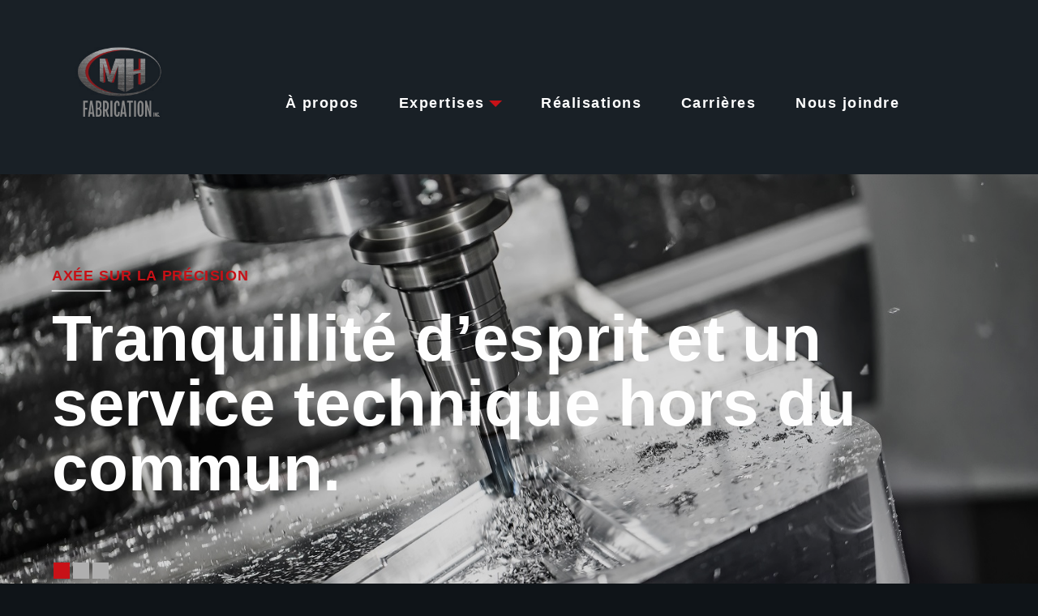

--- FILE ---
content_type: text/html; charset=UTF-8
request_url: https://mhfabrication.com/
body_size: 54154
content:
<!DOCTYPE html>
<html lang="fr">
	<head>
        <base href="https://mhfabrication.com/" />        
    	<meta charset="utf-8">
    	<meta name="viewport" content="width=device-width, initial-scale=1.0" />
    	<title>MH Fabrication: Excellence en Usinage Numérique et Précision</title>
        <meta name="description" content="Votre expert en usinage numérique pour des projets de haute précision. Services sur mesure en optique, médical, alimentaire et plus." />
        <link rel="icon" type="image/png" href="images/favicon.png?v3" />

        <link href='http://fonts.googleapis.com/css?family=Open+Sans:300italic,400italic,600italic,700italic,800italic,400,600,700,800,300' rel='stylesheet' type='text/css'>
        <link href="https://fonts.googleapis.com/css?family=Libre+Franklin:100,100i,200,200i,300,300i,400,400i,500,500i,600,600i,700,700i,800,800i,900,900i" rel="stylesheet">
        <link href="https://fonts.googleapis.com/css?family=Maitree:200,300,400,500,600,700" rel="stylesheet">
        <link href="https://maxcdn.bootstrapcdn.com/font-awesome/4.7.0/css/font-awesome.min.css" rel="stylesheet" integrity="sha384-wvfXpqpZZVQGK6TAh5PVlGOfQNHSoD2xbE+QkPxCAFlNEevoEH3Sl0sibVcOQVnN" crossorigin="anonymous">

        <link rel="stylesheet" type="text/css" href="css/bundle.css">
        <!--[if lte IE 9]>
            <link href='css/animations-ie-fix.css' rel='stylesheet'>
        <![endif]-->
      	<link rel="stylesheet" href="css/style.css">
          <script src="https://kit.fontawesome.com/fdac108fc0.js" crossorigin="anonymous"></script>
          
          <script src='https://www.google.com/recaptcha/api.js' async defer></script>

        <!--SHARE MEDIA-->
        <link rel="canonical" href="https://mhfabrication.com" />		
  	</head>

  	<body>

        <!--TYPE DE HEADER -->
        <!--HEADER H1-->
<div id="header1">
    <div class="wrapper" style="max-width:1500px;">

        <div id="icone_mobile">
            <div class="icone">
                <a href="mailto:info@mhfabrication.com"><img src="images/icone_mobile_mail.png" alt="courriel" />courriel</a>
            </div>
            <div class="icone">
                <img src="images/icone_mobile_pin.png" alt="map" />itinéraire
            </div>
            <div class="icone">
                <a href="tel:418-682-2638"><img src="images/icone_mobile_phone.png" alt="téléphone" />appel</a>
            </div>
            <div class="icone" id="burger_btn">
                <a href="#"><img id="icone_menu_burger" src="images/icone_mobile_menu.png" alt="courriel" />menu</a>
            </div>
            <div class="clear"></div>
        </div>

        <!--LOGO-->
        <div id="logo">
            <a href="https://mhfabrication.com/"><img src="images/logo_mhfabrication.png" alt="logo"></a>
        </div><!--FIN LOGO-->

  		<!--NAV -->
        <!--NAV-->
<div id="nav">
  
    <ul>
        <!-- <li><a class="link active" id="link1" href="https://mhfabrication.com/"><span>Accueil</span><span></span></a></li> -->
        <li><a class="link "  href="a-propos-de-nous"><span>À propos</span><span></span></a></li>
        <li><a class="link "  href="expertise"><span>Expertises</span><span class="arrow_down"></span></a>
            <ul>
            <li><a class="link"  href="expertise#optique"><span>Optique</span><span></span></a></li>
                <li><a class="link"  href="expertise#medicale-alimentaire"><span>Médicale</span><span></span></a></li>
                <li><a class="link"  href="expertise#medicale-alimentaire"><span>Alimentaire</span><span></span></a></li>
                <!-- <li><a class="link" id="link2" href="expertise#defense-et-industrie"><span>Défense (militaire)</span><span></span></a></li> -->
                <li><a class="link"  href="expertise#defense-et-industrie"><span>Équipements industriels</span><span></span></a></li>
                <li><a class="link" href="expertise#equipements-lourds-et-hydraulique"><span>Équipements lourds</span><span></span></a></li>
                <li><a class="link"  href="expertise#equipements-lourds-et-hydraulique"><span>Hydraulique</span><span></span></a></li>
                <!-- <li><a class="link" id="link2" href="expertise#beton-et-structure"><span>Béton et structure</span><span></span></a></li> -->
            </ul>
        </li>
        <li><a class="link "  href="realisations"><span>Réalisations</span><span></span></a></li>
        <li><a class="link "  href="emplois"><span>Carrières</span><span></span></a></li>
        <li><a class="link "  href="nous-joindre"><span>Nous joindre</span><span></span></a></li>
    </ul>
</div>
<!--FIN NAV-->        <!--NAV -->

        <div class="clear"></div>
    </div>
</div>
<!--FIN HEADER H1-->        <!--FIN TYPE DE HEADER -->
        
  		<!-- MESSAGE SUCCÈS FORMULAIRE CONTACT -->
  		        <!-- FIN MESSAGE SUCCÈS FORMULAIRE CONTACT -->
        <!--SLIDER-->
<div id="slider">

    <!-- NAV -->
     <!-- <div id="main_caroussel_nav">
        <img class="owl_nav prev" src="images/slider_prev.png">
        <img class="owl_nav next" src="images/slider_next.png">
    </div> -->


    <ul class="main_slider owl-carousel">

        <li id="slide01" class="slide animatedParent animateOnce">
            <img src="images/slide01.jpg" class="showpc"/>
            <img src="images/slidem.jpg" class="showmb"/>
            <div class="shrink">
                <div class="caption">
                    <div class="caption_inner"> 
                        <h3 class="animated fadeInLeft">Spécialiste en usinage Numérique</h3>
                        <p class="animated fadeInRight delay-250">Qualité sans compromis depuis 2007</p>
                        <!-- <a class="bouton animated fadeInLeft delay-500" href="expertise">En savoir plus</a>-->
                    </div>
                </div>
            </div>
        </li>

        <li id="slide01" class="slide animatedParent animateOnce">
            <img src="images/slide01.jpg" class="showpc"/>
            <img src="images/slidem.jpg" class="showmb"/>
            <div class="shrink">
                <div class="caption">
                    <div class="caption_inner"> 
                        <h3 class="animated fadeInLeft">Qualité supérieure</h3>
                        <p class="animated fadeInRight delay-250">Contactez nous dès maintenant </p>
                        <!-- <a class="bouton animated fadeInLeft delay-500" href="expertise">En savoir plus</a>-->
                    </div>
                </div>
            </div>
        </li>

        <li id="slide01" class="slide animatedParent animateOnce">
            <img src="images/slide01.jpg" class="showpc"/>
            <img src="images/slidem.jpg" class="showmb" />
            <div class="shrink">
                <div class="caption">
                    <div class="caption_inner"> 
                        <h3 class="animated fadeInLeft">Axée sur la précision</h3>
                        <p class="animated fadeInRight delay-250">Tranquillité d’esprit et un service technique hors du commun.</p>
                        <!-- <a class="bouton animated fadeInLeft delay-500" href="expertise">En savoir plus</a>-->
                    </div>
                </div>
            </div>
        </li>

        
        
    </ul>
</div><!--fin slider-->


        
        <div style="text-align:center;width:100%;margin:80px auto;">
        <!-- <img src="images/icone_proteau.png" style="width:93px;" /> -->
        </div>

          

        <!-- BLOC A7 -->
        <div id="bloc_a7">
            <div class="item_a7">
                <h4 class="section_title">Découvrez-en plus sur nos services et expertises<br><span class="trait_orange"></span></h4>
             
            </div>
            <div class="clear"></div>
        </div>
        <!-- FIN BLOC A7 -->

        <!-- BLOC PROMO INDEX -->
        <div id="promo_index" class="animatedParent ">
            <div class="wrapper">

                <!-- <div id="vedette_caroussel_nav">
                    <img class="owl_nav prev" src="images/slider_prev.png">
                    <img class="owl_nav next" src="images/slider_next.png">
                </div>  -->

                <div class="wrap_carousel">
                    <div id="promo_index_slider" class="owl-carousel">
                        <div class="reserved-item"><!-- un bloc -->
                            <div id="promo_gauche">
                                <h3 class="section_title">PLUSIEURS TYPES DE MÉTAUX</h3></br>
                                <p>Pour mieux vous servir : Plastique, aluminium, acier inoxydable <br>
et même le magnésium et le titane sans oublier le Hardox.
</p></br>
                                <!-- <a href="expertise#beton-et-structure">EN SAVOIR PLUS</a> -->
                                <!-- <div class="cata_projet_infos">
                                <h4 class="reserved-item_title">Test</h4>
                                </div> -->
                            </div>
                            <div id="promo_droite">
                                <img src="images/accueil.jpg" />
                            </div>
                        </div><!-- un bloc -->
                        <div class="reserved-item"><!-- un bloc -->
                            <div id="promo_gauche">
                                <h3 class="section_title">DIFFÉRENTS SECTEURS D’ACTIVITÉS</h3></br>
                                <p>Nous offrons une multitude de services<br>
Nous sommes fiers de participer activement au sein de différents secteurs de pointe.
</p></br>
                                <!-- <a href="expertise#maconnerie-neuve">EN SAVOIR PLUS</a> -->
                                <!-- <div class="cata_projet_infos">
                                <h4 class="reserved-item_title">Test</h4>
                                </div> -->
                            </div>
                            <div id="promo_droite">
                            <img src="images/accueil2.jpg" />
                            </div>
                        </div><!-- un bloc -->
                        <div class="reserved-item"><!-- un bloc -->
                            <div id="promo_gauche">
                                <h3 class="section_title">SAVOIR-FAIRE UNIQUE </h3></br>
                                <p>Nous réalisations tous vos projets<br>
Notre savoir-faire exceptionnel vous permet de faire usiner vos pièces de précision, à même une large variété de matériaux.
</p></br>
                                <!-- <a href="expertise#beton-et-structure">EN SAVOIR PLUS</a> -->
                                <!-- <div class="cata_projet_infos">
                                <h4 class="reserved-item_title">Test</h4>
                                </div> -->
                            </div>
                            <div id="promo_droite">
                            <img src="images/accueil3.jpg" />
                            </div>
                        </div><!-- un bloc -->
                    </div><!-- fin promo_index_slider --> 
                </div><!-- fin .wrap_carousel -->     
                <div id="vedette_caroussel_nav">
                    <i class="fa fa-caret-left owl_nav deux prev"></i>
                    <i class="fa fa-caret-right owl_nav deux next"></i>
<!--                     <img class="owl_nav prev" src="images/slider_prev.jpg">
                    <img class="owl_nav next" src="images/slider_next.jpg">
 -->                </div>        
            </div><!-- fin wrapper -->
        </div><!-- fin promo_index -->
        <!-- FIN BLOC PROMO INDEX -->


        <!-- BLOC A7 -->
        <div id="bloc_a7">
            <div class="item_a7_2" style="background-color:#eee;">
                <h4 class="section_title">Nos réalisations<br><span class="trait_orange"></span></h4>
                <p>Chaque projet représente un défi stimulant qui nous permet de déployer tous les talents de notre équipe dynamique et expérimentée.<br>
                Nous plaçons la qualité en tête de nos priorités et nous aimons les défis. Voyez quelques réalisations démontrant notre professionnalisme.
</p>
       <!-- BLOC PROMO INDEX -->
     <div id="projet_index" class="animatedParent " style="    margin: 2% 0 0;">
            <div class="wrapper">

                

                <div class="wrap_carousel">
                    <div id="projet_index_slider" class="owl-carousel deux">
                    <div class="reserved-item"><!-- un bloc -->
                                <a href="admin/fichiers_clients/catalogue/215/100jpg.jpg" class="modele">
                                <img src="admin/fichiers_clients/catalogue/215/100jpg.jpg" />
                                <h4>100</h4>
                                </a>
                                <!-- <div class="cata_projet_infos">
                                <h4 class="reserved-item_title">Test</h4>
                                </div> -->
                            </div><!-- un bloc --><div class="reserved-item"><!-- un bloc -->
                                <a href="admin/fichiers_clients/catalogue/216/101jpg.jpg" class="modele">
                                <img src="admin/fichiers_clients/catalogue/216/101jpg.jpg" />
                                <h4>101</h4>
                                </a>
                                <!-- <div class="cata_projet_infos">
                                <h4 class="reserved-item_title">Test</h4>
                                </div> -->
                            </div><!-- un bloc --><div class="reserved-item"><!-- un bloc -->
                                <a href="admin/fichiers_clients/catalogue/217/102jpg.jpg" class="modele">
                                <img src="admin/fichiers_clients/catalogue/217/102jpg.jpg" />
                                <h4>102</h4>
                                </a>
                                <!-- <div class="cata_projet_infos">
                                <h4 class="reserved-item_title">Test</h4>
                                </div> -->
                            </div><!-- un bloc -->                    </div><!-- fin promo_index_slider --> 
                </div><!-- fin .wrap_carousel -->   
                
                <div id="projet_caroussel_nav">
                    <i class="fa fa-caret-left owl_nav deux prev"></i>
                    <i class="fa fa-caret-right owl_nav deux next"></i>
<!--                     <img class="owl_nav prev" src="images/slider_prev.jpg">
                    <img class="owl_nav next" src="images/slider_next.jpg">
 -->                </div> 
            </div><!-- fin wrapper -->
        </div><!-- fin promo_index -->
        <!-- FIN BLOC PROMO INDEX -->
        </div>
            <div class="clear"></div>
        </div>
        <!-- FIN BLOC A7 -->

        <!-- BLOC A8 -->
        <div id="bloc_a8" style="background-color: #DCDCDC;margin:0 auto;">
            <div class="item_a8">
                <h1 class="section_title" style="color:#37383a;line-height:35px;padding-bottom: 0;">MH Fabrication Inc.</h1>
<br><span style="font-weight:400;font-size:30px;color:#37383a;margin-bottom:50px;display:block;text-transform:none;">Vous offrir un service personnalisé, rapide dans le respect de votre propriété intellectuelle et la confidentialité. </span>
               
                <p>Fabrication de haute qualité, et ce, à meilleur prix grâce à nos machines outils<br>ainsi qu’à nos outils de coupe qui sont à la fine pointe de la technologie.<br><br>

Nous prenons également en charge l’usinage de spline ainsi que d’engrenage droit et hélicoïdal grâce à une alliance avec un excellent fournisseur.

</p>
                <a href="a-propos-de-nous">À propos</a>
            </div>
            <div class="clear"></div>
        </div>
        <!-- FIN BLOC A8 -->

        <!-- BLOC A10 -->
        <div id="bloc_a10">
            <div class="wrapper">
                <h2 class="section_title" style="width:100%;">Nos domaines d'activités</h2>
                <div class="item_a10">
                    <img src="images/a10_01.png" alt="Optique">
                    <h5 style="display: block; height: 44px;">Optique</h5>
                </div>
                <div class="item_a10">
                    <img src="images/a10_02.png" alt="Médicale">
                    <h5 style="display: block; height: 44px;">Médicale</h5>
                </div>
                <div class="item_a10">
                    <img src="images/a10_03.png" alt="Alimentaire">
                    <h5 style="display: block; height: 44px;">Alimentaire</h5>
                </div>
                <!-- <div class="item_a10">
                    <img src="images/a10_04.png" alt="">
                    <h5 style="display: block; height: 44px;">Défense (militaire)</h5>
                </div> -->
                <div class="item_a10">
                    <img src="images/a10_05.png" alt="Équipements industriels">
                    <h5 style="display: block; height: 44px;">Équipements industriels</h5>
                </div>
                <div class="item_a10">
                    <img src="images/a10_06.png" alt="Équipements lourds">
                    <h5 style="display: block; height: 44px;">Équipements lourds</h5>
                </div>
                <div class="item_a10">
                    <img src="images/hydraulique.png" alt="Hydraulique">
                    <h5 style="display: block; height: 44px;">Hydraulique</h5>
                </div>
            </div>
            <div class="clear"></div>
        </div>
        <!-- FIN BLOC A10 -->

        
       

<div id="footer_bs">
    <div class="wrapper">
        <div class="fbs_col" id="fbs_col1">
            <img src="images/logo_mhfabrication_footer.png">
            <!-- <p id="fbs_facebook"><a href="#" target="_blank"><i class="fa fa-facebook" aria-hidden="true"></i>Suivez-nous sur Facebook !</a></p> -->
            <p>© MH Fabrication 2022 Tous droits réservés<br>Conception web par Webb.Solutions</p>
            <p><a href="politique-confidentialite" target="_blank">Politique de vie privée et de confidentialité</a></p>
			<p>En vertu de la loi 25, Manon Mainguy a été attribuée responsable de la protection des données personnels.<br/>
			Ce site web ne collecte aucune données personnelles navigation.</p>
        </div>
        <div class="fbs_col" id="fbs_col2">
            <!--NAV-->
<div id="nav">
  
    <ul>
        <!-- <li><a class="link active" id="link1" href="https://mhfabrication.com/"><span>Accueil</span><span></span></a></li> -->
        <li><a class="link "  href="a-propos-de-nous"><span>À propos</span><span></span></a></li>
        <li><a class="link "  href="expertise"><span>Expertises</span><span class="arrow_down"></span></a>
            <ul>
            <li><a class="link"  href="expertise#optique"><span>Optique</span><span></span></a></li>
                <li><a class="link"  href="expertise#medicale-alimentaire"><span>Médicale</span><span></span></a></li>
                <li><a class="link"  href="expertise#medicale-alimentaire"><span>Alimentaire</span><span></span></a></li>
                <!-- <li><a class="link" id="link2" href="expertise#defense-et-industrie"><span>Défense (militaire)</span><span></span></a></li> -->
                <li><a class="link"  href="expertise#defense-et-industrie"><span>Équipements industriels</span><span></span></a></li>
                <li><a class="link" href="expertise#equipements-lourds-et-hydraulique"><span>Équipements lourds</span><span></span></a></li>
                <li><a class="link"  href="expertise#equipements-lourds-et-hydraulique"><span>Hydraulique</span><span></span></a></li>
                <!-- <li><a class="link" id="link2" href="expertise#beton-et-structure"><span>Béton et structure</span><span></span></a></li> -->
            </ul>
        </li>
        <li><a class="link "  href="realisations"><span>Réalisations</span><span></span></a></li>
        <li><a class="link "  href="emplois"><span>Carrières</span><span></span></a></li>
        <li><a class="link "  href="nous-joindre"><span>Nous joindre</span><span></span></a></li>
    </ul>
</div>
<!--FIN NAV-->        </div>
        <div class="fbs_col" id="fbs_col3">
            
            <p>Nous joindre directement</p>
            <ul style="margin-bottom:20px;">
				 <li><a href="mailto:info@mhfabrication.com">info@mhfabrication.com</a></li>		
               
				 <li>490 rue Desrochers, Québec, QC G1M 1C2</li>

                
				
            </ul>
        </div>
        <div class="clear"></div>
    </div>
</div>



        <script src="//ajax.googleapis.com/ajax/libs/jquery/1.10.2/jquery.min.js"></script>
        <script type="text/javascript" src="scripts/bundle.js"></script>
	    <script type="text/javascript" src="scripts/jquery.enllax.min.js"></script>
        <script src="https://www.google.com/recaptcha/api.js?onload=onloadCallback&render=explicit"
    async defer>
</script>

	     <!-- GOOGLE MAP -->
	    <!-- <script src="https://maps.googleapis.com/maps/api/js?v=3.exp&sensor=false"></script> -->
        <script type="text/javascript" src="https://maps.googleapis.com/maps/api/js?key=AIzaSyAfMf7yLJTwQ82b_4fN4TQZKpcPy2JkIbY&libraries=geometry"></script>
	    <script type="text/javascript">
            
            //**********************************************************************************//
            if($("#map_bloc_c7").length){
                //initialisation map_bloc_c7
                function initialize_map_bloc_c7() {
                    var latlng = new google.maps.LatLng(46.818189349833155, -71.2736130448267);
                    var mapOptions = {
                        zoom: 13,
                        center: latlng,
                        scrollwheel: false,
                        zoomControlOptions: {
                            style: google.maps.ZoomControlStyle.LARGE
                        }
                    };
                  
                    //styles de la map
                    var styles = [{"featureType":"landscape","stylers":[{"saturation":-100},{"lightness":65},{"visibility":"on"}]},{"featureType":"poi","stylers":[{"saturation":-100},{"lightness":51},{"visibility":"simplified"}]},{"featureType":"road.highway","stylers":[{"saturation":-100},{"visibility":"simplified"}]},{"featureType":"road.arterial","stylers":[{"saturation":-100},{"lightness":30},{"visibility":"on"}]},{"featureType":"road.local","stylers":[{"saturation":-100},{"lightness":40},{"visibility":"on"}]},{"featureType":"transit","stylers":[{"saturation":-100},{"visibility":"simplified"}]},{"featureType":"administrative.province","stylers":[{"visibility":"off"}]},{"featureType":"water","elementType":"labels","stylers":[{"visibility":"on"},{"lightness":-25},{"saturation":-100}]},{"featureType":"water","elementType":"geometry","stylers":[{"color":"#013e7d"}]}];

                    //création de la map  
                    map_bloc_c7 = new google.maps.Map(document.getElementById('map_bloc_c7'), mapOptions);
                    //appliquer les styles de la map
                    map_bloc_c7.setOptions({styles: styles});
                  
                    //définir la position du marker
                    var mon_latlng = new google.maps.LatLng(46.818189349833155, -71.2736130448267);
                  
                    //créer le marker
                    marker = new google.maps.Marker({
                        position: mon_latlng,
                        map: map_bloc_c7,
                        draggable: false
                    });
                 
                } //fin de l'initialisation de la map_bloc_c7
                
                //affichage de la map_bloc_c7
                google.maps.event.addDomListener(window, 'load', initialize_map_bloc_c7);
            }
            //**********************************************************************************//

	    </script>
	    <!-- FIN GOOGLE MAP -->

	    <!-- DOCUMENT READY -->
	    <script type="text/javascript">
                
                jQuery( document ).ready(function( $ ) {

                    
                    $(window).enllax();
                    

                    
                    $('.swipebox').swipebox({
                        removeBarsOnMobile : false
                    });


                    //scroll to top
                    $('.scroll_top').on('click', function(){
                        $("html, body").animate({ scrollTop: 0 }, 1000);
                    });

                    //Sous-menu nav principal
                    var $nav = $('#nav > ul > li');
                    if($(window).width() > 480) {
                        $nav.hover(
                            function() {
                                $('ul', this).stop(true, true).slideDown(0);
                            },
                            function() {
                                $('ul', this).delay(0).slideUp(0);
                            }
                        );
                        $('#nav > ul > li > ul').on('mouseenter', function(){
                            $(this).prev('a').addClass('active');
                        }).mouseleave(function(){
                            $(this).prev('a').removeClass('active');
                        });
                        
                    }
                    //FIN Sous-menu nav principal

                    //Sous-menu nav footer
                    var $nav = $('#fbs_col2 > #nav > ul > li');
                    if($(window).width() > 480) {
                        $nav.hover(
                            function() {
                                $('ul', this).stop(true, true).slideDown(0);
                            },
                            function() {
                                $('ul', this).stop(true, true).slideDown(0);
                            }
                        );
                        $('#fbs_col2 > #nav > ul > li > ul').on('mouseenter', function(){
                            $(this).prev('a').addClass('active');
                        }).mouseleave(function(){
                            $(this).prev('a').addClass('active');
                        });
                        
                    }
                    //FIN Sous-menu nav footer


                    //afficher le menu (navigation mobile)
    	            $('#burger_btn').on('click', function(){
    	            	$('#nav').slideToggle(200);
    	            });

                    //affichage plein écran android (masquer la barre d'adresse)
                    if(navigator.userAgent.match(/Android/i)){
                        window.scrollTo(0,1);
                    }

                    ///message de succès formulaire de contact
                        //affichage message de succès et effacer après 5 secondes
                        $(function() {
                            setTimeout(function() {
                                $('#msg_success').slideDown(300, function(){
                                     $('#msg_success').delay(5000).slideUp(500);
                                });
                            });
                        });

                        //fermer le message sur le click du [x]
                       $('#close_msg').on('click', function(){
                           $('#msg_success').stop().slideUp(800);
                           $('#msg_success').slideUp(800);
                       });



	            ///VALIDATION
                    //ajout de méthode de validation
                    $.validator.addMethod("nomRegex", function(value, element) {
                        return this.optional(element) || /^[a-zA-ZéèêëùüàâöïçÀÁÂÇÈÉÊËÌÍÎÏÑÒÓÔÙÚÛÜÝŸ.',\- ]+$/i.test(value);
                    }, "Le nom saisi est invalide");

                    //code postal
                    $.validator.addMethod("postalRegex", function(value, element) {
                        return this.optional(element) || /^[ABCEGHJKLMNPRSTVXY]{1}\d{1}[A-Z]{1} {0,1}\d{1}[A-Z]{1}\d{1}$/i.test(value);
                    }, "Le code postal saisi est invalide");

                    //validator formulaire
                    $("#form_contact").validate({
                        rules:{
                            nom:{
                                required:true,
                                nomRegex:true,
                                minlength:2,
                                maxlength:30
                            },
                            email:{
                                required:true,
                                email:true
                            },
                            sujet:{
                                /*required:true,*/
                            },
                            message:{
                                required:true
                            }
                        },

                        messages:{
                            nom:{
                                required:"Vous devez inscrire votre nom",
                                minlength:"Minimum 2 caractères",
                                maxlength:"Maximum 30 caractères"
                            },
                            email:{
                                required:"Vous devez inscrire votre adresse courriel",
                                email: "Veuillez entrer une adresse courriel valide"
                            },
                            message:{
                                required:"Vous avez oublié de nous laisser un message !",
                            }
                        },

                        errorClass: 'form_error',

                        errorPlacement: function(error, element) {
                            error.insertBefore(element);
                        },

                        submitHandler: function(form) {
                                form.submit();
                        }
                    });


                    //validator formulaire emplois
                    $("#form_emplois").validate({
                        rules:{
                            nom:{
                                required:true,
                                nomRegex:true,
                                minlength:2,
                                maxlength:60
                            },
                            email:{
                                required:true,
                                email:true
                            },
                            phone:{
                                required:true
                            },
                            message:{
                                //required:true
                            }
                        },

                        messages:{
                            nom:{
                                required:"Vous devez inscrire votre nom",
                                minlength:"Minimum 2 caractères",
                                maxlength:"Maximum 60 caractères"
                            },
                            email:{
                                required:"Vous devez inscrire votre adresse courriel",
                                email: "Veuillez entrer une adresse courriel valide"
                            },
                            phone:{
                                required:"Vous devez inscrire votre numéro de téléphone"
                            },
                            message:{
                                //required:"Laissez nous les détails de l'évaluation demandée s'il vous plaît",
                            }
                        },

                        errorClass: 'form_error',

                        errorPlacement: function(error, element) {
                            error.insertBefore(element);
                        },

                        submitHandler: function(form) {
                                form.submit();
                        }
                    });

                    //poids du fichier sélectionné
                    $.validator.addMethod('filesize', function(value, element, param) {
                        return this.optional(element) || (element.files[0].size <= param); 
                    });

                    

                    $("#form_commande_user").validate({
                        rules:{
                            nom_member:{
                                required:true,
                            },
                            email_member:{
                                required:true,
                                email:true
                            },
                            adresse_member:{
                                required:true,
                            },
                            ville_member:{
                                required:true,
                            },
                            postal_member:{
                                required:true,
                                postalRegex:true
                            }
                        },

                        messages:{
                            nom_member:{
                                required:"Vous devez inscrire votre nom et prénom",
                            },
                            email_member:{
                                required:"Vous devez inscrire votre adresse courriel",
                                email: "Cette adresse courriel nest pas valide"
                            },
                            adresse_member:{
                                required:"Vous devez inscrire votre adresse",
                            },
                            ville_member:{
                                required:"Vous devez inscrire votre ville",
                            },
                            postal_member:{
                                required:"Inscrivez votre code postal",
                            }
                        },

                        errorClass: 'form_error',

                        errorPlacement: function(error, element) {
                            error.insertBefore(element);
                        },

                        submitHandler: function(form) {
                                form.submit();
                        }
                    });


                    ///******Catalaogue******
                    ///******FIN Catalaogue******
                        
                        
                    ///PANIER
                    //ajouter au panier à partir de la fiche, ajouter les options
                    $('#add_to_cart').on('click', function(e){
                        var href = $('#add_to_cart').attr('href');
                        var options = $('#fiche_option_item_chbx .cat_option input');

                        if(options.length !== 0){
                            var string_option = '&opt=[';
                            $.each( options, function( key, value ) {
                                if($(this).is(':checked')){
                                    var option_id = $(this).val();
                                    string_option = string_option+option_id+',';
                                }
                            });
                            string_option = string_option.slice(0,-1);
                            string_option = string_option+']';
                            href = href+string_option;
                            $('#add_to_cart').attr("href", href);
                        }
                    });



                    
                    

                    $('#commander_container a.validate').on('click', function(e){
                        e.preventDefault();
                        var is_valid = $('#form_commande_user').valid();
                        if(is_valid){
                            var string = $('#form_commande_user').serialize();
                            window.location.href = 'form_commande_user.php?'+string;
                        }
                    });



                    ///******FIN PANIER******
                        
                    

                });
                //FIN DOCUMENT READY


                //DOCUMENT LOAD
                $(window).load(function() {

                    // $('#bloc_a2').masonry({
                    //       itemSelector: '.item_a2'
                    // });

                    //slider accueil
                    if($(".main_slider").length ){
                        var main_slider = $('.main_slider.owl-carousel');
                        main_slider.owlCarousel({
                            loop:true,
                            callbacks: true,
                            items:1,
                            nav:false,
                            smartSpeed : 500,
                            dots:true,
                            //random
                            onInitialize : function(element){
                                main_slider.children().sort(function(){
                                    return Math.round(Math.random()) - 0.5;
                                }).each(function(){
                                    $(this).appendTo(main_slider);
                                });
                            }
                        });





                         main_slider.on('change.owl.carousel', function( event ){
                            var slider = $(event.target);
                            slider.find(".owl-item:not(.active)").find('.animated').removeClass('go');
                        });

                         main_slider.on('changed.owl.carousel', function( event ){
                            var slider = $(event.target);
                            var current_slide = slider.find(".owl-item").eq(event.item.index).find('.slide');
                            current_slide.find('.animated').addClass('go');
                        });

                         $("#main_caroussel_nav img.owl_nav.next").click(function() {
                             main_slider.trigger('next.owl.carousel');
                         });

                         $("#main_caroussel_nav img.owl_nav.prev").click(function() {
                             main_slider.trigger('prev.owl.carousel');
                         });
                     }




                    //slider promo
                    if($("#promo_index_slider").length ) {
                        var owl = $("#promo_index_slider.owl-carousel");
                        owl.owlCarousel({
                            loop:true,
                            margin:10,
                            dots:false,
                            nav:false,
                            autoplay:false,

                            items:1
                        });


                        $("#vedette_caroussel_nav img.owl_nav.next").click(function() {
                            owl.trigger('next.owl.carousel');
                        });

                        $("#vedette_caroussel_nav img.owl_nav.prev").click(function() {
                            owl.trigger('prev.owl.carousel');
                        });
                    }

                    //slider promo
             if($("#promo_index_slider").length ) {
                        var owl = $("#promo_index_slider.owl-carousel");
                        owl.owlCarousel({
                            loop:true,
                            margin:10,
                            dots:false,
                            nav:false,
                            autoplay:true,

                            responsive:{
                                0:{
                                    items:1
                                },
                                600:{
                                    items:1
                                },
                                1000:{
                                    items:2
                                },
                                1300:{
                                    items:2
                                }
                            }
                        });


                        $("#vedette_caroussel_nav i.owl_nav.next").click(function() {
                            owl.trigger('next.owl.carousel');
                        });

                        $("#vedette_caroussel_nav i.owl_nav.prev").click(function() {
                            owl.trigger('prev.owl.carousel');
                        });
                    }


            //slider promo
            if($("#promo_index_slider").length ) {
                var owl = $("#promo_index_slider.owl-carousel");
                owl.owlCarousel({
                    loop:true,
                    margin:10,
                    dots:false,
                    nav:true,
                    autoplay:false,

                    responsive:{
                        0:{
                            items:1
                        },
                        600:{
                            items:2
                        },
                        1000:{
                            items:3
                        },
                        1300:{
                            items:4
                        }
                    }
                });


                $("#vedette_caroussel_nav img.owl_nav.next").click(function() {
                    owl.trigger('next.owl.carousel');
                });

                $("#vedette_caroussel_nav img.owl_nav.prev").click(function() {
                    owl.trigger('prev.owl.carousel');
                });
            }

            if($("#projet_index_slider").length ) {
                var owl2 = $("#projet_index_slider.owl-carousel");
                owl2.owlCarousel({
                    loop:true,
                    margin:10,
                    dots:false,
                    nav:false,
                    autoplay:false,

                    responsive:{
                        0:{
                            items:1
                        },
                        600:{
                            items:2
                        },
                        1000:{
                            items:3
                        }
                    }
                });


                $("#projet_caroussel_nav i.owl_nav.deux.next").click(function() {
                    owl2.trigger('next.owl.carousel');
                });

                $("#projet_caroussel_nav i.owl_nav.deux.prev").click(function() {
                    owl2.trigger('prev.owl.carousel');
                });
            }

            //slider fiche
            if ( $( "#caroussel_item" ).length ) {
                var owl = $("#caroussel_item");
                owl.owlCarousel({
                    items:1,
                    margin:10,
                    autoHeight:true,
                    loop:false
                });

                $("#main_caroussel_nav img.owl_nav.next").click(function() {
                    owl.trigger('next.owl.carousel');
                });

                $("#main_caroussel_nav img.owl_nav.prev").click(function() {
                    owl.trigger('prev.owl.carousel');
                });
            }

                    //slider fiche
                    if ( $( "#caroussel_item" ).length ) {
                        var owl = $("#caroussel_item");
                        owl.owlCarousel({
                            items:1,
                            margin:10,
                            autoHeight:true,
                            loop:false
                        });
                    }

                    //DEBUT OWL THUMBS
                    // 1) ASSIGN EACH 'DOT' A NUMBER
                    dotcount = 1;
                    $('.thumbs .owl-dot').each(function() {
                      $(this).addClass( 'dotnumber' + dotcount);
                      $(this).attr('data-info', dotcount);
                      dotcount=dotcount+1;
                    });
                    
                     // 2) ASSIGN EACH 'SLIDE' A NUMBER
                    slidecount = 1;
                    $('.owl-item').not('.cloned').each(function() {
                      $(this).addClass( 'slidenumber' + slidecount);
                      slidecount=slidecount+1;
                    });
                    
                    // SYNC THE SLIDE NUMBER IMG TO ITS DOT COUNTERPART (E.G SLIDE 1 IMG TO DOT 1 BACKGROUND-IMAGE)
                    $('.thumbs .owl-dot').each(function() {
                          grab = $(this).data('info');
                          slidegrab = $('.slidenumber'+ grab +' img').attr('src');
                          $(this).css({"background-image" : "url("+slidegrab+")"});  
                    });
                    
                    // THIS FINAL BIT CAN BE REMOVED AND OVERRIDEN WITH YOUR OWN CSS OR FUNCTION, I JUST HAVE IT TO MAKE IT ALL NEAT 
                    newwidth = $('.thumbs .owl-dot').width();
                    $('.thumbs .owl-dot').css("height", newwidth+"px");
                    //FIN OWL THUMBS

                    //slider
                    var resizeTimer;

                    $(window).on('resize', function(){
                        
                        //equal height
                        var array_elements = [
                            $("#bloc_a25.un div.a25_div"),
                            $("#bloc_a25.deux div.a25_div"),
                            $("#bloc_a25.trois div.a25_div"),
                            $("#bloc_a26 .item_a26 div.item_a26_a > div"),
                            $("#bloc_a26 .item_a26  .item_a26_div"),
                            $(".info_item_bou"),
                            $('.item_c21'),
                            $('.contact_25_div'),
                            $('.cata_img_wrapper'),
                            $('#realisations_cata .real_item h3'),
                            $('#bloc_x div.wrapper > div')
                        ];
                        $(array_elements).each(function() {
                            $(this).css('height','auto');
                            equalHeight($(this));
                        });

                        //slider
                        clearTimeout(resizeTimer);
                        resizeTimer = setTimeout(resize_slide, 100);

                    }).resize();

                    
                    $('#content_realisations').css('visibility', 'visible');

                    //IFRAME RV
                    $(window).on('resize', function(){
                        var h = $('#rv_iframe').contents().find("#book-appointment-wizard").height();
                        $('#rv_iframe').height(h+40);
                    }).resize();

                    var iframe = $('#rv_iframe').contents();
                    iframe.find(".command-buttons button, .ui-datepicker-calendar td").on('click', function(){
                        setTimeout(function(){
                            var h = $('#rv_iframe').contents().find("#book-appointment-wizard").height();
                            $('#rv_iframe').height(h+40);
                        },500);
                    });
                    //FIN IFRAME RV
                    

                    //plugin gallerie style 2
                    collage();

                    //plugin gallerie style 4
                    $('.content_realisation_img.masonry').masonry({
                          itemSelector: '.real_img_wrap.masonry'
                    });

                    $('.cat_btn').on('click', function(e){
                        e.preventDefault();
                        $('#realisations_cata').hide();
                        $('.cat_btn').removeClass('active');
                        $(this).addClass('active');
                        var cat_id = $(this).attr('data-cat-btn');
                        $('.real_item').hide();
                        if(cat_id == "tous"){
                            $('.real_item').show();
                        }else{
                            $(".real_item[data-cat="+cat_id+"]").show();
                        }
                        $('#realisations_cata').fadeIn();
                    });

                    
                    
                    //gestion sous-menu realisations
                    equalHeight($(".content_realisation_img"));
                    $('.content_realisation_img').hide();
                    var first_btn = $('div#menu_realisations a:first-child');
                    if(first_btn.is("[data-id]")){
                        var id = first_btn.attr('data-id');
                        $('#content_realCat'+id).fadeIn(200);
                    }else{
                        $('#content_realCatALL').fadeIn(200);
                    }
                    $('div#menu_realisations a:first-child').addClass('active');
                    $('#menu_realisations a').on('click', function(){

                        $('#menu_realisations a').removeClass('active');

                        var parent_id = $(this).attr('data-id');
                        if(!$(".galerie_sub_wrap[data-parent="+parent_id+"]").is(":visible")){
                            if(!$(this).hasClass('sub')){
                                $(".galerie_sub_wrap").slideUp(100);
                            }else{
                                var data_parent_id = $(this).attr('data-parent_id');
                                $('#menu_realisations a[data-id='+data_parent_id+']').addClass('active');
                            }
                        }

                        $(".galerie_sub_wrap[data-parent="+parent_id+"]").slideDown(100);

                        $(this).addClass('active');
                        var id = $(this).attr('id').substr(4,$(this).attr('id').length);

                        $('.content_realisation_img').hide();
                        $('#content_' + id).fadeIn(200);
                        //plugin gallerie style 4
                        $('.content_realisation_img.masonry').masonry('destroy');
                        $('.content_realisation_img.masonry').masonry({
                            itemSelector: '.real_img_wrap.masonry'
                        });
                    });
                    
                    
                    
                });
                //FIN DOCUMENT LOAD
                   

                ///FONCTIONS     
                //CollagePlus plugin
                function collage() {
                    $('.Collage').removeWhitespace().collagePlus(
                        {
                            'fadeSpeed'     : 1000,
                            'targetHeight'  : 250,
                            'effect'        : 'effect-5', //1 à 6
                            //'direction'     : 'vertical',
                            'allowPartialLastRow' : true
                        }
                    );
                };
                var resizeTimer = null;
                $(window).bind('resize', function() {
                    // hide all the images until we resize them
                    $('.Collage .Image_Wrapper').css("opacity", 0);
                    // set a timer to re-apply the plugin
                    if (resizeTimer) clearTimeout(resizeTimer);
                    resizeTimer = setTimeout(collage, 200);
                });
            

                //slider
                function resize_slide(){
                    var slider_height = $('#slider').outerHeight();
                    var slider_width = $('#slider').outerWidth();
                    var ratio = (slider_width/1400).toFixed(2);
                    if(slider_width < 1400){
                        $('.shrink').css({
                            'transform': 'scale('+ratio+')',
                            'height':Math.round(slider_height/ratio)+'px',
                            'width':Math.round(slider_width/ratio)+'px'
                        });
                        $('.slide .wrapper').css({
                            'height':Math.round(slider_height/ratio)+'px'
                        });
                        $('.slide .wrapper:not(.shrink .wrapper)').css({
                            'margin':-Math.round(slider_height/ratio)+'px auto 0'
                        });
                    }else{
                        $('.shrink').css({
                            'transform': 'scale(1)',
                            'height':slider_height+'px',
                            'width':slider_width+'px'
                        });
                        $('.slide .wrapper').css({
                            'height':slider_height+'px'
                        });
                        $('.slide .wrapper:not(.shrink .wrapper)').css({
                            'margin':-slider_height+'px auto 0'
                        });
                    }
                    
                }

                //Colonne de la même hauteur
                //Exemple d'appel : equalHeight($("#bloc_custom1 div.wrapper div"));
                function equalHeight(group) {
                   //group.hide();
                   tallest = 0;
                   group.each(function() {
                      thisHeight = $(this).height();
                      if(thisHeight > tallest) {
                         tallest = thisHeight;
                      }
                   });
                   group.height(tallest);
                   //group.show();
                }

	    </script>
	</body>
</html>

--- FILE ---
content_type: text/css
request_url: https://mhfabrication.com/css/style.css
body_size: 166632
content:
/* http://meyerweb.com/eric/tools/css/reset/ 
v2.0 | 20110126
License: none (public domain)
*/
html, body, div, span, applet, object, iframe,
h1, h2, h3, h4, h5, h6, p, blockquote, pre,
a, abbr, acronym, address, big, cite, code,
del, dfn, em, img, ins, kbd, q, s, samp,
small, strike, strong, sub, sup, tt, var,
b, u, i, center,
dl, dt, dd, ol, ul, li,
fieldset, form, label, legend,
table, caption, tbody, tfoot, thead, tr, th, td,
article, aside, canvas, details, embed, 
figure, figcaption, footer, header, hgroup, 
menu, nav, output, ruby, section, summary,
time, mark, audio, video {
margin: 0;
padding: 0;
border: 0;
font-size: 100%;
font: inherit;
vertical-align: baseline;
color:white;
}
/* HTML5 display-role reset for older browsers */
article, aside, details, figcaption, figure, 
footer, header, hgroup, menu, nav, section {
display: block;
}
body {
line-height: 1;
}
ol, ul {
list-style: none;
}
blockquote, q {
quotes: none;
}
blockquote:before, blockquote:after,
q:before, q:after {
content: '';
content: none;
}
table {
border-collapse: collapse;
border-spacing: 0;
}
b{font-weight:bold;color:unset;}
/*-------FIN RESET CSS-----*/
/*-------MOBILE ONLY-------*/
#icone_mobile{
display: none;
}
/*-------FIN MOBILE ONLY-------*/

/*--------GENERAL---------*/
body{position: relative;font-family: 'Open Sans', sans-serif;font-family: 'Libre Franklin', sans-serif;font-family: 'Montserrat',sans-serif;overflow-x: hidden; /*animations*/background-color: #0f1418;}

strong{font-weight: 600;}
#bloc_x {
    padding: 3% 0;
}

#bloc_x div.wrapper > div h3 {
    font-size: 20px;
    text-transform: uppercase;
    font-weight: 600;
    font-family: 'Fjalla One', sans-serif;
    padding: 0 0 4%;
    color:#37383a;
}

#bloc_x div.wrapper > div .rond_text {
    float: left;
    width: 60%;
    text-align: left;
}

#bloc_x .rond_lettre {
    float: left;
    text-align: center;
    width: 35%;
}

#bloc_x div.wrapper > div {
    float: left;
    width: 41%;
    margin: 0.5% 2%;
    padding: 2%;
    color: #242424;
    border: 2px solid #ccc;
    min-height: 220px;
}

#bloc_x div.wrapper > div {
    color: 
    #242424;
}

#bloc_x div.wrapper > div p {
    display: block;
    line-height: 1.6;
    font-size: 18px;
    font-weight: 600;
    color:#37383a;
}
.bouton{
        margin: 0 0 40px;
        background-color: rgba(255, 255, 255, 0);
        border: 1px solid #eee;
        color: #eee;
        text-decoration: none;
        padding: 20px 40px;
        display: inline-block;
        font-weight: 300;
        text-transform: uppercase;
        text-align: center;
        font-size: 10px;
        letter-spacing: 2px;
        line-height: 1.3;
        -webkit-transition: all 0.3s ease;
        -moz-transition: all 0.3s ease;
        -o-transition: all 0.3s ease;
        -ms-transition: all 0.3s ease;
        transition: all 0.3s ease;
}
.bouton:hover{
    background-color: #eee;
    color: white;
}

.section_title{
    font-size: 62px;
    font-weight: 700;
    text-transform: none;
    padding: 0 0 50px;
    margin: 0;
    display: inline-block;
    letter-spacing: 1px;
    color: #eee;
}
h1.section_title{
	margin-bottom:25px;
}
.trait_orange{
    display:block;
    border-bottom: 8px solid #c81117;
    margin:0 auto 2%;
    width: 100px;
    padding:1% 20px;
}
.wrapper{position: relative;margin: 0 auto;width: 100%;max-width: 1200px;}
#main img {max-width: 100%;min-width: 100%;display: block;}
#slider .bx-clone {
  /*display: none;*/
}
.clear{
clear: both;
}
.bold{
font-weight: bold;
}
.orange{
color: #f37234;
}
.rouge {color: #c81117;}
span.dot {
padding: 0 1%;
}
.line-through{
    text-decoration: line-through;
}
.exposant {
position: relative;
bottom: 1px;
font-size: .6em;
line-height: .8em;
vertical-align:super;
text-decoration:none;
}
#msg_success {
position: absolute;
margin-left: auto;
margin-right: auto;
left: 0;
right: 0;
width: 879px;
z-index: 8888;
background-color: rgb(137, 197, 79);
background-color: rgba(137, 197, 79, 0.90);
color: #fff;
text-transform: uppercase;
font-size: 2.2em;
padding: 49px;
text-align: center;
line-height: 1.2;
font-weight: bold;
display: none;
}
#close_msg {
position: absolute;
top: 10px;
right: 10px;
font-size: 14px;
cursor: pointer;
}
.trans_all_slow{
  -webkit-transition: all 0.6s ease;
     -moz-transition: all 0.6s ease;
       -o-transition: all 0.6s ease;
      -ms-transition: all 0.6s ease;
          transition: all 0.6s ease;
}
.trans_all_medium{
  -webkit-transition: all 0.3s ease;
     -moz-transition: all 0.3s ease;
       -o-transition: all 0.3s ease;
      -ms-transition: all 0.3s ease;
	      transition: all 0.3s ease;
}
.trans_all_fast{
  -webkit-transition: all 0.2s ease;
     -moz-transition: all 0.2s ease;
       -o-transition: all 0.2s ease;
      -ms-transition: all 0.2s ease;
          transition: all 0.2s ease;
}

.grayscale {
    filter: url("data:image/svg+xml;utf8,<svg xmlns=\'http://www.w3.org/2000/svg\'><filter id=\'grayscale\'><feColorMatrix type=\'matrix\' values=\'0.3333 0.3333 0.3333 0 0 0.3333 0.3333 0.3333 0 0 0.3333 0.3333 0.3333 0 0 0 0 0 1 0\'/></filter></svg>#grayscale"); /* Firefox 10+, Firefox on Android */
    filter: gray; /* IE6-9 */
    -webkit-filter: grayscale(100%); /* Chrome 19+, Safari 6+, Safari 6+ iOS */
}
.grayscale.disabled {
    filter: url("data:image/svg+xml;utf8,<svg xmlns=\'http://www.w3.org/2000/svg\'><filter id=\'grayscale\'><feColorMatrix type=\'matrix\' values=\'1 0 0 0 0, 0 1 0 0 0, 0 0 1 0 0, 0 0 0 1 0\'/></filter></svg>#grayscale");
    -webkit-filter: grayscale(0%);
}

.line_middle{
  display: table;
  white-space: nowrap;
}
.line_middle:before, .line_middle:after{
    border-top: 1px solid black;
    content: '';
    display: table-cell;
    position: relative;
    top: 0.6em;
    width: 30%;
}
.line_middle:before{
    right: 3%;
}
.line_middle:after{
    left: 3%;
}

#error_404{
    text-align: center;
    padding: 10% 2%;
}
#error_404 h1{
    font-size: 50px;
    font-weight: 300;
    text-transform: uppercase;
    padding: 0 0 20px;
}
#error_404 p{
    font-size: 22px;
    font-weight: 300;
}

/*--------FIN GENERAL---------*/






/* Effect 9: second text and borders */
.cl-effect-9 a {
    margin: 0 20px;
    padding: 18px 20px;
}

.cl-effect-9 a::before,
.cl-effect-9 a::after {
    position: absolute;
    top: 0px;
    left: 0;
    width: 100%;
    height: 1px;
    background: #444444;
    content: '';
    opacity: 0.2;
    -webkit-transition: opacity 0.3s, height 0.3s;
    -moz-transition: opacity 0.3s, height 0.3s;
    transition: opacity 0.3s, height 0.3s;
}

.cl-effect-9 a::after {
    top: 100%;
    opacity: 0;
    -webkit-transition: -webkit-transform 0.3s, opacity 0.3s;
    -moz-transition: -moz-transform 0.3s, opacity 0.3s;
    transition: transform 0.3s, opacity 0.3s;
    -webkit-transform: translateY(-10px);
    -moz-transform: translateY(-10px);
    transform: translateY(-10px);
}

.cl-effect-9 a span:first-child {
    z-index: 2;
    display: block;
    font-weight: 300;
}

.cl-effect-9 a span:last-child {
    z-index: 1;
    display: block;
    padding: 9px 0 0 0;
    color: #eee;
    text-shadow: none;
    text-transform: none;
    font-style: italic;
    font-size: 0.75em;
    font-family: 'Maitree', serif;
    font-family: 'Montserrat',sans-serif;
    font-weight: 300;
    opacity: 0;
    -webkit-transition: -webkit-transform 0.3s, opacity 0.3s;
    -moz-transition: -moz-transform 0.3s, opacity 0.3s;
    transition: transform 0.3s, opacity 0.3s;
    -webkit-transform: translateY(-100%);
    -moz-transform: translateY(-100%);
    transform: translateY(-100%);
}

.cl-effect-9 a:hover::before,
.cl-effect-9 a.active::before,
.cl-effect-9 a:focus::before {
    height: 6px;
}

.cl-effect-9 a:hover::before,
.cl-effect-9 a:hover::after,
.cl-effect-9 a.active::before,
.cl-effect-9 a.active::after,
.cl-effect-9 a:focus::before,
.cl-effect-9 a:focus::after {
    opacity: 1;
    -webkit-transform: translateY(0px);
    -moz-transform: translateY(0px);
    transform: translateY(0px);
    background: #c81117;
}

.cl-effect-9 a:hover span:last-child,
.cl-effect-9 a.active span:last-child,
.cl-effect-9 a:focus span:last-child {
    opacity: 1;
    -webkit-transform: translateY(0%);
    -moz-transform: translateY(0%);
    transform: translateY(0%);
}





/*--------OWL CAROUSEL------------------*/
.owl-carousel .owl-dots{
    text-align: center;
    margin: 0% 5% 0;
    position: absolute;
    bottom: 10px;
}
#caroussel_item.owl-carousel .owl-dot{
    width: 8px;
    height: 8px;
}
.owl-carousel .owl-dot{
    width: 20px;
    height: 20px;
    background-color: #afafaf;
    display: inline-block;
    margin: 0 2px;
    border-radius: 0;
}
.owl-carousel .owl-dot.active{
    background-color: #c81117;
}
#caroussel_item.owl-carousel.thumbs .owl-dot{
    margin: 4px 0.5% 0;
    width: 18.3%;
    background-size: cover;
    border: 1px solid #000000;
}
.owl-carousel.thumbs .owl-dots{
    text-align:left;
    margin: 0 auto 0;
}

.owl-carousel .owl-stage {
    margin: 0 auto;
}

.owl-prev{
    background-color: red;
}


#vedette_caroussel_nav{}
/* #vedette_caroussel_nav .owl_nav{
    top: 50%;
    position: absolute;
    cursor: pointer;
    width: 20px;
    padding: 10px;
    background-color: black;
    z-index:99999999;
}
#vedette_caroussel_nav .owl_nav.prev{
    left: 0;
}
#vedette_caroussel_nav .owl_nav.next{
    right: 0;
} */

#vedette_caroussel_nav{padding:2% 0;text-align:center;}

#vedette_caroussel_nav i{padding:0 1%;font-size:30px;color:#c81117;}


#main_caroussel_nav{}
#main_caroussel_nav .owl_nav{
    top: 40%;
    position: absolute;
    cursor: pointer;
    width: 20px;
    padding: 10px;
    background-color: black;
    z-index: 9999;
}
#main_caroussel_nav .owl_nav.prev{
    left: 10px;
}
#main_caroussel_nav .owl_nav.next{
    right: 10px;
}

/*--------OWL CAROUSEL------------------*/





/*****CATALOGUE***********************************************************************************************/
#catalogue {padding: 5% 2% 6%;background-color: #fff;}
#catalogue.emplois {padding: 0% 2% 4%;background-color: #fff;}

#catalogue #cata_title{
    color: #404040;
    font-size: 45px;
    font-weight: 700;
    text-transform: uppercase;
    text-align: center;
    margin: 0 0 20px;
}
#catalogue #cata_desc{
    line-height: 1.4;
    text-align: center;
    margin: 0 auto 60px;
    max-width: 90%;
    font-size: 18px;
    font-weight: 300;
}

#produits_catalogue {float: left;width: 76%;}
.emplois #produits_catalogue {float: none;width: 100%;padding: 60px 0 5%;}
#produits_catalogue .no-item{
    text-align: center;
    padding: 30px 0;
    font-size: 30px;
    font-weight: 300;
}
div#produits_head {margin: 0 0 20px;border-bottom: 1px solid #474747;padding: 1% 0.5%;width: 97%;}

div#produits_head > p {float: left;width: 50%;font-size: 14px;color: #727272;padding: 20px 0 0;line-height: 1.2;}

div#reserved-display-btn {
float: right;
margin-bottom: 5px;
}

div#reserved-display-btn img{
max-width: 100%;
}

select#reserved-select-tri {
float: right;
padding: 3px 5px;
border: 1px solid #D8D8D8;
color: #7E7E7E;
width: 25%;
}

div#produits_head > p:first-letter{
text-transform: capitalize;
}

div#produits_head > p > a{
text-decoration: none;
color: #727272;
}

div#produits_head > p > a:hover{
color: #c81117;
}

div#reserved-display-btn img{
cursor: pointer;
padding: 5px;
}

div#reserved-display-btn img:hover, div#reserved-display-btn img.active{
background-color: #EBEBEB;
}

/*------SEARCH BAR-----------*/
#reserved-search-bar {width: 50%;position: relative;margin: 0 0 0;text-align: right;float: right;}

#reserved-search-bar input[type="text"] {width: 70%;padding: 9px 15px;font-size: 16px;color: #000000;vertical-align: top;margin: 1px -13px;background-color: #ffffff;border: none;border-radius: 0;border: 1px solid rgba(0, 0, 0, 0.23);}

#reserved-search-bar input[type="submit"] {border: none;background-color: #000000;background-image: url('../images/glass_icon.png');background-repeat: no-repeat;background-size: 45%;background-position: 11px 10px;font-weight: bold;color: #fff;border-radius: 0px;height: 39px;width: 39px;cursor: pointer;}
#reserved-search-bar input[type="submit"]:hover{
    background-color: black;
}


#reserved-display-results {
background: rgb(0,0,0);
background: rgba(0,0,0,0.85);
position: absolute;
right: 0;
z-index: 999;
width: auto;
box-shadow: 2px 4px 5px #646464;
border-radius: 5px;
display: none;
}

#reserved-search-bar #reserved-display-results a {
margin: 10px;
color: #ccc;
text-decoration: none;
text-transform: uppercase;
display: block;
line-height: 1;
text-align: right;
font-size: 12px;
border-bottom: 1px solid #ccc;
padding: 0 0 7px;
float: none;
}

#reserved-search-bar #reserved-display-results a:hover {
color: #82B244;
}

#reserved-search-load {
position: absolute;
right: -45px;
top: 15%;
width: 3%;
padding: 0 2% 0 0;
display: none;
}

#reserved-display-results img {
width: 25%;
padding: 0 3% 0 0;
vertical-align: middle;
display: block;
float: left;
}

div#pagination {border-top: 1px solid #ececec;padding: 11px 0 0;margin: 4px 0 0;}

#pagination #pages ul {
text-align: center;
}

#pagination ul li {
font-size: 12px;
background-color: #EBEBEB;
padding: 5px 10px;
margin: 2px;
cursor: pointer;
width: 10px;
display: inline;
}

#pagination #pages ul li.pagination_nav {
background: none;
}

#pagination #pages ul li.pagination_nav.disable {
color: rgb(218, 218, 218);
cursor: default;
}

#pagination ul li:hover, #pagination ul li.active{
background-color: #ccc;
}

#pagination #par_page ul li {
font-size: 10px;
padding: 5px 7px;
}

#reserved-nbr-item-infos_wrapper{
width: 20%;
float: left;
}

#pagination #pages{
width: 50%;
float: left;
}

#pagination #par_page{
width: 30%;
float: left;
}

#pagination label {
font-size: 14px;
color: #727272;
padding: 2% 2% 0;
line-height: 1.2;
}

#pagination #par_page label, #pagination #par_page ul {
float: right;
}
/*------FIN SEARCH BAR-----------*/

/*--------------PRODUITS--------------*/
#produits_catalogue div.reserved-item {position: relative;float: left;width: 23.4%;margin: 0 1% 10px 0;padding: 0;text-align: center;color: #3e3e3e;}

#produits_catalogue div.reserved-item h4 {}

#produits_catalogue div.reserved-item p {}

#produits_catalogue div.reserved-item p.prix {}

#produits_catalogue div.reserved-item p.prix span {
text-decoration: line-through;
font-size: 14px;
padding: 0 10px 0 0;
color: #474747;
}

#produits_catalogue div.reserved-item img{
display: block;
margin: 0 auto;
max-width: 100%;
}

#produits_catalogue div.reserved-item a.savoir_plus {margin: 35px 0 0;text-decoration: none;background-color: transparent;border: 1px solid #000000;color: #000000;padding: 10px 25px;display: inline-block;margin: 30px 0 0;text-transform: none;font-size: 13px;font-weight: 400;text-transform: uppercase;}

#produits_catalogue div.reserved-item a.savoir_plus:hover{
    background-color: black;
    color: white;
}
/*---Display List-----*/
#produits_catalogue div.reserved-item.display_list {
width: 95%;
float: none;
min-height: 140px;
}
.reserved-item_insert_date{
    display:none;
}
#produits_catalogue div.reserved-item.display_list img {
float: left;
width: 35%;
margin: 1% 2% 0 0;
}

#produits_catalogue div.reserved-item.display_list h4 {
float: left;
padding: 2% 0;
width: 60%;
text-align: left;
}

#produits_catalogue div.reserved-item.display_list a.savoir_plus {
right: 0;
width: 20%;
}

#produits_catalogue div.reserved-item.display_list p{
text-align: left;
}


#catalogue div.pis_item {text-align: center;position: relative;border: 1px solid rgba(70, 87, 103, 0.3);}
#catalogue div.pis_item .iib_wrap{
    padding: 20px 0;
}
#catalogue div.pis_item .info_item_bou{
    padding: 0 5%;
}
#catalogue div.pis_item:hover .iib_wrap{
}
#catalogue div.pis_item h4 {
    font-size: 19px;
    line-height: 1;
    padding: 0;
    font-weight: 300;
}

#catalogue div.pis_item p {font-size: 14px;padding: 10px 0;line-height: 1.2;}
#catalogue div.pis_item .promo_label{
    position: absolute;
    background-color: #000000;
    border: 2px solid #fff;
    top: -10px;
    left: -11px;
    padding: 8px;
    width: 50px;
    height: 50px;
    border-radius:50%;
    font-size: 13px;
    color:#fff;
    line-height: 48px;
    text-align:center;
    -ms-transform: rotate(-10deg); /* IE 9 */
    -webkit-transform: rotate(-10deg); /* Chrome, Safari, Opera */
    transform: rotate(-10deg);
}
#catalogue div.pis_item p.prix {font-weight: 300;font-size: 25px;display: block;}

#catalogue div.pis_item p.prix span {text-decoration: line-through;font-size: 17px;padding: 0 10px 0 0;display: inline-block;font-weight: 300;}

#catalogue div.pis_item img{display: block;margin: 0 auto;max-width: 100%;width: 100%;display: block;margin: 0 auto;max-width: 100%;width: auto;max-height: 200px;vertical-align: middle;display: inline-block;}

.cata_img_wrapper{
    text-align: center;
    border-bottom: 1px solid rgba(70, 87, 103, 0.3);
    padding: 7px 0;
}
.cata_img_wrapper span{
    height: 100%;
    vertical-align: middle;
    display: inline-block;
}
/*---FIN Display List-----*/

/*--------------FIN PRODUITS--------------*/



/*--------SIDE MENU--------------*/
#side_cata_fiche{
    float: left;
    width: 20%;
}
#side_catalogue {float: left;width: 20%;margin: 0 2% 0 0;border-radius: 3px;padding: 0 1% 0;}
#side_cata_fiche #side_catalogue{
    float: none;
    width: 100%;
    margin: 0;
    padding: 0;
}
#categorie_catalogue{
}
#marque_catalogue{
}
#side_catalogue > p {
padding: 10px 5px;
border-radius: 3px;border: none;
margin: 3px 0 5px;
cursor: pointer;}
#side_catalogue > p > a{
color: #c81117;
}

#side_catalogue > p.active, #side_catalogue > p:hover {
background-color: rgb(235, 235, 235);
}

#side_catalogue p {font-size: 16px;padding: 30px 0 0;border-radius: 3px;border: none;}

#side_catalogue a {text-decoration: none;color: #465767;padding: 10px 10px;display: block;background-color: transparent;border: 1px solid rgba(70, 87, 103, 0.22);margin: 5px 0;font-size: 13px;max-width: 220px;}

#side_catalogue li.active a, #side_catalogue li a:hover{
    background-color: #000000;
    color: #fff;
}
#side_catalogue > div > ul li:hover span.reserved-arrow::after, #side_catalogue > div > ul li.active span.reserved-arrow::after{
    color:#fff;
}
#side_catalogue li.active ul li a:hover, #side_catalogue li.active ul li a.active{background-color: #1c1c1c;border-color: #1c1c1c;}



#side_catalogue > div > ul {padding: 0;line-height: 1.2;}

#side_catalogue > div > ul li {padding: 0;border-radius: 0;border: none;0: 3px 0;
position: relative;background-color: transparent;margin: 0;}

#side_catalogue > div > ul li span.reserved-arrow::after {content: '\25b6';color: #a6a6a6;font-size: 10px;display: inline-block;position: absolute;right: 10px;top: 13px;}

#side_catalogue > div > ul li span.reserved-arrow.down::after{
content: '\25bc';
}



#side_catalogue > div > ul > li > ul {padding: 0px 0 0px 10px;
display: none;}


#side_catalogue > div > ul > li span{
cursor: pointer;
}

.tinynav{
display: none;
}
/*--------FIN SIDE MENU--------------*/
/**********FIN CATALOGUE********************/



.videoWrapper {
	position: relative;
	padding-bottom: 56.25%; /* 16:9 */
	padding-top: 25px;
	height: 0;
	margin: 20px 0 0;
}
.videoWrapper iframe {
	position: absolute;
	top: 0;
	left: 0;
	width: 100%;
	height: 100%;
}

/*-----------FICHE--------------*/
div#fiche {padding: 3% 2% 9%;}

a#back_to_product{
    margin: 40px;
}
#fiche a#back_to_product{
    margin: 0 0 40px;
}
div#fiche a#back_to_product:hover{
    background-color: #eee;
    color: #fff;
}

#fiche a#back_soins{
    display: block;
    border: 1px solid #76b3e0;
    font-size: 16px;
    font-weight: 300;
    padding: 10px 0px;
    margin: 0 0 20px;
    text-align: center;
    text-decoration: none;
    color: #465767;
    width: 150px;
}
#fiche a#back_soins:hover{
    background-color: #76b3e0;
    color: white;
}

#fiche_add_cart{
    display: block;
    border: 1px solid #76b3e0;
    font-size: 22px;
    font-weight: 300;
    padding: 15px 0px 15px 20px;
    margin: 10px 0px 20px;
    text-align: center;
    text-decoration: none;
    color: #ffffff;
    width: 97%;
    background-color: #76b3e0;
    cursor: pointer;
}
div#payment_info > a, div#payment_info button {
    text-decoration: none;
    background-color: #c52328;
    color: #fff;
    border: 2px solid #c52328;
    display: inline-block;
    padding: 10px 40px 13px;
    font-size: 20px;
    margin: 0 0 20px;
    width: auto;
    text-align: center;
    cursor: pointer;
}
div#payment_info > a i, div#payment_info button i {
    padding: 0 11px 0 0;
}


#fiche_add_cart:hover{
    background-color: transparent;
    color: #c52328;
}



div#fiche h1 {
    text-align: left;
    padding: 0;
    margin: 0;
    color: #eee;
    font-size: 33px;
    font-weight: 400;
    text-transform: none;
    line-height: 1.2;
}

div#fiche_gauche {float: left;width: 30%;margin: 0;}
.promotion div#fiche_gauche{
    width: 25%;
    margin: 0;
}
.promotion div#fiche_droite{
    width: 72%;
}
.promotion div#fiche_droite.full_width{
    max-width: 1100px;
    border:none;
    padding: 20px 0 0;
    float: none;
    width: 100%;
}

div#fiche_droite {float: right;width: 65%;border-left: 1px solid rgba(0, 0, 0, 0.12);padding: 0px 0 0 2%;}
div#fiche_droite.emploi{
    float: none;
    width: 100%;
    border: none;
    padding: 0;
} 
#slider_projet {

}

#fiche_option_item{
    padding: 4% 0 2%;
}
#fiche_option_item p.cat_option_name{
    text-align: right;
}
#fiche_option_item select{
    display: block;
    padding: 5px;
    margin: 5px 0 30px;
    float: right;
    font-size: 14px;
}
#fiche_option_item select option{}



.wysiwyg {margin: 20px 0;}

.wysiwyg p {line-height: 1.6;font-size: 16px;padding: 0 0 15px;font-weight: 300;}

.wysiwyg img{
    max-width:100%;
    height: auto !important;
}


.wysiwyg h2{
    font-size: 22px;
    padding: 2% 0;
}

.wysiwyg h3{
    font-size: 19px;  
    padding: 2% 0;
}
.wysiwyg a{
    color: #76b3e0;
}
.wysiwyg a:hover{
    color: #465767;
}



.wysiwyg p strong{
    font-weight: 600;
}

.wysiwyg p em{
    font-style: italic;
}
.wysiwyg p s{
    text-decoration: line-through;
}

.wysiwyg ol{
    list-style-type: decimal;
    line-height: 1.4;
    padding: 1% 0 1% 10%;
    text-align: left;
}

.wysiwyg ul{
    list-style: disc;
    line-height: 1.2;
    padding: 10px 0 10px 10%;
    text-align: left;
}
.wysiwyg ul li{
    padding: 0 0 10px;
}


.wysiwyg blockquote{
  padding-left: 15px;
  margin: 5% 0 5% 5%;
  border-left: 3px solid #ccc;
  font-style: italic;
} 


#fiche_gauche h5, #fiche_droite h5 {
font-size: 20px;
border-bottom: 1px solid #000;
padding: 1% 0;
margin: 0 0 2%;
color: #c81117;
}

#fiche_sommaire {
background-color: #c81117;
color: #fff;
padding: 10px 0;
margin-bottom: 5%;
width: 100%;
}

#fiche_sommaire p {
font-size: 20px;
font-weight: bold;
padding: 5% 5% 0;
text-transform: uppercase;
}

#fiche_sommaire ul {
font-size: 16px;
padding: 5% 10%;
line-height: 1.2;
list-style: square;
text-align: left;
}

#fiche_sommaire ul li{
padding: 5px 0;
}

div#fiche_spec {
}

#fiche_spec ul{
background-color: #fff;
}

#map_fiche{
    padding: 10% 0 0;
    width: 100%;
    margin: 0 auto;
}
#map_fiche p{
    padding: 3% 0;
}
#map_fiche iframe{
    max-width: 100%;
}

#fiche_spec ul li:nth-child(odd) {
font-weight: bold;
line-height: 1.2;
font-size: 15px;
background-color: #9B9B9B;
color: #fff;
padding: 3px 5px;
border-radius: 1px;
}

#fiche_spec ul li:nth-child(even) {
padding: 5px 0px 10px;
color: #444444;
font-weight: bold;
font-size: 13px;
}

#fiche_spec ul li:nth-child(even):before {
    content:'';
    display: inline-block;
    width: 10px;
    height: 10px;
    background-color: #000;
    margin: 0 5px 0 0;
}

div#fiche_download {
padding: 5% 0;
background-color: #272727;
margin-bottom: 5%;
color: #fff;
}

div#fiche_download p{
font-size: 20px;
font-weight: bold;
padding: 0 5% 3%;
text-transform: uppercase;
}

div#fiche_download a {
display: block;
padding: 10px 0 0 4%;
text-decoration: none;
color: #fff;
font-weight: bold;
cursor: pointer;
}

div#fiche_download a img {
vertical-align: middle;
max-width: 100%;
margin-right: 2%;
width: 7%;
}

div#fiche_download a:hover{
color: #C72000;
}


#fiche_option_item_chbx{
    font-family: 'Open Sans Condensed', sans-serif;
}
#fiche_option_item_chbx .cat_option{
    background-color: rgba(241, 238, 238, 0.33);
    margin: 15px 0;
    padding: 15px 3%;
}
#fiche_option_item_chbx .cat_option p{
    font-size: 24px;
    margin: 0 0 10px;
    font-weight: bold;
    color: #929292;
}



#fiche_option_item_chbx .cat_option span{
    display: block;
    padding: 0 0 5px;
    font-size: 20px;
}
#fiche_option_item_chbx .cat_option span b{
    font-weight:bold;
    color: #454444;
}

#fiche_option_item_chbx .cat_option input{
    margin: 3px 7px 0px 5px;
}



#fiche_option_item{
    padding: 4% 0 2%;
}
#fiche_option_item select{
    display: block;
    padding: 5px;
    margin: 5px 0;
    font-size: 14px;
}
#fiche_option_item select option{}

div#payment_info {text-align: left;}
div#payment_info > a{
    text-decoration: none;
    background-color: transparent;
    color: #303030;
    border: 1px solid #3f3f3f;
    display: inline-block;
    padding: 10px 15px;
    font-weight: 300;
    font-size: 16px;
    border-radius: 0px;
    margin: 1% 0;
    width: 95%;
    max-width: 200px;
    text-align: center;
    font-size: 16px;
    font-weight: 300;
    padding: 10px 0px;
    margin: 0 0 20px;
    text-align: center;
}
div#payment_info > a:hover{
    background-color: rgb(59, 59, 59);
    color: white;
}

#payment_info p.prix {color: #000000;font-weight: 900;font-size: 40px;padding: 0;margin: 20px 0;}

#payment_info p.prix span {
text-decoration: line-through;
font-size: 20px;
padding: 0 10px 0 0;
color: #474747;
}

#media_share{
    text-align: right;
    padding: 2% 0;
}
#media_share a{}
#media_share img{
    max-width: 30px;
}
#media_share img:hover{
    -ms-transform: scale(1.1); /* IE 9 */
    -webkit-transform: scale(1.1); /* Safari */
    transform: scale(1.1);
}
#media_share p{
    font-weight: 300;
    color: #292929;
    padding: 5px 5px 10px;
}



.video-container {
position: relative;
padding-bottom: 33%;
padding-top: 30px; height: 0; overflow: hidden;
width: 86%;
margin: 0 auto;
}

.video-container.fiche {
padding-bottom: 56.25%;
width: 100%;
margin-top: 3%;
}

.video-container iframe,
.video-container object,
.video-container embed {
position: absolute;
top: 0;
left: 0;
width: 100%;
height: 100%;
}

div#no_item_found {
padding: 5% 0 20%;
text-align: center;
font-size: 30px;
text-transform: uppercase;
font-weight: bold;
}
/*-----------FIN FICHE--------------*/
/*****FIN CATALOGUE***********************************************************************************************/


/*****PANIER***********************************************************************************************/

.none{
    display: none;
}
.mobile-only{
    display:none;
}
div#panier_container {margin: 0 auto;width: 100%;padding: 50px 0 0;}

#panier_head{
    background-color: #626166;
    color: #fff;
    overflow: hidden;
    margin: 0 0 15px;
}
#panier_head > div{
    float: left;
    text-align: center;
    padding: 20px 0;
    font-weight: 300;
    font-size: 22px;
}
#panier_head_image{
    width: 20%;
}
#panier_head_titre{
    width: 30%;
}
#panier_head_qte{
    width: 15%;
}
#panier_head_total{
    width: 20%;
}
#panier_head_supprimer{
    width: 10%;
}

#panier{
}
#panier > h6{
    font-size: 30px;
    text-transform: uppercase;
    font-weight: bold;
    padding: 5% 0 30%;
}
.panier_item{
    border-top: 1px solid #d4d4d4;
    padding: 7px 0;
    margin: 0% 0;
}
.panier_item:last-child{
    border-bottom: 1px solid #d4d4d4;
}
.panier_item > div:not(.clear){
    text-align: center;
}
.panier_item_image{
    float: left;
    width: 20%;
    margin: 0;
    max-height: 125px;
    overflow: hidden;
}
.panier_item_image img{
    width: 100px;
    max-width: 100%;
}
.panier_item_nom{
    float: left;
    width: 30%;
    padding: 1% 0 0;
}
.panier_item_nom a{
    text-decoration: none;
    font-size: 24px;
    color: #000;
    padding: 0 0 10px;
    display: block;
}
.panier_item_prix{
}
.panier_item_prix span{
    text-decoration: line-through;
    font-size: 20px;
    font-style: italic;
    padding: 5px 0px;
    display: inline-block;
}
.panier_item_prix p{
    font-size: 30px;
    font-weight: bold;
    color: rgb(137, 73, 73);
}
.panier_item_qte{
    float: left;
    width: 15%;
    padding: 3% 0;
    margin: 0 auto;
}
.panier_item_qte a{
    float: left;
    width: 40%;
}
.panier_item_qte p{
    float: left;
    
    width: 20%;
    font-size: 30px;
    text-align: center;
}
.panier_item_qte img{
    width: 24%;
    display: block;
    margin: 8px 5px 0;
}
.panier_item_qte img.moins{
    margin: 8px 8px 0 0;
    float: right;
}

.panier_item_subtotal{
    float: left;
    width: 20%;
    text-align: center;
    padding: 3% 0;
}
.panier_item_subtotal p{
    font-size: 25px;
}
.panier_item_delete{
    float: left;
    width: 10%;
    padding: 10px 0;
}
.panier_item_delete a{
    text-decoration:none;
    font-size: 60px;
    font-weight: 200;
    color: #000;
}
.panier_item_delete a:hover{
    color: #c52328;
    font-weight: bold;
}


.panier_item_delete img{
    width: 20%;
}

#panier_header{
    position: absolute;
    background-color: #c52328;
    color: #fff;
    right: 0;
    top: 0;
    z-index: 9999;
}

#panier_header img{
    width: 25px;
    vertical-align: bottom;
    padding: 0 10px 0 0;
}
#panier_header p{
}

#panier_header span{
    
}
#panier_header a{
    text-decoration:none;
    color:#fff;
    font-size: 24px;
    font-weight: 300;
    padding: 13px;
    display: block;
}
#panier_header:hover{
    background-color: #626166;
}

#panier_bottom{
    padding: 2% 2% 3%;
    background-color: rgb(247, 247, 247);
    margin: 2% 0 0;
}

#panier_bottom #fiche_client{
    padding: 0;
    float: left;
    width: 68%;
    background-color: transparent;
}
#panier_bottom #fiche_client #fiche_infos_client{}
#panier_bottom #fiche_client #fiche_infos_client div{
    float: none;
    width: auto;
    margin: 0 1%;
    padding: 3%;
}
#panier_bottom #fiche_client #fiche_infos_client .adresse{
    background-color: transparent;
}
#panier_bottom #fiche_client #fiche_infos_client .adresse h4{
    font-weight: 900;
    text-transform: uppercase;
    font-size: 26px;
    text-align: center;
    font-style: italic;
    padding: 0 0 10px;
}
#panier_bottom #fiche_client #fiche_infos_client .adresse p{
    line-height: 1.2;
    text-align: left;
}
#panier_bottom #fiche_client #fiche_infos_client .adresse p span{
    color: #E91B23;
    display: inline-block;
    padding: 10px 2% 0;
    width: 46%;
    text-align: right;
}
#panier_bottom #fiche_client #fiche_infos_client #fiche_btns{
    padding: 0;
    width: 20%;
}
#panier_bottom #fiche_client #fiche_infos_client #fiche_btns a{
    display: block;
    text-decoration: none;
    background-color: #E91B23;
    color: #fff;
    padding: 15px 2%;
    width: 96%;
    text-align: center;
    text-transform: uppercase;
    font-weight: bold;
    font-size: 15px;
}
#panier_bottom #fiche_client #fiche_infos_client #fiche_btns a:hover{
    background-color: red;
}

#form_commande_user_wrapper{
    float: left;
    width: 65%;
}
#fcuw_gauche, #fcuw_droite{
    float: left;
    width: 50%;
}
#form_commande_user_wrapper h4, #calcul_panier h4{
    font-size: 30px;
    padding: 15px 0 25px;
    font-weight: bold;
}

#form_commande_user{}
#form_commande_user p{
    color: #fff;
    margin: 10px 0;
}

#form_commande_user label{
    display: block;
    padding: 0 0 4px;
    font-size: 18px;
}
#form_commande_user .half{
    float:left;
    width: 45%;
    margin:0 1% 0 0;
}

#form_commande_user label.form_error{
    color: #D21515;
    font-style: italic;
    font-size: 14px;
}

#form_commande_user input{
    display: block;
    padding: 12px 10px;
    margin: 0 0 20px;
    border-radius: 0;
    border: 1px solid rgba(1, 32, 78, 0.35);
    background-color: rgba(255, 255, 255, 0.55);
    font-size: 16px;
    width: 85%;
}
#form_commande_user select{
  display: block;
    
  padding: 7px 6px;
    margin: 0 0 15px;
    border-radius: 5px;
    border: 1px solid rgba(1, 32, 78, 0.35);
    background-color: rgba(255, 255, 255, 0.55);
    font-size: 15px;
    
  width: 84%;
}

#form_commande_user input[type="submit"]{
    display: block;
    width: auto;
    border: none;
    padding: 12px 6%;
    background-color: #000;
    color: #fff;
    border: 2px solid #000;
    margin: 20px 0 0;
    font-size: 24px;
    font-weight: 500;
    font-style: italic;
    cursor: pointer;
    border-radius: 0;
}
#form_commande_user input[type="submit"]:hover{
    background-color: transparent;
    color: #000;
}


#calcul_panier{
padding: 0;
width: 35%;
margin: 0 auto;
float: right;
max-width: 350px;
}

#calcul_panier .erreur_transport{
    background-color: #c52328;
    color: #fff;
    padding: 25px 5px;
    text-align: center;
    margin: 0 0 5px;
    font-size: 16px;
    font-style: italic;
}

#calcul_panier_infos{
margin: 0 0 2%;
padding: 25px 5%;
line-height: 1.4;
text-align: right;
background-color: rgb(0, 0, 0);
color: #fff;
}

#calcul_panier .transport_service_option{
    padding: 3%;
    border-top: 1px solid rgba(255, 255, 255, 0.50);
    border-bottom: 1px solid rgba(255, 255, 255, 0.50);
    cursor: pointer;
}
#calcul_panier .transport_service_option a{
    text-decoration:none;
    color:#fff;
}


#calcul_panier .transport_service_option.chosen, #calcul_panier .transport_service_option:hover{
    background-color: #2A5F2A;
    -webkit-box-shadow: inset 5px 5px 6px -5px rgba(0,0,0,0.75);
    -moz-box-shadow: inset 5px 5px 6px -5px rgba(0,0,0,0.75);
    box-shadow: inset 5px 5px 6px -5px rgba(0,0,0,0.75);
}

#calcul_panier .transport_service_option:nth-child(even){
    border-top:none;
}

#calcul_panier_infos #cal_pan_div{
    padding: 15px 0;
}

#calcul_panier_infos #cal_pan_div h6{
    padding: 10px 10px 7px 0;
    border-top: 1px solid rgba(255, 255, 255, 0.49);
    font-size: 24px;
    line-height: 1;
    font-weight: 300;
}
#calcul_panier_infos #cal_pan_div p{
    font-size: 15px;
    text-transform: none;
    padding: 0;
}
#calcul_panier_infos #cal_pan_div p#fdt_gr{
    font-size: 22px;
    text-transform: uppercase;
    font-style: italic;
}


#calcul_panier_infos p{
    font-size: 24px;
    line-height: 1;
    padding: 0 0 5px;
    font-weight: 300;
}
#calcul_panier_infos p.taxes{
    font-size: 18px;
    text-transform: lowercase;
}

#calcul_panier_infos p.infos_livr{
    font-size: 12px;
    text-transform: none;
    padding: 3% 0;
}


#calcul_panier_infos p#gtp{
    font-size: 33px;
    padding: 4% 0;
    font-weight: bold;
}

#calcul_panier_infos span{
    font-weight: bold;
    line-height: 1.2;
}
#calcul_panier_infos span.dol{
    font-size: 18px;
}
#calcul_panier_infos span.dol.small{
    font-size: 13px;
}


#calcul_panier_infos span.grand_total{
    font-size:40px;
}


#commander_container{
    padding: 0 0 5%;

    margin: 0 auto;
}

#pan_keep_sho{}
#pan_keep_sho a{
    text-decoration: none;
    background-color: #353538;
    color: #fff;
    padding: 10px 0;
    width: 100%;
    display: block;
    text-align: center;
    margin: 20px 0 0;
    text-transform: uppercase;
    font-size: 14px;
}
#pan_keep_sho a:hover{
    background-color: #C81209;
}



#commander_container a{
    display: block;
    margin: 0 0 2%;
    text-decoration: none;
    background-color: #c52328;
    color: #fff;
    padding: 15px 1%;
    min-width: 34%;
    text-align: center;
    font-weight: bold;
    font-size: 28px;
}

#commander_container a:hover{
    background-color: rgb(42, 95, 42);
}

div#panier_info{
    float: none;
    width: 100%;
}
div#transport_info{
border: 1px solid #E4E4E4;
padding: 2%;
line-height: 1.2;
}


div#transport_info_div_img{
float: left;
width: 7%;
}
div#transport_info_div_img img{
    max-width: 100%;
}
div#transport_info p{
float: left;
width: 70%;
text-align: left;
font-size: 14px;
text-transform: inherit;
color: #6B6B6B;
font-weight: 400;
margin: 11px 15px 0;
}

div#escompte_info{border: 1px solid #E4E4E4;padding: 2%;margin: 0 0 50px;line-height: 1.2;}
div#escompte_info_div_image{
float: left;
width: 7%;
}
div#escompte_info_div_image img{
    max-width: 100%;
}

div#escompte_info p{float: left;width: 70%;text-align: left;font-size: 29px;text-transform: inherit;color: #6B6B6B;font-weight: 400;margin: 7px 15px 0;}




#empty_cart_div{
    text-align: center;
    padding: 10% 2% 20%;
}
#empty_cart_div h6{
    font-size: 50px;
    font-weight: 300;
}
#empty_cart_div a{
    text-decoration: none;
    background-color: transparent;
    color: #000;
    border: 2px solid #c52328;
    display: inline-block;
    padding: 10px 40px 13px;
    font-size: 20px;
    margin: 40px 0 0;
    width: auto;
    text-align: center;
}
#empty_cart_div a:hover{
    background-color: #c52328;
    color: #fff;
}
/**FIN PANIER****************************************************************************************************************************************/


/***********HEADER 1****************/
#header1{position: relative;padding: 60px 2%;background-color: #192026;}
#header1 #logo{position: relative;float: left;width: 20%;text-align: left;margin: -7px 0 0;}
#header1 #logo > a > img{max-width: 100%;width: 250px;}
/*----------NAV----------*/
#header1 #nav{position: relative;float: left;width: 70%;text-align: right;padding: 0;}
#header1 #nav ul{
position: relative;
padding-top:40px;
}
#header1 #nav ul.sous_nav{
    position: absolute;
    width:100%;
    margin-top:-100px;
    }
    #footer_bs .fbs_col #nav ul.sous_nav {
        display:none;
    }
#header1 #nav ul li{
display: inline;
position: relative;
}
#header1 #nav ul li a {display: inline-block;text-decoration: none;color: #eee;font-size: 18px;padding: 0 0;padding: 0 1%;font-weight: 550;position: relative;outline: none;margin: 0 1.6%;padding: 18px 1% 18px;letter-spacing: 1.5px;text-align: center;font-family: 'Montserrat',sans-serif;}
#header1 #nav ul.sous_nav li span {display: inline-block;text-decoration: none;color: #eee;font-size: 18px;padding: 0 0;padding: 0 1%;font-weight: 550;position: relative;outline: none;margin: 0 1.6%;padding: 18px 1% 18px;letter-spacing: 1.5px;text-align: center;font-family: 'Montserrat',sans-serif;}
#header1 #nav ul li a.mobile_only{
    display:none;
}

#header1 #nav ul li a i{color: #c81117;padding-right:5px;}
#header1 #nav ul.sous_nav li span i{color: #c81117;padding-right:5px;}
#header1 #nav ul li a.active span, #header1 #nav ul li a:hover span{
    color: #c81117;
}
/*-----sous-menu----*/
#header1 #nav ul li ul {position: absolute;display: none;margin: 0;padding: 0;box-shadow: 0px 5px 12px rgba(0, 0, 0, 0.2);z-index: 999999;left: 0;white-space: nowrap;min-width: 100%;text-align: left;border-top: 10px solid rgb(255, 255, 255);border-bottom: 10px solid rgb(255, 255, 255);}
#header1 #nav ul li ul li {
    display: block;
    float:none;
}
#header1 #nav ul li ul li a {text-decoration: none;margin: 0;background-color: #fff;display: block;padding: 15px 25px;color: #111111;text-transform: none;font-size: 18px;font-family: 'Montserrat',sans-serif;text-align:left;}
#header1 #nav ul li ul li:first-child a{
border:none;
}
#header1 #nav ul li ul li a:hover {
    color: #c81117;
    /* background-color: #f5f5f5; */
}
#header1 #nav ul li ul li span {color:#37383a;}
#header1 #nav ul li ul li a:hover span{
    color: #c81117;
    /* background-color: #f5f5f5; */
}
#header1 #nav span.arrow_down{width: 0;height: 0;border-left: 8px solid transparent;border-right: 8px solid transparent;border-top: 8px solid #c81117;display: inline-block;vertical-align: middle;margin: 0 0 0 5px;font-size: 18px;}

#header1 #nav ul li a.active span.arrow_down, #header1 #nav ul li a:hover span.arrow_down{
    border-top: 8px solid #c81117;
}
/*-------fin sous-menu-----*/
/*----------FIN NAV----------*/
/***********FIN HEADER 1****************/

/**********PRE HEADER**********************/
/*------PH1------------*/
#ph1{
    text-align: right;
    /* background-color: #c2c3c5; */
    padding: 0 1%;
    width: 98%;
}
#nav_ph{display: inline;}
#nav_ph a{
    text-decoration: none;
    color: #c81117;
    font-size: 12px;
    letter-spacing: 0.7px;
    font-weight: 300;
    margin: 0;
    border-bottom: 1px solid transparent;
    padding: 7px 11px 0;
    margin: 0 4px;
    display: inline-block;
}
#nav_ph a#ftp_link{background-color: #f08e3e;}

#nav_ph a:hover, #nav_ph a.active{
    background-color: #f08e3e;
}


#nav_ph a i{
    vertical-align: top;
    padding: 0 9px 0 0;
}



/*------FIN PH1------------*/
/**********FIN PRE HEADER**********************/


/*-----OVERWRITE SLIDER----*/
#slider{
    position: relative;
    width: 100%;
    /*visibility: hidden;*/
    max-height: 600px;
    overflow: hidden;
    background-color: black;
    text-align:center;
}
#slider .owl-carousel {
    z-index: 0;
}
#slider .owl-carousel .owl-item img{
    opacity: 0.85;
}

#slider video{
    width: 100%;
}

.shrink{
    -moz-transform-origin: left top;
    -o-transform-origin: left top;
    -webkit-transform-origin: left top;
    transform-origin: left top; 

    position:absolute;
    top:0;
    left:0;
}

#slider .bx-wrapper {
position: relative;
margin: 0 auto 0px;
padding: 0;
}
#slider .bx-wrapper .bx-viewport {-moz-box-shadow: none;-webkit-box-shadow: none;box-shadow: none;border: none;left: 0;background:none;clear: both;}

#slider .bx-wrapper .bx-caption {
left: 10%;
bottom: 0;
text-align: center;
padding-bottom: 30px;
background: none;
}

#slider .caption {
    position: absolute;
    top: 10%;
    text-align: left;
    left: 3%;
    box-sizing: border-box;
    padding: 5% 2%;
}
#slider .caption_inner{
}
#slider .caption h3 {
    font-size: 20px;
    font-weight: 600;
    text-transform: uppercase;
    padding: 0;
    color: #c81117;
    margin: 0;
    display: inline-block;
    letter-spacing: 1px;
}
#slider .caption h3:after{
    content:"";
    display:block;
    height: 2px;
    width: 30%;
    background-color: rgba(255, 255, 255, 0.78);
    margin: 10px 0 20px;
}
#slider .caption p {
    color: rgb(255, 255, 255);
    font-size: 88px;
    font-weight: 600;
    padding: 0;
    text-transform: none;
}


#slider .caption a{
    margin: 20px 0 0;
    background-color: rgba(255, 255, 255, 0);
    border: 1px solid rgba(255, 255, 255, 0.71);
    color: #ffffff;
    text-decoration: none;
    padding: 20px 0;
    display: block;
    width: 200px;
    font-weight: 300;
    text-transform: uppercase;
    text-align: center;
    font-size: 10px;
    letter-spacing: 2px;
}
#slider .caption a:hover{
    background-color: #c81117;
    color: #eee;
}


.template_slide_01{
    position:absolute;
    top: 0;
    bottom: 0;
    right: 0;
    text-align: center;
    background-color: rgba(255, 255, 255, 0.79);
    padding: 30px;
}
.template_slide_01 p{
  font-size: 25px;
  font-weight: 300;
  margin: 0 auto;
}


.template_slide_01 h3 {
  text-transform: uppercase;
  font-size: 22px;
  line-height: 1.2;
  font-weight: 300;
  display: table;
  white-space: nowrap;
  margin: 0 auto;
}


.template_slide_01 h5{
    text-transform: uppercase;
    font-size: 80px;
    font-weight: 100;
    letter-spacing: 22px;
    padding: 15px 0 15px 18px;
}

.template_slide_01 a{
    display: inline-block;
    text-decoration: none;
    border: 1px solid #000000;
    padding: 15px 35px;
    border-radius: 5px;
    font-size: 22px;
    color: #000;
    margin: 30px 0 0;
}


#slide02 .caption.template_slide_01{
    left: 0;
    top: 9%;
    right: initial;
    right: auto;
}
#sl02_img{
    width: 550px;
    right: 2%;
    top: 6%;
    display: block;
    position: absolute;
    border: 1px solid #000;
}


#slide10 .caption.template_slide_01{
    top: 20%;
    right: 50%;
}
#slide06 .caption.template_slide_01{
    top: 14%;
    right: 0;
    background-color: rgba(255, 255, 255, 0.46);
    padding: 5%;
}


#slide04 .caption{
    left: 0;
    top: 0;
    bottom: 0;
    position: absolute;
    background-color: rgba(0, 0, 0, 0.23);
    padding: 3% 4% 0;
}
#slide04 .caption h3{
    font-size: 50px;
    text-transform: uppercase;
    font-weight: bold;
    color: #fff;
    padding: 0 0 30px;
}
#slide04 .caption ul{
    display: inline-block;
    width: 339px;
}
#slide04 .caption li{
    background-color: rgb(152, 152, 152);
    color: #fff;
    margin: 0 0 5px;
    padding: 12px 20px;
    font-weight: 300;
    font-size: 20px;
    font-style: italic;
    text-align: left;
}

#slide05 .caption{
    left: 10%;
    top: 10%;
    right: initial;
    right: auto;
    position: absolute;
    background-color: rgba(0, 0, 0, 0.73);
    padding: 3% 3%;
    text-align: center;
}
#slide05 .caption h3{
    font-size: 60px;
    color: #fff;
    text-transform: uppercase;
    font-weight: bold;
    margin: 0 0 -7px;
}
#slide05 .caption h5{
    font-size: 118px;
    color: #000000;
    text-transform: uppercase;
    font-weight: 900;
    line-height: 0.8;
}
#slide05 .caption p{
    color: #fff;
    font-size: 34px;
    font-weight: 300;
    padding: 21px 0 20px;
    text-shadow: 0px 0px 1px #000;
    line-height: 1.1;
    text-transform: uppercase;
}
#slide05 .caption span{
    color: #fff;
    font-style: italic;
    font-weight: 300;
    font-size: 18px;
}
#slide06{
    max-height: 574px;
}


#slider .bx-wrapper .bx-pager {
    position: absolute;
    font-family: 'Open sans', sans-serif;
    font-weight: bold;
    font-size: .85em;
    color: #a2a2a2;
    padding: 0 0 0 0;
    top: 84%;
    bottom: inherit;
    left: 0;
    right: 0;
    width: 100%;
    max-width: 1200px;
    margin: 0 auto;
    text-align: left;
}


#slider .bx-wrapper .bx-pager .bx-pager-item, #slider .bx-wrapper .bx-controls-auto .bx-controls-auto-item {
display: inline-block;
padding-right: 6px;
}

#slider .bx-wrapper .bx-pager.bx-default-pager a:hover, #slider .bx-wrapper .bx-pager.bx-default-pager a.active {border: 2px solid #000000;background: #000;}
#slider .bx-wrapper .bx-pager.bx-default-pager a {background: rgb(255, 255, 255);text-indent: -9999px;display: block;width: 15px;height: 15px;margin: 0 0px;border: 2px solid #FFFFFF;outline: 0;-moz-border-radius: 0;-webkit-border-radius: 0;border-radius: 0;box-shadow: none;}
#slider .bx-wrapper .bx-controls-direction a {
position: absolute;
top: 50%;
margin-top: -16px;
outline: 0;
width: 25px;
height: 25px;
text-indent: -9999px;
z-index: 9999;
}
#slider .bx-wrapper .bx-prev {
left: 15px;
background: url(../images/slider_prev.png) no-repeat;
}
#slider .bx-wrapper .bx-next {
right: 15px;
background: url(../images/slider_next.png) no-repeat;
}
#slider .bx-wrapper .bx-next:hover {
background-position: 0;
}

/*------SLIDER FICHE-------*/
#slider_fiche{position: relative;width: 100%;}
#slider_fiche img.loupe{
    display: block;
    top: 0;
    right: 0;
    z-index: 9999;
    background-color: rgb(40,48,61);    
    background-color: rgba(126, 0, 2, 0.4);    position: absolute;    
    max-width: 36px;    right: 0;    bottom: 7px;    padding: 5px;
}

#slider_projet img{
visibility: hidden;
}
#fiche_gauche .bx-wrapper {
position: relative;
margin: 0 auto 10px;
padding: 0;
}
div#bx-pager img {
width: 20%;
padding: 0 0 2px;
margin: 0 2px;
border-bottom: 3px solid transparent;
}
#fiche_gauche #bx-pager > a.active img, #fiche_gauche #bx-pager img:hover{
border-bottom: 3px solid #c81117;
}
#fiche_gauche .bx-controls-direction a{
opacity: 0;
-webkit-transition: opacity 0.3s ease;
-moz-transition: opacity 0.3s ease;
-o-transition: opacity 0.3s ease;
-ms-transition: opacity 0.3s ease;
transition: opacity 0.3s ease;
}
#fiche_gauche #slider_fiche:hover .bx-controls-direction a{
opacity: 1;
}
/*------FIN SLIDER FICHE-------*/
/*-----FIN OVERWRITE SLIDER----*/


/*--------FOOTER F1-------*/
#footer_f1 {background-color: #1c1c1d;color: #fff;padding: 1%;text-align: center;font-size: 12px;line-height: 1.6;}
#footer_f1 > p > a {
color: #fff;
text-decoration: none;
}
/*--------FIN FOOTER F1-------*/

/*--------FOOTER F5-------*/
#footer_f5 {padding: 1% 0;}

#footer_f5 div.item_f5:nth-child(1){
    width: 80%;
    float: left;
}
#footer_f5 div.item_f5:nth-child(1) img{
    max-width: 20%;
    padding: 0 0 0 2%;
}
#footer_f5 div.item_f5:nth-child(1) p{
	color: rgb(0, 0, 0);
	padding: 1% 0 0 2%;
}
#footer_f5 div.item_f5:nth-child(1) p a{
	text-decoration:none;
	color: rgb(0, 0, 0);
}
#footer_f5 div.item_f5:nth-child(2){
    width: 20%;
    float: left;
    text-align: right;
    margin: 0.5% 0 0;
}

#footer_f5 div.item_f5:nth-child(2) p{
	color: #000000;
	font-size: 16px;
	text-transform:uppercase;
	font-weight:bold;
}

#footer_f5 div.item_f5:nth-child(2) img{
	padding: 1% 2% 0 0;
	max-width: 20%;
}
#footer_f5 div.item_f5:nth-child(2) img:hover{
	-ms-transform: rotate(7deg); /* IE 9 */
    -webkit-transform: rotate(7deg); /* Chrome, Safari, Opera */
    transform: rotate(7deg);
}

#footer_f5 > p > a {
color: #fff;
text-decoration: none;
}
/*--------FIN FOOTER F5-------*/

/*--------FOOTER F6-------*/
#footer_f6{
    padding: 2% 0;
    text-align: center;
    background-color: #d6d6d6;
}
#footer_f6 .wrapper_f6{
    max-width: 30%;
    margin: 0 auto;
}
#footer_f6 #f6_sociaux{
    max-width: 70%;
    margin: 0 auto;
}
#footer_f6 #f6_sociaux div{
    float: left;
    width: 21%;
    margin: 0 2%;
}
#footer_f6 #f6_sociaux div img{
    max-width: 100%;
}
#footer_f6 #f6_sociaux div img:hover{
		-ms-transform: rotate(7deg); /* IE 9 */
    -webkit-transform: rotate(7deg); /* Chrome, Safari, Opera */
    transform: rotate(7deg);
}
#footer_f6 #f6_logo{
    margin: 4% 0;
}
#footer_f6 #f6_logo img{
    max-width: 100%;
    width: 150px;
}
#footer_f6 p{
    text-align: center;
    color: #000000;
    font-size: 14px;
    line-height: 1.4;
}
#footer_f6 p a{
    text-decoration: none;
    color: #000000;
}

#footer_f6 #f6_scroll_top{
    max-width: 20%;
    display: block;
    margin: 5% auto 0;
    cursor: pointer;
}

#footer_f6 #f6_scroll_top:hover{
	-ms-transform: scale(1.1); /* IE 9 */
    -webkit-transform: scale(1.1); /* Chrome, Safari, Opera */
    transform: scale(1.1);
}




/*--------FIN FOOTER F6-------*/

/*-------PRE FOOTER PF1-------*/
#pf1{
background-color: #58595b;
padding: 7px 0;
}
#pf1 div.item_pf1{
float: left;
width: 31%;
margin: 0 1%;
}
#pf1 img{
max-width: 8%;
vertical-align: middle;
padding: 0 2% 0 0;
}
#pf1 a{
text-decoration: none;
color: #ccc;
}
#pf1 a:hover{
}
/*-------FIN PRE FOOTER PF1-------*/



/*---------FORMULAIRE DE CONTACT----------*/
#form_contact_div{
width: 500px;
background-color: #ccc;
padding: 25px;
}
#form_contact_div > h2 {
font-size: 24px;
text-transform: uppercase;
font-weight: 300;
color: #000;
background: transparent;
}
#form_contact form{
position: relative;
width: 100%;
}
#form_contact label {
font-size: 14px;
padding: 25px 0 8px;
display: inline-block;
}
#form_contact label.form_error{
color: red;
padding: 0 0 5px 0;
}
#form_contact input, #form_contact textarea {width: 90%;height: 20px;padding: 5px;font-size: 14px;margin: 0 0 5px;}
#form_contact textarea{height: 150px;margin-bottom: 20px;font-size: 14px;padding: 5px;font-family: 'Open Sans', sans-serif;}
#form_contact input[type="submit"] {width: auto;background-color: #fff;color: #000;height: auto;cursor: pointer;border: none;float: right;font-weight: bold;padding: 2% 5%;text-transform: uppercase;font-size: 14px;font-family: 'Open Sans', sans-serif;}
#form_contact input[type="submit"]:hover{
background-color: #89c54f;
color: #fff;
}
/*---------FIN FORMULAIRE DE CONTACT----------*/




/**********SERIE A*******************/
/*---------BLOC A1-----------------*/
#bloc_a1{padding: 5% 2%;}
#bloc_a1 div.item_a1 {float: left;width: 30%;margin: 0 2%;color: #9E9E9E;}
#bloc_a1 div.item_a1_2 {float: left;width: 60%;margin: 0 2%;color: #9E9E9E;}
#bloc_a1 div.item_a1_2 div.s_item_a1 {float: left;width: 100%;margin: 0 2% 1%;color: #9E9E9E;border:2px solid #9E9E9E;padding:2%;}
#bloc_a1 div.item_a1_2 div.s_item_a1:hover {opacity:1;}
#bloc_a1 div.item_a1_2 div.s_item_a1 .section_title{font-size:25px;padding-bottom:1%;}
#bloc_a1 div.item_a1 .section_title{font-size:30px;padding-bottom:20px;line-height:1.2;}
#bloc_a1 img{
max-width: 100%;
padding: 0 0 3% 0;
width: 100%;
}
#bloc_a1 h3{
font-size: 30px;
padding-bottom: 20px;
font-weight: bold;
padding: 0 10% 5% 0;
}
#bloc_a1 p{
line-height: 1.4;
font-size: 14px;
padding: 0 10% 3% 0;
}
#bloc_a1 a {
text-decoration: none;
/* background-color: #ccc; */
color: #eee;
padding: 2% 10px;
padding-left:0px;
margin-top: 10px;
display: block;
width: 50%;
text-align: left;
font-weight: bold;
-webkit-transition: color 0.2s, background-color 0.5s;  /* For Safari 3.1 to 6.0 */
transition: color 0.2s, background-color 0.5s;
border-bottom:2px solid #c81117;
}
#bloc_a1 a:hover{
/* background-color: #9E9E9E;
color: #fff; */
}
#bloc_a1 div.item_a1_2 a {
    text-decoration: none;
    /* background-color: #ccc; */
    color: #eee;
    padding: 1% 0;
    padding-left:0px;
    margin-top: 10px;
    display: block;
    width: 14%;
    text-align: left;
    font-weight: bold;
    -webkit-transition: color 0.2s, background-color 0.5s;  /* For Safari 3.1 to 6.0 */
    transition: color 0.2s, background-color 0.5s;
    border-bottom:2px solid #c81117;
    }
/*---------FIN BLOC A1-----------------*/
/*---------BLOC A2-----------------*/
#bloc_a2{padding: 5% 2%;}
#bloc_a2 div.item_a2{float: left;width: 30%;margin: 1%;text-align: center;box-sizing: border-box;padding: 100px 50px;background-color: white;border-right: 1px solid #37383a;border-bottom: 1px solid #37383a;}
#bloc_a2 div.item_a2 > div {padding: 5% 5px;background-color: #000;color: #fff;max-width: 365px;margin: -2px auto 0;}
#bloc_a2 div.item_a2.emplois{float:unset;width: 51%;padding:2% 1%;text-align:left;margin:2% auto;display:block;}

#bloc_a2 img{max-width: 100%;width: 100%;}
#bloc_a2 h3{
    font-size: 20px;
    font-weight: 100;
    text-transform: uppercase;
    padding: 0 0 10px;
    margin: 0;
    display: inline-block;
    letter-spacing: 1px;
}
#bloc_a2 span{
    display: block;
    font-size: 10px;
    padding: 0 0 20px;
    text-transform: uppercase;
    letter-spacing: 1px;
}
#bloc_a2 h6{line-height: 1.1;padding: 2% 5%;font-size: 33px;font-weight: 600;color:#37383a;}
#bloc_a2 a{
    margin: 40px 0 0;
    color:#37383a;
    border-color:#37383a;
    }
#bloc_a2 a:hover{
    background-color:#37383a;
    color: white;
}
#bloc_a2 div.item_a2.emplois a{margin:0 0 10px;text-decoration: none; color:#c81117;font-weight: 600;}
#bloc_a2 div.item_a2.emplois span{padding:10px 0 10px;text-decoration: none;color:#37383a; }
#bloc_a2 div.item_a2.emplois a:hover{background-color: transparent; color:#eee;}

/*---------FIN BLOC A2-----------------*/
/*---------BLOC A3-----------------*/
#bloc_a3{text-align: center;padding: 5% 2%;color: #2d2b2b;background: linear-gradient(rgba(0, 0, 0, 0.26),rgba(0, 0, 0, 0.48)),url(../images/bg_real_index.jpg) no-repeat;background-size: cover;background-attachment: fixed;}
#bloc_a3.contact{
    background: linear-gradient(rgba(0, 0, 0, 0.26),rgba(0, 0, 0, 0.48)),url(../images/bg_real_contact.jpg) no-repeat;background-size: cover;background-attachment: fixed;
}
#bloc_a3 h1{color: #fff;font-size: 80px;font-weight: 900;text-transform: uppercase;}
#bloc_a3 div.separateur{
border-bottom: 5px solid #363636;
width: 15%;
margin: 20px auto;
}
#bloc_a3 p {font-size: 29px;line-height: 1.2;margin: 20px auto 40px;color: white;font-weight: 300;}
#bloc_a3 a{
    border: 1px solid transparent;
    background-color: #c81117;
    color: #fff;
}
#bloc_a3 a:hover{
    background-color: transparent;
    border: 1px solid rgb(255, 255, 255);
}

/*---------FIN BLOC A3-----------------*/
/*---------BLOC A4-----------------*/
#bloc_a4{text-align: left;padding: 6% 2%;position: relative;
    width: 80%;
    max-width: 1080px;
    margin: auto;background-color: white;}
#bloc_a4 h2{
    font-size: 26px;
    padding-bottom: 10px;
    color: #333;
    font-weight: 500;
    line-height: 1em;
}
#bloc_a4 h3{
    font-size: 22px;
    padding-bottom: 10px;
    color: #333;
    font-weight: 500;
    line-height: 1em;
}
#bloc_a4 div.separateur{
border-bottom: 5px solid #363636;
width: 15%;
margin: 20px auto;
}
#bloc_a4 ul{
    list-style-type: disc;
    margin-left:20px;
}
#bloc_a4 p, #bloc_a4 ul li {
    color: #666;
    background-color: #fff;
    font-family: "Open Sans",Arial,sans-serif;
    font-size: 14px;
    font-weight: 500;
    -webkit-font-smoothing: antialiased;
    -moz-osx-font-smoothing: grayscale;
    line-height: 1.7em;
    padding-bottom: 1em;
}
#bloc_a4 a{color: #3c3b3c;text-decoration: none;}
/*---------FIN BLOC A4-----------------*/
/*---------BLOC A5-----------------*/
#bloc_a5{padding: 5% 2%;background-color: #5F5F5F;color: #fff;}
#bloc_a5 h1 {
font-size: 30px;
font-weight: bold;
padding-bottom: 4%;
}
#bloc_a5 #bloc_a5_a{
float: left;
width: 30%;
padding-left: 10%;
}
#bloc_a5 #bloc_a5_b{
float: left;
width: 50%;
}
#bloc_a5 p{font-size: 18px;line-height: 1.4;padding: 0 0 15px;}
/*---------FIN BLOC A5-----------------*/
/*---------BLOC A7-----------------*/
#bloc_a7{text-align: center;padding: 35px 2% 0;}
#bloc_a7 div.item_a7 {width: 52%;margin: 0.5%;text-align: center;position: relative;display:inline-block;}
#bloc_a7 div.item_a7_2 {width: 70%;padding:2% 11% 2%;margin: 0.5%;text-align: center;position: relative;display:inline-block;background-color: #002e60;}
/* #bloc_a8 div.item_a8:nth-child(1){
background: url('http://placehold.it/1168x202&text=Bloc+A5');
width: 99%;
float:none;
height: 202px;
}
#bloc_a8 div.item_a8:nth-child(2){
background: url('http://placehold.it/568x288&text=Bloc+A5');
}
#bloc_a8 div.item_a8:nth-child(3){
background: url('http://placehold.it/572x286&text=Bloc+A5');
} */
#bloc_a7 div.item_a7 h3{position: absolute;bottom: 0;padding: 2%;right: 0;font-size: 20px;font-weight: 300;}

#bloc_a7 div.item_a7 h3 span{padding: 10px 10px;display: inline-block;background-color: #000;color: #eee;margin: 15px 0 0;}

#bloc_a7 div.item_a7 h4{font-size:40px;color: #eee;padding-bottom:20px;}

#bloc_a7 div.item_a7 h4 span{font-size:18px;color: #eee;font-weight: 500;}

#bloc_a7 div.item_a7 p{font-size:18px;color: #eee;padding-bottom:50px;line-height:1.4;}

#bloc_a7div.item_a7_2 h3{position: absolute;bottom: 0;padding: 2%;right: 0;font-size: 20px;font-weight: 300;color: #37383a;}

#bloc_a7 div.item_a7_2 h3 span{padding: 10px 10px;display: inline-block;background-color: #000;color: #37383a;margin: 15px 0 0;}

#bloc_a7 div.item_a7_2 h4{font-size:40px;color: #37383a;padding-bottom:20px;}

#bloc_a7 div.item_a7_2 h4 span{font-size:18px;color: #37383a;font-weight: 500;}

#bloc_a7 div.item_a7_2 p{font-size:18px;color: #37383a;padding-bottom:50px;width:60%;margin:0 auto;line-height:1.4;}
/*---------FIN BLOC A7-----------------*/
/*---------BLOC A8-----------------*/
#bloc_a8{text-align: center;
    padding: 27px 2% 35px;
    background-color: #4e89b1;
    margin-bottom: 30px;}
#bloc_a8 div.item_a8 {width: 49%;margin: 0.5%;text-align: center;position: relative;display:inline-block;border:2px solid #002e60;padding:3% 2%;}
/* #bloc_a8 div.item_a8:nth-child(1){
background: url('http://placehold.it/1168x202&text=Bloc+A5');
width: 99%;
float:none;
height: 202px;
}
#bloc_a8 div.item_a8:nth-child(2){
background: url('http://placehold.it/568x288&text=Bloc+A5');
}
#bloc_a8 div.item_a8:nth-child(3){
background: url('http://placehold.it/572x286&text=Bloc+A5');
} */
#bloc_a8 div.item_a8 h3{position: absolute;bottom: 0;padding: 2%;right: 0;font-size: 20px;font-weight: 300;}

#bloc_a8 div.item_a8 h3 span{padding: 10px 10px;display: inline-block;background-color: #000;color: #37383a;margin: 15px 0 0;}

#bloc_a8 div.item_a8 h4{font-size:40px;color:#37383a;padding-bottom:20px;}

#bloc_a8 div.item_a8 h4 span{font-size:25px;color:#37383a;}

#bloc_a8 div.item_a8 p{font-size:20px;color:#37383a;padding-bottom:50px;line-height:1.4;}

#bloc_a8 div.item_a8 p + a{font-size:24px;color:#37383a;text-decoration:none;border-top:8px solid #c81117;padding-top:10px;text-transform: uppercase;font-weight:bold;line-height:2}
/*---------FIN BLOC A8-----------------*/
/*---------BLOC A10-----------------*/
#bloc_a10{
    /* background-color: #fff; */
    padding: 50px 0;
    /* margin: -8% 0 0; */
    text-align:center;
    }
    #bloc_a10 div.item_a10 {
    display:inline-block;
    width: 22%;
    margin: 0 1%;
    color: #242424;
    text-align: center;
    vertical-align: top;
    }
    #bloc_a10 img{
    max-width: 85%;
    padding: 0 0 3% 0;
    }
    #bloc_a10 h5{
    font-size: 22px;
    padding-bottom: 20px;
    font-weight: bold;
    padding: 3% 5%;
    text-transform: uppercase;
    }
    #bloc_a10 p{
    line-height: 1.4;
    font-size: 16px;
    padding: 4% 4% 20px;
    font-weight: 300;
    }
    #bloc_a10 a {
    text-decoration: none;
    background-color: #FF7C3B;
    text-transform: uppercase;
    font-size: 13px;
    color: #fff;
    padding: 10px 15px;
    margin: 10px auto 0;
    display: block;
    width: 40%;
    text-align: center;
    -webkit-transition: color 0.2s, background-color 0.5s;  /* For Safari 3.1 to 6.0 */
    transition: color 0.2s, background-color 0.5s;
    position: relative;
    }
    #bloc_a10 a:before{
    content:"";
    display:block;
    position:absolute;
    z-index: 0;
    top:2px;
    left:2px;
    right:2px;
    bottom: 2px;
    border: 1px solid #FFFFFF;
    }
    
    #bloc_a10 a:hover{
    background-color: rgb(54, 61, 64);
    }
    /*---------FIN BLOC A10-----------------*/
/*---------BLOC A11-----------------*/
#bloc_a11{background-color: #dcdcdc;padding: 5% 2%;}
#bloc_a11 div.item_a11 {
float: left;
width: 46%;
margin: 0 2%;
color: #242424;
}
#bloc_a11 img{
max-width: 30%;
}
#bloc_a11_gauche img{
padding-right: 1%; 
}
#bloc_a11 h4{font-size: 30px;font-weight: bold;padding: 3% 0 5%;}
#bloc_a11 p span{font-size: 18px;font-weight: bold;padding: 0 0 10px 0;display: block;}
#bloc_a11_gauche p{
line-height: 1.2;
font-size: 16px;
padding: 4% 5% 0 0;
}
#bloc_a11_droite > ul{
padding: 0 5%;
}
#bloc_a11_droite > h4 {
padding: 3% 5% 1% 5%;
}
#bloc_a11_droite > ul > li{
padding: 5% 0;
line-height: 1.2;
}
#bloc_a11_droite > ul > li > img {float: left;display: block;max-width: 100%;width: 75px;margin: 0 5% 0 0;}
#bloc_a11_droite > ul > li > P {
float: left;
width: 70%;
}
/*---------FIN BLOC A11-----------------*/
/*---------BLOC A12-----------------*/
#bloc_a12{padding: 0 2% 5%;}
#bloc_a12 div.item_a12{float: left;width: 60%;background-color: rgb(255, 255, 255);color: #eee;padding: 80px;min-height: 200px;box-sizing: border-box;}
#bloc_a12 div.item_a12 h2{text-transform: none;font-weight: 600;font-size: 65px;line-height: 1.1;padding: 0;font-size: 20px;font-weight: 100;text-transform: uppercase;padding: 0 0 0;margin: 0;display: inline-block;letter-spacing: 1px;}
#bloc_a12 h3{

}
#bloc_a12 div.item_a12 h2:before{
    content:"";
    height:6px;
    width: 40%;
    margin: 0px 60% 30px 0;
    display:block;
    background-color: #c81117;
}
#bloc_a12 div.item_a12 p{font-size: 16px;font-weight: 300;line-height: 1.8;padding: 40px 0;}
#bloc_a12 div.item_a12:nth-child(2) p{
    color: rgb(255, 255, 255);
}

#bloc_a12 div.item_a12 a{

    }
#bloc_a12 div.item_a12 a:hover{background-color: #eee;color: #fff;}
#bloc_a12 div.item_a12:nth-child(2) a:hover{background-color: transparent;color: #fff;}

#bloc_a12 div.item_a12:nth-child(1){
}
#bloc_a12 div.item_a12:nth-child(2) a{
    background-color: rgb(255, 255, 255);
    color: #eee;
    border: 1px solid rgb(255, 255, 255);
}
#bloc_a12 div.item_a12:nth-child(2) a:hover{
    background-color: transparent;
    color: rgb(255, 255, 255);
}

#bloc_a12 div.item_a12:nth-child(2){background-color: #c81117;width: 40%;}
#bloc_a12 div.item_a12:nth-child(2) h2:before{
    background-color: white;
}

#bloc_a12 div.item_a12:nth-child(2) h2{
    color: #ffffff;
}
#bloc_a12 div.item_a12:nth-child(2) h2 span{
    color: white;
}

#bloc_a12 div.item_a12:nth-child(2) p:last-child{
text-decoration: none;
color: #fff;
background-color: #9c1f17;
padding: 10px 30px;
font-size: 23px;
display: inline-block;
float: right;
font-weight: 600;
}
/*---------FIN BLOC A12-----------------*/
/*---------BLOC A17-----------------*/
#bloc_a17 img{
max-width:100%;
}
#bloc_a17{background: url('http://placehold.it/1270x400&text=Bloc+A17') no-repeat;background-size: cover;padding: 7% 0;}
#bloc_a17 div.item_a17{
float: left;
text-align: center;
}
#bloc_a17 div.item_a17:nth-child(1){
width: 56%;
padding: 0 2%;
}
#bloc_a17 div.item_a17:nth-child(2){
width: 36%;
padding: 0 2%;
}
#bloc_a17 h4{
font-size: 29px;
color: #000;
text-transform: uppercase;
padding: 0;
}
#bloc_a17 h4 span{
display: block;
line-height: 1.2;
font-size: 80px;
}
#bloc_a17 a{
color: #000;
text-decoration: none;
text-transform: uppercase;
font-size: 20px;
padding: 12px 25px;
margin: 0;
display: inline-block;
border: 3px solid #000;
font-weight: 600;
}
#bloc_a17 a:hover{
background-color: #C7C7C7;
}
/*---------FIN BLOC A17-----------------*/
/*---------BLOC A19-----------------*/
#bloc_a19{text-align: center;padding: 5% 2%;}
#bloc_a19 h3{
    font-size: 70px;
    font-weight: 600;
    text-transform: none;
    padding: 0;
    margin: 0;
    display: block;
    letter-spacing: 1px;
    color: #eee;
    padding: 20px;
}

#bloc_a19 div.item_a19{float: left;width: 33.333333%;margin: 0 0 35px;}
#bloc_a19 div.item_a19 img{max-width: 100%;width: 150px;}
/*---------FIN BLOC A19-----------------*/
/*---------BLOC A20-----------------*/
#bloc_a20{padding: 7% 5%;background-color: white;text-align: right;max-width: 90%;width: 800px;box-sizing: border-box;position: relative;float: right;right: 5%;}
#bloc_a20 h1{font-size: 20px;font-weight: 100;text-transform: uppercase;padding: 0 0 50px;margin: 0;display: inline-block;letter-spacing: 1px;color: #37383a;}
#bloc_a20 h1:before{
    content:"";
    height:6px;
    width: 40%;
    margin: 0px 0 30px 60%;
    display:block;
    background-color: #c81117;
}
#a20_coord{
    margin: 30px 0 0 0;
}
#bloc_a20 a{
    margin: 0;
    background-color: rgba(255, 255, 255, 0);
    color: #c81117;
    text-decoration: none;
    padding: 5px 0;
    display: block;
    font-weight: 400;
    text-transform: uppercase;
    font-size: 15px;
    letter-spacing: 2px;
}

#bloc_a20 a:before{
    content:"";
    width:10px;
    height:10px;
    background-color: #c81117;
    display: inline-block;
    margin: 0 10px 0 -20px;
    padding: 0;

      -webkit-transition: all 0.3s ease;
     -moz-transition: all 0.3s ease;
       -o-transition: all 0.3s ease;
      -ms-transition: all 0.3s ease;
	      transition: all 0.3s ease;
	       -ms-transform: scale(0); /* IE 9 */
    -webkit-transform: scale(0); /* Safari */
    transform: scale(0);
}
#bloc_a20 a:hover{
    text-decoration:underline
}
#bloc_a20 a:hover:before{
 -ms-transform: scale(1); /* IE 9 */
    -webkit-transform: scale(1); /* Safari */
    transform: scale(1);
}



#bloc_a20 div.separateur{
border-bottom: 5px solid #363636;
width: 15%;
margin: 20px auto;
}
#bloc_a20 p {font-size: 16px;line-height: 1.8;font-weight: 300;color: #37383a;}
/*---------FIN BLOC A20-----------------*/
/*---------BLOC A21-----------------*/
#bloc_a21{padding: 5% 2%;background-color: #fff;text-align: center;}
#bloc_a21 h1{font-size: 56px;padding: 0 0 2%;font-weight: 900;text-transform: uppercase;color: #2e2e2e;}
#bloc_a21 h2{font-size: 26px;padding: 0 0 2%;font-weight: 900;text-transform: uppercase;color: #2e2e2e;}

#bloc_a21 div.separateur{
border-bottom: 5px solid #363636;
width: 15%;
margin: 20px auto;
}
#bloc_a21 p {font-size: 22px;line-height: 1.4;font-weight: 300;padding: 0 0 20px;}
/*---------FIN BLOC A21-----------------*/
/*---------BLOC A22-----------------*/
#bloc_a22{
padding: 3% 0;
}
#bloc_a22 div.item_a22{
float: left;
width: 48%;
margin: 0 1%;
border-bottom: 5px solid #3a3a3a;
}
#bloc_a22 div.item_a22 h2{
font-size: 30px;
text-transform: uppercase;
text-align: center;
padding: 0 0 3%;
}
#bloc_a22 div.item_a22 > div{
height: 277px;
position: relative;
}
#bloc_a22 div.item_a22:nth-child(1) > div{
background: url('http://placehold.it/600x300') no-repeat;
}
#bloc_a22 div.item_a22:nth-child(2) > div{
background: url('http://placehold.it/600x300') no-repeat;
}
#bloc_a22 div.item_a22 > div p{
background-color: rgb(0,0,0);
background-color:rgba(0,0,0,0.8);
color:#fff;
padding: 1% 5%;
line-height: 1.4;
font-size: 22px;
position: absolute;
bottom: 17%;
}
#bloc_a22 div.item_a22 > div a{
background-color: #c6251d;
color: #fff;
text-decoration: none;
text-transform: uppercase;
padding: 5px 10px;
display: block;
width: 180px;
text-align: center;
position: absolute;
bottom: 5%;
right: 5%;
}
#bloc_a22 div.item_a22 > div a:hover{
background-color: #E42A21;
}
/*---------FIN BLOC A22-----------------*/

/*---------BLOC A23-----------------*/
#bloc_a23{
    padding: 5% 2%;
    background-color: #e6e6e6;
}
#bloc_a23 #bloc_a23_a{
	width: 44%;
}
#bloc_a23 .bloc_a23_div{
    float: left;
    width: 20%;
    margin: 0 1%;
}
#bloc_a23 p{
    font-size: 22px;
    font-weight: bold;
    line-height: 2;
    padding: 0 5% 0 0;
}
#bloc_a23 ul{
    padding: 0 10%;
    line-height: 2;
}
#bloc_a23 li:before{
	content:"\25b6";
	padding:0 5px;
	font-weight:bold;
}

/*---------FIN BLOC A23-----------------*/

/*---------BLOC A24-----------------*/
#bloc_a24{
    padding: 5% 2%;
    overflow: hidden;
    background-color: #dedede;
}
#bloc_a24 h2{
    text-transform: uppercase;
    font-size: 40px;
    text-align: center;
    padding: 0 0 3%;
}
#bloc_a24 div.a24_div{
    float: left;
    width: 48%;
    margin: 2% 1%;
}
#bloc_a24 div.a24_div img{
    float: left;
    width: 42%;
    margin: 0 4% 0 0;
}
#bloc_a24 div.a24_div h3{
    text-transform: uppercase;
    font-size: 20px;
}
#bloc_a24 div.a24_div p{
    padding: 3% 0;
    line-height: 1.8;
}
#bloc_a24 div.a24_div a{
    text-decoration: none;
    color: #fff;
    background-color: black;
    border: 2px solid black;
    padding: 17px;
    display: inline-block;
    text-transform: uppercase;
}
#bloc_a24 div.a24_div a:hover{
    background-color: transparent;
    color: #000;
}



/*---------FIN BLOC A24-----------------*/

/*---------BLOC A25-----------------*/

#bloc_a25{
    margin: 0;
}
#bloc_a25 #a25_gauche{
    float: left;
    width: 33.333333333%;
    padding: 4% 3%;
    box-sizing: border-box;
}
#bloc_a25 #a25_droite{
    float: left;
    width: 43.333333333%;
    padding: 4% 3%;
    box-sizing: border-box;
}
#bloc_a25 #a25_middle{
    float: left;
    width: 23.333333333%;
    padding: 4% 3%;
    box-sizing: border-box;
}
#bloc_a25 #a25_gauche{
    background: url('../images/a25_01.jpg') no-repeat;
    /* background-size: cover; */
    color: #fff;
    text-shadow: 1px 1px 1px #000;
}
#bloc_a25 #a25_gauche.deux{
    background: url('../images/a25_02.jpg') no-repeat;
    background-size: cover;
}
#bloc_a25 #a25_gauche.trois{
    background: url('../images/a25_03.jpg') no-repeat;
    background-size: cover;
}
#bloc_a25 #a25_gauche h2{
    font-size: 54px;
    text-transform: uppercase;
    font-weight: 900;
}
#bloc_a25 #a25_gauche p{
    font-size: 20px;
    padding: 3% 0;
    line-height: 1.3;
    font-weight: 600;
}
#bloc_a25 #a25_droite.double{
    width: 66.6666%;
}
#bloc_a25.un #a25_droite{
    width: 38.333333%;
}
#bloc_a25.un #a25_middle{
    width: 28.333333%;
}

#bloc_a25 #a25_droite{
    background-color: #ffffff;
    color: #37383a;
}
#bloc_a25 #a25_droite h3{
    color:#37383a;
}

#bloc_a25 #a25_droite h4{
    font-size: 20px;
    font-weight: 100;
    text-transform: uppercase;
    padding: 0 0 50px;
    margin: 0;
    display: block;
    letter-spacing: 1px;
    line-height:1.4;
    color:#37383a;
}
#bloc_a25 #a25_droite p{
    padding: 0 0 20px;
    line-height: 1.8;
    font-weight: 300;
    color:#37383a;
}
#bloc_a25 #a25_droite a{
    text-decoration: none;
    color: #fff;
    background-color: #222;
    display: inline-block;
    padding: 10px 20px;
    margin: 2% 0;
    border-radius: 2px;
    font-size: 22px;
    text-transform: uppercase;
}
#bloc_a25 #a25_droite a:hover{
    background-color: red;
}
#bloc_a25 #a25_droite ul{
    list-style:disc;
    margin-left:20px;
}
#bloc_a25 #a25_droite ul li{
    margin:2% 0;
    line-height:1.5;
    color:#37383a;
}

/*---------FIN BLOC A25-----------------*/

/*---------BLOC A26-----------------*/
#bloc_a26{
    padding: 4% 0;
}
#bloc_a26 .item_a26{
    float: left;
    width: 48%;
    margin: 1%;
}

#bloc_a26 .item_a26 div.item_a26_a{
    float: left;
    width: 65%;
    background-color: rgb(121, 121, 121);
    color: #fff;
    position: relative;
}
#bloc_a26 .item_a26 div.item_a26_a > div{
    padding: 30px 30px 40px;
}

#bloc_a26 .item_a26 > div.item_a26_b{
    float: left;
    width: 35%;
}

#bloc_a26 .item_a26:nth-child(1) > div.item_a26_b{
    background: url('http://placehold.it/200x300&text=Bloc+A26') no-repeat;
    background-size: cover;
}
#bloc_a26 .item_a26:nth-child(2) > div.item_a26_b{
    background: url('http://placehold.it/200x300&text=Bloc+A26') no-repeat;
    background-size: cover;
}

#bloc_a26 .item_a26:nth-child(3) > div.item_a26_b{
    background: url('http://placehold.it/200x300&text=Bloc+A26') no-repeat;
    background-size: cover;
}

#bloc_a26 .item_a26:nth-child(4) > div.item_a26_b{
    background: url('http://placehold.it/200x300&text=Bloc+A26') no-repeat;
    background-size: cover;
}

#bloc_a26 .item_a26 h5{
    font-size: 26px;
    text-transform: uppercase;
    font-weight: bold;
}
#bloc_a26 .item_a26 p{
    font-size: 14px;
    line-height: 1.6;
    padding: 10% 0;
}
#bloc_a26 .item_a26 a{
    color: #fff;
    text-decoration: none;
    background-color: #222;
    padding: 10px 20px;
    margin: 2% 0;
    position: absolute;
    bottom: 10px;
}
#bloc_a26 .item_a26 a:hover{
    background-color: #ccc;
    color: #222;
}
/*---------FIN BLOC A26-----------------*/
/*---------BLOC A27-----------------*/
#bloc_a27{
    padding: 5% 2%;
    background-color: #9a9a9a;
    overflow: hidden;
}
#bloc_a27 .border-top{
    border-top: 1px solid #000;
    padding: 4% 0 0;
}

#bloc_a27 .item_a27{
    float: left;
    width: 21%;
    margin: 0 2%;
}
#bloc_a27 .item_a27 span{
    font-size: 60px;
    font-weight: bold;
    color: #ffffff;
    padding: 0 0 5%;
    display: block;
}
#bloc_a27 .item_a27 > div{
  border-bottom: 1px solid #000;
  padding: 0 0 5%;
}
#bloc_a27 .item_a27 h4{
    text-transform: uppercase;
    font-size: 22px;
    font-weight: bold;
}
#bloc_a27 .item_a27 ul{
    padding: 5% 0;
    line-height: 1.2;      
    display: table;    border-collapse: separate;    
    border-spacing: 3px 10px;
}
#bloc_a27 .item_a27 li{
    font-size: 14px;      
    display: table-row;
}
#bloc_a27 .item_a27 li:before{/* aha! */
          display: table-cell;/* aha! */
          content: "\2022";
          color: white;
          font-size: 20px;
          vertical-align:middle;
          line-height: 0;
          text-align: left;
          }
#bloc_a27 .item_a27 a{
    color: white;
    text-decoration: none;
    font-size: 14px;
    font-weight: bold;
}
#bloc_a27 .item_a27 a:hover{
    color: blue;
}
/*---------FIN BLOC A27-----------------*/
/*---------BLOC A28-----------------*/
#bloc_a28{
    padding: 0 0;
}
#bloc_a28 .item_a28{
    position: relative;
    display: block;
    width: 25%;
    float: left;
    overflow:hidden;
}
#bloc_a28 .item_a28:hover .item_a28_overlay{
	opacity: 1;
}
#bloc_a28 .item_a28:hover img{
	-webkit-filter: blur(5px);
  -moz-filter: blur(5px);
  -o-filter: blur(5px);
  -ms-filter: blur(5px);
  filter: blur(5px);
}
#bloc_a28 .item_a28 a{}
#bloc_a28 .item_a28 img{
    width: 100%;
    height: auto;
    max-width: 100%;
    display: block;
}
#bloc_a28 .item_a28 .item_a28_overlay{
    opacity: 0;
    position: absolute;
    width: 100%;
    height: 100%;
    left: 0;
    top: 0;
    background: rgb(0, 0, 0);
    color: #7b7b7b;
}
#bloc_a28 .item_a28 .item_a28_overlay .item_a28_overlay_inner{
    position: absolute;    left: 0;    bottom: 0;    margin: 0 17% 15%;
}
#bloc_a28 .item_a28 .item_a28_overlay h4{
    font-size: 34px;
    padding: 5% 0;
    display: inline-block;
    font-weight: bold;
}
#bloc_a28 .item_a28 .item_a28_overlay p{
    font-size: 20px;
    line-height: 1.4;
}




/*---------FIN BLOC A28-----------------*/


/**********FIN SERIE A*******************/


/**********SERIE P*******************/
/*---------BLOC P1-----------------*/
#bloc_p1{background-color: #929292;padding: 5% 2%;}
#bloc_p1 img{
max-width: 100%;
}
#bloc_p1_gauche{
float: left;
width: 65%;
}
#bloc_p1_droite{
float: left;
width: 35%;
}
#bloc_p1_droite img{
padding: 0 0 5% 0;
}
#bloc_p1 h1{
text-transform: uppercase;
font-size: 30px;
padding: 2% 0;
}
#bloc_p1 p{
font-size: 14px;
line-height: 1.6;
padding: 0 5% 5% 0;
}
/*---------FIN BLOC P1-----------------*/
/*---------BLOC P2-----------------*/
#bloc_p2{padding: 5% 2%;}
#bloc_p2 img{
max-width: 100%;
}
#bloc_p2_gauche{
float: left;
width: 30%;
}
#bloc_p2_droite{
float: left;
width: 70%;
}
#bloc_p2_droite img{
padding: 0 2% 0 0;
width: 45%;
text-align: right;
}
#bloc_p2 h1{
text-transform: uppercase;
font-size: 30px;
padding: 2% 0;
}
#bloc_p2 p{
font-size: 14px;
line-height: 1.6;
padding: 0 5% 0 0;
}
/*---------FIN BLOC P2-----------------*/
/*---------BLOC P3-----------------*/
#bloc_p3{background-color: #C0C0C0;padding: 5% 2%;}
#bloc_p3 img{
max-width: 100%;
}
#bloc_p3_gauche{
float: left;
width: 46%;
margin: 0 2%;
}
#bloc_p3_droite{
float: left;
width: 46%;
margin: 0 2%;
}
#bloc_p3_droite img{
padding: 0 2% 0 0;
text-align: right;
width: 100%;
}
#bloc_p3 h1{
text-transform: uppercase;
font-size: 30px;
padding: 2%;
}
#bloc_p3 p{
font-size: 14px;
line-height: 1.6;
}
/*---------FIN BLOC P3-----------------*/
/*---------BLOC P4-----------------*/
#bloc_p4{background-color: #E6E6E6;padding: 5% 2%;}
#bloc_p4 div.item_p4 {
float: left;
width: 25%;
margin: 3% 0;
color: #737373;
}
#bloc_p4 img{
max-width: 95%;
}
#bloc_p4 h3{
font-size: 18px;
text-transform: uppercase;
padding-bottom: 20px;
font-weight: bold;
padding: 5% 10% 5% 0;
}
#bloc_p4 p{
line-height: 1.4;
font-size: 14px;
padding: 0 10% 0 0;
}
/*---------FIN BLOC P4-----------------*/
/*---------BLOC P5-----------------*/
#bloc_p5{background-color: #777777;padding: 5% 2%;}
#bloc_p5 div.item_p5 {
float: left;
width: 50%;
margin: 3% 0;
color: #242424;
}
#bloc_p5 div.item_p5 h3 {
font-size: 16px;
text-transform: uppercase;
padding-bottom: 20px;
color: #fff;
font-weight: bold;
}
#bloc_p5 div.item_p5 p{
display: block;
line-height: 1.4;
font-size: 14px;
}
#bloc_p5 div.item_p5 .rond_text{
float: left;
width: 60%;
}
#bloc_p5 .rond_lettre {
float: left;
width: 25%;
text-align: center;
margin: 0 5% 0 0;
}
#bloc_p5 .rond_lettre img{
    max-width: 100%;
    border-radius: 50%;
}

/*---------FIN BLOC P5-----------------*/
/*---------BLOC P6-----------------*/
#bloc_p6{padding: 5% 2%;text-align: center;}
#bloc_p6 div.item_p6 {float: left;width: 33%;margin: 1% 0;text-align: left;}
#bloc_p6 img{
max-width: 100%;
width: 100%;
}
#bloc_p6 p{
line-height: 1.4;
font-size: 15px;
padding: 2% 7% 2% 5%;
}
#bloc_p6 h2{
text-transform: uppercase;
font-weight: bold;
font-size: 20px;
padding: 2% 5%;
}
/*---------FIN BLOC P6-----------------*/
/*---------BLOC P7-----------------*/
#bloc_p7{padding: 5% 2%;background-color: #9a9a9a;}
#bloc_p7 h1{
color: #fff;
text-transform: uppercase;
font-size: 30px;
text-align: center;
font-weight: bold;
padding-bottom: 4%;
}
#bloc_p7 div.item_p7 {
float: left;
width: 48%;
margin: 0 1%;
}
#bloc_p7 div.item_p7 img{
max-width: 100%; 
}
#bloc_p7 div.item_p7 p {
font-size: 14px;
line-height: 1.6;
padding: 2% 0;
}
/*---------FIN BLOC P7-----------------*/
/*---------BLOC P8-----------------*/
#bloc_p8{
    padding: 4% 2%;
    margin: -100px auto 0;
    display: flex;
    flex-direction: row;
    max-width: 1380px;
}
#bloc_p8.index_deux{
    /* margin: -320px 0 10%; */
}

#bloc_p8 div.bloc_p8_div.un{
    width: 35%;
}
#bloc_p8.index_deux div.bloc_p8_div.un{
    float: right;
    width: 63%;
}
#bloc_p8 div.bloc_p8_div.un img{
    max-width: 100%;
    width: 100%;
    border-radius: 0;
}

#bloc_p8 div.bloc_p8_div.deux{
    float: left;
    width: 65%;
}
#bloc_p8 div.bloc_p8_div.indexreal{
    /* float: none; */
    margin: -30% 0 0;
}
#bloc_p8.index_deux div.bloc_p8_div.deux{
    float: right;
    width: 35%;
}
#bloc_p8.index_deux div.bloc_p8_div.deux > div{
    text-align: right;
    margin: 0 -7% 0 0;
    border-left: 1px solid #eee;
    border-right: none;
}
#bloc_p8 div.bloc_p8_div.deux.propos > div{
    margin: -25% 5% 5%;
}

#bloc_p8 div.bloc_p8_div.deux > div{
    padding: 11%;
    margin: 0 0 0 -11%;
    background-color: white;
    box-sizing: border-box;
    /* max-width: 1100px; */
    border-right: 1px solid #eee;
    border-bottom: 1px solid #eee;
}
#bloc_p8 div.bloc_p8_div.deux h4{
}


#bloc_p8 div.bloc_p8_div.deux h4{
    }

/*
#bloc_p8 div.bloc_p8_div.deux h4:before{
    content:"";
    height:6px;
    width: 40%;
    margin: 0px 60% 30px 0;
    display:block;
    background-color: #c81117;
}
*/


#bloc_p8 div.bloc_p8_div.deux p{
    font-size: 16px;
    line-height: 1.8;
    font-weight: 300;
    color:#37383a;
}
#bloc_p8.index_deux div.bloc_p8_div.deux a{
    float: right;
}
#bloc_p8 div.bloc_p8_div.deux a.plus i{
    font-size: 70px;
    vertical-align: middle;
    padding: 0 20px 0 0;
}

#bloc_p8 div.bloc_p8_div.deux a.plus{
    margin: 30px 0 0;
    background-color: transparent;
    border: none;
    color: #eee;
    text-decoration: none;
    padding: 0;
    display: block;
    width: auto;
    font-weight: 300;
    text-transform: uppercase;
    text-align: left;
    font-size: 10px;
    letter-spacing: 2px;
}
#bloc_p8 div.bloc_p8_div.deux a{margin: 40px 0 0;background-color: #c81117;color: #fff;}
#bloc_p8 div.bloc_p8_div.deux a:hover{
    background-color: #37383a;
    color: #fff;
}
#bloc_p8 div.bloc_p8_div.deux ul{
    list-style:disc;
    margin-left:20px;
}
#bloc_p8 div.bloc_p8_div.deux ul li{
    margin:2% 0;
    line-height: 1.3;
    color:#37383a;
}
/*---------FIN BLOC P8-----------------*/
/*---------BLOC P9-----------------------------*/
#bloc_p9{
    background-color: #d2d2d2;
    padding: 5% 2%;
}
#bloc_p9 .wrapper > div{
    float: left;
    width: 31%;
    margin: 0 1%;
}

#bloc_p9_01{}
#bloc_p9_02{}
#bloc_p9_03{}
#bloc_p9 h4{
    font-size: 26px;
    font-weight: bold;
    padding: 0 0 25px;
}
#bloc_p9 p{
    font-weight: 300;
    font-size: 14px;
    line-height: 2;
}
#bloc_p9 span{
    font-size: 43px;
    color: rgb(93, 93, 93);
    font-weight: 600;
    font-family: 'Open-sans', sans-serif;
    padding: 0 0 25px;
    display: inline-block;
}
#bloc_p9 span#nl_button{
    background-color: rgb(93, 93, 93);
    color: #fff;
    padding: 11px 16px;
    font-size: 20px;
    font-weight: normal;
    border-radius: 3px;
    cursor: pointer;
    display: block;
    width: 4%;
    float: left;
    margin: 25px 0 0;
    height: 21px;
}
#bloc_p9 span#nl_button:hover{
    background-color: rgb(39, 44, 51);
}

#bloc_p9 input{
    padding: 10px;
    font-size: 16px;
    margin: 25px -4px 0 0;
    width: 70%;
    float: left;
    height: 19px;
}
#bloc_p9 a{
    text-decoration: none;
    color: #fff;
    text-transform: uppercase;
    background-color: rgb(93, 93, 93);
    padding: 13px 0;
    display: inline-block;
    margin: 25px 0 0;
    width: 80%;
    text-align: center;
    border-radius: 5px;
}
#bloc_p9 a:hover{
    background-color: rgb(39, 44, 51);
}
/*---------FIN BLOC P9-----------------------------*/

/**********FIN SERIE P*******************/



/**********SERIE S*******************/
/*---------BLOC S1-----------------*/
#bloc_s1{padding: 5% 2%;}
#bloc_s1 img{
max-width: 100%;
padding: 1% 0;
width: 100%;
}
#bloc_s1_gauche{
float: left;
width: 40%;
}
#bloc_s1_droite{
float: left;
width: 56%;
margin: 0 auto;
}
#bloc_s1 h1{
text-transform: uppercase;
font-size: 30px;
padding: 2% 0;
}
#bloc_s1 ul{
font-size: 16px;
line-height: 1.2;
list-style: disc;
padding-left: 10%;
}
#bloc_s1 ul li{
padding: 2% 0;
}
/*---------FIN BLOC S1-----------------*/
/*---------BLOC S1-----------------*/
#bloc_s4{
    padding: 5% 2%;
    background-color: #949494;
}

#bloc_s4 h3{
    font-size: 28px;
    color: #000000;
    text-transform: uppercase;
    font-weight: bold;
    max-width: 80%;
    line-height: 1.2;
    padding: 0 0 2%;
}
#bloc_s4 h4{
    text-transform: uppercase;
    line-height: 1.4;
    font-weight: 600;
    padding: 0 0 3%;
}
#bloc_s4 h5{
    text-transform: uppercase;
    font-size: 25px;
    padding: 3% 0 4%;
}
#bloc_s4 p{
    font-size: 13px;
    line-height: 1.2;
    padding: 0 0 4%;
}
#bloc_s4 div.item_s4{
    float: left;
    width: 49%;
    margin: 0 0.5%;
}
#bloc_s4 #bloc_s4_a > div{
    background-color: lightgrey;
    padding: 3%;
}
#bloc_s4 #bloc_s4_b > div{
    background-color: #ccc;
    margin: 0 0 2%;
    padding: 0 1%;
}
#bloc_s4 #bloc_s4_b > div > div:nth-child(1) p{
	font-size: 50px;
	color: #000000;
	font-weight: bold;
	text-align: center;
}
#bloc_s4 #bloc_s4_b > div > div:nth-child(1){
    float: left;
    width: 10%;
    padding: 1% 0 0;
}
#bloc_s4 #bloc_s4_b > div > div:nth-child(2){
    float: left;
    width: 82%;
    padding: 2%;
}
/*---------FIN BLOC S4-----------------*/
/*---------BLOC S5-----------------*/
#bloc_s5{padding: 5% 2%;}
#bloc_s5 div.item_s5 {
float: left;
width: 33%;
margin: 3% 0;
}
#bloc_s5 h2{
font-size: 25px;
text-transform: uppercase;
padding-bottom: 20px;
font-weight: bold;
padding: 0 4% 5%;
}
#bloc_s5 p{
line-height: 1.4;
font-size: 14px;
padding: 0 6% 0 4%;
}
#bloc_s5 ul{
list-style: disc;
padding: 0 5% 0 10%;
}
#bloc_s5 ul li{
padding: 5px 0;
font-size: 14px;
line-height: 1.4;
}
/*---------FIN BLOC S5-----------------*/
/*---------BLOC S7-----------------*/
#bloc_s7 {
    padding: 3% 4%;
    }
    #bloc_s7 div.item_s7:not(.clear) {
    width: 28%;
    float: left;
    margin: 2% 2.6%;
    }
    #bloc_s7 > div > div > div:nth-child(1) {
    float: left;
    width: 22%;
    padding: 0 8% 0 0;
    }
    #bloc_s7 > div > div > div:nth-child(1) span{
        /*background-color: #303738;
        border-radius: 50%;
        color: #fff;
        font-size: 30px;
        font-weight: bold;
        display: block;
        max-width: 57px;
        height: 45px;
        text-align: center;
        padding: 12px 0 0;*/
    
          float: left;
      border-radius: 49%;
      text-align: center;
      font-size: 35px;
      line-height: 16px;
      font-weight: bold;
      background: #303738;
      width: 60px;
      padding-top: 21px;
      padding-bottom: 23px;
      margin-top: 8px;
      color: #fff;
    }
    
    #bloc_s7 > div > div > div:nth-child(1) img{
    max-width: 100%;
    }
    #bloc_s7 > div > div > div:nth-child(2){
    float: left;
    width: 65%;
    }
    #bloc_s7 > div > div > div:nth-child(2) h3 {
    font-size: 23px;
    padding: 15px 0;
    line-height: 1.2;
    }
    #bloc_s7 > div > div > div:nth-child(2) ul{
    line-height: 1.4;
    font-size: 14px;
    }
    /*---------FIN BLOC S7-----------------*/
    /**********FIN SÉRIE S*******************/





/**********SERIE C*******************/
/*---------BLOC C1----------*/
#bloc_c1{
background-color: #ABABAB;
padding: 3% 1%;
}
#bloc_c1_a{
float: left;
width: 48%;
margin: 0 1%;
}
#bloc_c1_b{
float: left;
width: 48%;
margin: 0 1%;
}
#map_bloc_c1{width: 100%;height: 344px;}
#bloc_c1_a > p, #bloc_c1_b > p {
text-transform: uppercase;
font-size: 20px;
padding: 0 0 15px 0;
width: 90%;
}
#bloc_c1_a #form_contact label {
font-size: 14px;
padding: 10px 0 2px;
display: inline-block;
}
#bloc_c1_a #form_contact label.form_error{
color: red;
padding: 0 0 5px 0;
}
#bloc_c1_a #form_contact input[type="submit"] {
width: auto;
background-color: #dddddd;
color: #000;
height: auto;
cursor: pointer;
border: none;
float: right;
font-weight: bold;
padding: 2% 5%;
text-transform: uppercase;
font-size: 14px;
-webkit-transition: color 0.2s, background-color 0.5s;  /* For Safari 3.1 to 6.0 */
transition: color 0.2s, background-color 0.5s;
}
#bloc_c1_a #form_contact input[type="submit"]:hover{
background-color: #666;
color: #dddddd;
}
#bloc_c1_a #form_contact{
position: relative;
width: 100%;
}
#bloc_c1_a #form_contact input, #bloc_c1_a #form_contact textarea {
width: 96%;
height: 20px;
padding: 2%;
font-size: 14px;
background-color: #dddddd;
border: none;
}
#bloc_c1_a #form_contact textarea {
height: 120px;
padding: 2%;
margin: 0 0 5px 0;
}
/*---------FIN BLOC C1----------*/
/*---------BLOC C2----------*/
#bloc_c2{
background-color: #c2c2c2;
padding: 3% 1%;
}
#bloc_c2_a{
float: left;
width: 23%;
text-align: center;
margin: 0 1%;
}
#bloc_c2_b{
float: left;
width: 37%;
margin: 0 1%;
}
#bloc_c2_c{
float: left;
width: 34%;
margin: 0 1%;
}
#bloc_c2_a a{
text-decoration: none;
color: #000;
display: block;
margin: 40px 0;
line-height: 1.2;
font-size: 14px;
}
#bloc_c2_a a img{
display: block;
margin: 0 auto;
padding: 0 0 10px 0;
max-width: 18%;
}
#map_bloc_c2{
width: 100%;
height: 335px;
margin-top: 25px;
}
#bloc_c2_b > p, #bloc_c2_c > p {
text-transform: uppercase;
font-size: 20px;
padding: 0 0 15px 0;
width: 90%;
}
#bloc_c2_b #form_contact label {
font-size: 14px;
padding: 10px 0 2px;
display: inline-block;
}
#bloc_c2_b #form_contact label.form_error{
color: red;
padding: 0 0 5px 0;
}
#bloc_c2_b #form_contact input[type="submit"] {
width: auto;
background-color: #dddddd;
color: #000;
height: auto;
cursor: pointer;
border: none;
float: right;
font-weight: bold;
padding: 2% 5%;
text-transform: uppercase;
font-size: 14px;
-webkit-transition: color 0.2s, background-color 0.5s;  /* For Safari 3.1 to 6.0 */
transition: color 0.2s, background-color 0.5s;
}
#bloc_c2_b #form_contact input[type="submit"]:hover{
background-color: #666;
color: #dddddd;
}
#bloc_c2_b #form_contact{
position: relative;
}
#bloc_c2_b #form_contact input,#bloc_c2_b #form_contact textarea {
width: 96%;
height: 20px;
padding: 2%;
font-size: 14px;
background-color: #dddddd;
border: none;
}
#bloc_c2_b #form_contact textarea {
height: 120px;
padding: 2%;
margin: 0 0 5px 0;
}
/*---------FIN BLOC C2----------*/
/*---------BLOC C3-----------------*/
#bloc_c3{
background-color: #FFB84D;
padding: 3% 5%; 
}
#bloc_c3 a.item_c3{
float: left;
display: inline-block;
width: 25%;
text-align: center;
text-decoration: none;
color: #5A5252;
line-height: 1.4;
}
#bloc_c3 a.item_c3 img{
display: block;
margin: 0 auto 5%;
max-width: 25%;
}
/*---------FIN BLOC C3-----------------*/
/*---------BLOC C4----------*/
#bloc_c4{padding: 120px;color: #252525;background-color: white;max-width: 100%;width: 900px;border-right: 1px solid #37383a;border-bottom: 1px solid #eee;margin: -40px 0 0 2%;box-sizing: border-box;}
#bloc_c4 #bloc_c4_form_gauche {float: none;width: 100%;padding: 0;}
#bloc_c4 #bloc_c4_form_droite {float: none;width: 100%;padding: 0;}
#bloc_c4_a > p{
    color:#37383a;
}
#bloc_c4_a > p:not(.section_title){
}
#bloc_c4_a #form_contact label {
font-size: 14px;
padding: 10px 0 2px;
display: inline-block;
}
#bloc_c4_a #form_contact label.form_error{
color: red;
padding: 0 0 5px 0;
}
#bloc_c4_a #form_contact input[type="submit"] {
    margin: 0;
    background-color: rgba(255, 255, 255, 0);
    border: 1px solid #37383a;
    color: #37383a;
    text-decoration: none;
    padding: 20px 0;
    display: block;
    width: 250px;
    font-weight: 300;
    text-transform: uppercase;
    text-align: center;
    font-size: 10px;
    letter-spacing: 2px;
    font-family: 'Libre Franklin', sans-serif;


      -webkit-transition: all 0.3s ease;
     -moz-transition: all 0.3s ease;
       -o-transition: all 0.3s ease;
      -ms-transition: all 0.3s ease;
	      transition: all 0.3s ease;
    }
#bloc_c4_a #form_contact input[type="submit"]:hover{background-color: #37383a;color: white;}
#bloc_c4_a #form_contact{position: relative;}
#bloc_c4_a #form_contact input, #bloc_c4_a #form_contact textarea {width: 100%;padding: 30px 20px;font-size: 15px;background-color: #f7f7f7;border: none;box-sizing: border-box;margin: 0 0 7px;font-family: 'Raleway', sans-serif;font-weight: 300;color: #1d1d1d;border: 1px solid rgba(255, 255, 255, 0.43);}
#bloc_c4_a #form_contact textarea {height: 200px;}
/*---------FIN BLOC C4----------*/
/*---------BLOC C5----------*/
#bloc_c5{
background-color: #AAAD9A;
padding: 3% 1%;
}
#bloc_c5_a{
float: left;
width: 46%;
margin: 0 2%;
}
#bloc_c5_b{
float: left;
width: 46%;
margin: 0 2%;
}
#bloc_c5_a > p, #bloc_c5_b > p{
text-transform: uppercase;
font-size: 20px;
padding: 0 0 15px 0;
width: 90%;
}
#bloc_c5_a #form_contact label {
font-size: 14px;
padding: 10px 0 2px;
display: inline-block;
}
#bloc_c5_a #form_contact label.form_error{
color: red;
padding: 0 0 5px 0;
}
#bloc_c5_a #form_contact input[type="submit"] {
width: auto;
background-color: #fff;
color: #000;
height: auto;
cursor: pointer;
border: none;
float: right;
font-weight: bold;
padding: 2% 5%;
text-transform: uppercase;
font-size: 14px;
-webkit-transition: color 0.2s, background-color 0.5s;  /* For Safari 3.1 to 6.0 */
transition: color 0.2s, background-color 0.5s;
}
#bloc_c5_a #form_contact input[type="submit"]:hover{
background-color: #666;
color: #dddddd;
}
#bloc_c5_a #form_contact{
position: relative;
}
#bloc_c5_a #form_contact input, #bloc_c5_a #form_contact textarea {
width: 96%;
height: 20px;
padding: 2%;
font-size: 14px;
background-color: #fff;
border: none;
}
#bloc_c5_a #form_contact textarea {
height: 120px;
padding: 2%;
margin: 0 0 5px 0;
}
#bloc_c5_b > div{
float: left;
width: 50%;
padding: 3% 0;
line-height: 1.4;
}
#bloc_c5_b a{
display: inline-block;
text-decoration: none;
color: #000;
font-size: 14px; 
}
#bloc_c5_b > div p{
font-size: 20px;
font-weight: bold;
padding: 2px 0;
text-transform: uppercase;
}
/*---------FIN BLOC C5----------*/
/*---------BLOC C6-----------------*/
#bloc_c6 {
background-color: #FFF;
padding: 2% 0;
}
#bloc_c6 > div > div{
float: left;
width: 21%;
margin: 2% 1.6%;
color: #000;
background-color: #e89933;
text-align: center;
padding: 30px 0;
}
#bloc_c6 img {
display: block;
margin: 0 auto;
max-width: 75%;
}
#bloc_c6 a {
text-decoration: none;
color: #000;
padding: 14% 0 5%;
display: block;
line-height: 1.4;
height: 50px;
font-size: 18px;
}
/*---------FIN BLOC C6-----------------*/
/*---------BLOC C7----------*/
#bloc_c7{padding: 0;float: right;margin: -13% 15% 70px 0;position: relative;}
#bloc_c7 h3{
text-align: center;
font-size: 30px;
padding: 0 0 1%;
}
#bloc_c7 p{
text-align: center;
font-size: 20px;
padding: 0 0 2%;
}

#map_wrapper{
position: relative;
overflow: hidden;            
}
#map_bloc_c7{max-width: 100%;height: 600px;width: 1400px;}
.map_shadow{
position: absolute;
box-shadow: 0px 9px 19px 8px rgba(0, 0, 0, 0.3);
}
.map_shadow.top {
top: -10px;
left: 0;
right: 0;
height: 10px;
}
.map_shadow.bottom {
bottom: -5px;
left: 0;
right: 0;
height: 5px;
}
.map_shadow.none{
display: none;
}
/*---------FIN BLOC C7----------*/
/*---------BLOC C8-----------------*/
#bloc_c8{background-color: #ffffff;padding: 100px;width: 600px;max-width: 100%;box-sizing: border-box;margin: 10% 0 -150px 5%;}
#bloc_c8 .r_mail {
display: inline-block;
text-decoration: none;
color: #000;
}
#bloc_c8 .r_phone {
font-size: 35px;
text-decoration: none;
color: #000;
padding: 2% 0;
display: inline-block;
}
#bloc_c8 .r_adresse {
line-height: 1.4;
font-size: 14px;
}
/*---------FIN BLOC C8-----------------*/
/*---------BLOC C11-----------------*/
#bloc_c11 {
background-color: #E6E6E6;
padding: 10px 4%;
}
#bloc_c11 div.item_c11 {
float: left;
width: 30%;
margin: 3% 1.6%;
color: #fff;
background-color: #168ec6;
text-align: center;
padding: 30px 0;
}
#bloc_c11 div.item_c11 h6 {
text-transform: uppercase;
padding: 5% 5px;
font-weight: bold;
font-size: 18px;
line-height: 1.2;
}
#bloc_c11 div.item_c11 p {
text-transform: uppercase;
font-size: 14px;
}
#bloc_c11 div.item_c11 img {
display: block;
margin: 0 auto;
padding-top: 40px;
padding-bottom: 10px;
max-width: 20%;
}
#bloc_c11 div.item_c11 a {
text-decoration: none;
color: #fff;
}
/*---------FIN BLOC C11-----------------*/
/**********FIN SERIE C*******************/




/*---------GALLERIE REALISATION-----------------------------*/

/*---------GALLERIE WRAPPER-----------------*/
#gallerie_wrapper{
padding: 2% 2%; 
}
.real_avant{
    padding: 2% 0 5%;
}
.real_apres{}

.real_avant h5, .real_apres h5{
    font-size: 20px;
    text-transform: uppercase;
    border-bottom: 1px solid #000;
    margin: 0 0 1%;
}

/*---------FIN GALLERIE WRAPPER-----------------*/
#content_realisations{
	visibility:hidden;
	margin: 15px 0 0;
	text-align: center;
}
#content_realisations .folder_desc{
    font-size: 18px;
    font-weight: 300;
    padding: 20px 0;
    text-align: center;
}
/*-------DEFAULT---------*/
.real_img_wrap img {
margin: 0.5%;
width: 23%;
-webkit-transition: all 0.3s ease;
-moz-transition: all 0.3s ease;
-o-transition: all 0.3s ease;
-ms-transition: all 0.3s ease;
transition: all 0.3s ease;
}

.real_img_wrap img:hover {
-webkit-filter: opacity(0.8);
/*-webkit-filter: grayscale(100%);*/
}

/*-------FIN DEFAULT---------*/

/*-------STYLES DE MENU REALISATION---------*/

/*-------STYLE 1---------*/
#menu_realisations.style_1 {padding: 20px 0.5%;text-align: center;min-height: 75px;}
#menu_realisations.style_1 .btn_realCat_wrap{
    position: relative;
}
#menu_realisations.style_1 a {text-decoration: none;font-size: 18px;color: #000;padding: 8px 10px 11px;margin: 0 10px 10px 0;font-weight: 300;background-color: #d1d1d1;display: inline-block;-webkit-transition: color 0.2s, background-color 0.5s;  /* For Safari 3.1 to 6.0 */transition: color 0.2s, background-color 0.5s;}
#menu_realisations.style_1 .galerie_sub_wrap a{
    display: inline;
}
#menu_realisations.style_1 a:first-letter{
text-transform: capitalize;
}
#menu_realisations.style_1 a:hover, #menu_realisations.style_1 a.active {
background-color: #000;
color: #d1d1d1;
}

#menu_realisations.style_1 .galerie_sub_wrap{
    display:none;
    margin: 10px 0 0;
}
/*-------FIN STYLE 1---------*/
/*-------STYLE 2---------*/
#menu_realisations.style_2 {
padding: 1% 0.5%;
}
#menu_realisations.style_2 a {
text-decoration: none;
font-size: 14px;
color: #000;
padding: 8px;
margin: 0 10px 10px 0;
font-weight: bold;
display: inline-block;
-webkit-transition: color 0.2s, background-color 0.5s;  /* For Safari 3.1 to 6.0 */
transition: color 0.2s, background-color 0.5s;
}
#menu_realisations.style_2 span:last-child{
display: none;
}
#menu_realisations.style_2 a:first-letter{
text-transform: capitalize;
}
#menu_realisations.style_2 a:hover, #menu_realisations.style_2 a.active {
color: #FF0000;
}
/*-------FIN STYLE 2---------*/
/*-------FIN STYLES DE MENU REALISATION---------*/

/*-------STYLES DE REALISATION---------*/
/*-------STYLE 3---------*/
div.real_style_3{
    float: left;
    width: 21%;
    margin: 1% 0.5%;
    border: 1px solid #9E9E9E;
    padding: 1%;
}
div.real_style_3 .real_img_wrap img{
    width: 100%;
    max-width: 100%;
    margin: 0;
}
div.real_style_3 h4{
    text-transform: uppercase;

    font-weight: bold;
    padding: 3% 0;
}
div.real_style_3 p{
    font-size: 16px;
    line-height: 1.4;
}
div.real_style_3 a{
	
}
/*-------FIN STYLE 3---------*/
/*-------STYLE 4---------*/
.real_img_wrap.masonry.type4{
    width: 24%;
    margin: 0.5%;
    overflow: hidden;
    text-decoration: none;
}
.real_img_wrap.masonry.type4:hover > div{
	top:0;
	display: block;
}
.real_img_wrap.masonry.type4:hover img{
	 -webkit-filter: blur(3px);
  -moz-filter: blur(3px);
  -o-filter: blur(3px);
  -ms-filter: blur(3px);
  filter: blur(3px);
}
.real_img_wrap.masonry.type4 img{
    width: 100%;
    margin: 0;
    max-width: 100%;
}
.real_img_wrap.masonry.type4 > div{
    position:absolute;
    top: -200%;
    left: 0;
    right: 0;
    background-color: #000;
    background-color: rgba(0, 0, 0, 0.5);
    color: #FFF;
    text-align: center;                
    /* display: none; */
    z-index: 99;
}
.real_img_wrap.masonry.type4 > div > div{
    padding: 10%;
}
.real_img_wrap.masonry.type4 > div > div h4{
    text-transform: uppercase;
    font-weight: bold;
    padding: 0 0 5%;
    font-size: 20px;
}
.real_img_wrap.masonry.type4 > div > div p{
    line-height: 1.2;
    display: block;
}


/*-------FIN STYLE 4---------*/
.real_img_wrap.masonry.type5{
    width: 24%;
    margin: 0.5%;
    overflow: hidden;
    text-decoration: none;
}

.real_img_wrap.masonry.type5 > div{
    color: #FFF;
    text-align: center;                
    z-index: 99;
    position: relative;
  min-height: initial;
  background-color: #355067;
}
.real_img_wrap.masonry.type5 > div > div{
    padding: 10%;
}
.real_img_wrap.masonry.type5 > div > div h4{
    text-transform: uppercase;
    font-weight: bold;
    padding: 0 0 5%;
    font-size: 20px;
}
.real_img_wrap.masonry.type5 > div > div p{
    line-height: 1.2;
    display: block;
}


.real_img_wrap.masonry.type5{
	background-color: rgb(119, 214, 255);
}

.real_img_wrap.masonry.type5 > div > div{
    padding: 10%;
}
.real_img_wrap.masonry.type5:hover img{
    -moz-transform: scale(1.05);
  -ms-transform: scale(1.05);
  -o-transform: scale(1.05);
  -webkit-transform: scale(1.05);
  transform: scale(1.05);
  opacity:0.7;
  -webkit-backface-visibility: hidden;
}
.real_img_wrap.masonry.type5 img{
	margin:0 0 -2px;
	width: 100%;
	max-width: 100%;
}

/*-------FIN STYLES DE REALISATION---------*/
p.aucune_image_real{
    font-size: 30px;
    font-weight: lighter;
    font-style: italic;
    padding: 2% 0 20%;
}

/*---------FIN GALLERIE REALISATION-----------------------------*/


/*----------IFRAME RV--------------*/
#rv_iframe_wrapper{
    padding: 2% 0;
}
#rv_iframe_wrapper iframe{
    width: 100%;        
}
/*----------FIN IFRAME RV--------------*/


/*---------BLOC V----------*/
#bloc_v{
  padding: 100px 3%;
  margin: 0 auto 5%;
  background-color: white;
  max-width: 100%;
  width: 800px;
  box-sizing: border-box;
  border-right: 1px solid #eee;
  border-bottom: 1px solid #eee;
}
#bloc_v > div.wrapper > a{/* padding: 15px 25px 13px; */}
#bloc_v > div.wrapper > a:hover{
    color: #bf0e20;
}

#bloc_v h2{
    color:#37383a;
    }
#bloc_v h2 span{color: #4c4d4f;}

#bloc_v div.wrapper > div{
  float: none;
}
#v_a{
  width: 100%;
  margin: 0 auto;
}
#v_b{
  width: 50%;
}
#v_a > p, #v_b > p{
text-transform: uppercase;
font-size: 20px;
padding: 0 0 15px 0;
width: 90%;
}
#v_a #form_emplois label {
  font-size: 16px;
  padding: 15px 0 4px;
  display: inline-block;
}
#v_a #form_emplois label.form_error{
  color: #bf0e20;
  padding: 0 0 5px 0;
}
#v_a #form_emplois button {width: 100%;background-color: transparent;border: 1px solid #37383a;color:#37383a;height: auto;cursor: pointer;float: none;font-weight: 300;padding: 25px 0;text-transform: uppercase;font-size: 14px;box-sizing: border-box;letter-spacing: 2px;}

    #v_a #form_emplois button i {
    padding: 0 11px 0 0;
    vertical-align: middle;
    font-size: 16px;
    color:#37383a;
}
#v_a #form_emplois button:hover{
  background-color: #37383a;
  color: #ffffff;
}
#v_a #form_emplois button:hover i{
    color: #ffffff;
}
#v_a #form_emplois{
  position: relative;
  width: 100%;
  margin: 0 auto;
}
#v_a #form_emplois input, #v_a #form_emplois textarea {
  width: 96%;
  height: 20px;
  padding: 15px 2%;
  margin: 0 0 10px;
  font-size: 14px;
  border: 1px solid rgba(55, 56, 58, 0.22);
  background-color: rgba(255, 255, 255, 0.77);
}
#v_a #form_emplois textarea {height: 120px;padding: 1% 2%;margin: 0 0 5px 0;font-family: 'Open Sans', sans-serif;}
#v_b > div{
  float: left;
  width: 50%;
  padding: 3% 0;
  line-height: 1.4;
}
#v_b a{
  display: inline-block;
  text-decoration: none;
  color: #000;
  font-size: 14px; 
}
#v_b > div p{
  font-size: 20px;
  font-weight: bold;
  padding: 2px 0;
  text-transform: uppercase;
}
/*---------FIN BLOC V----------*/




/*---CATALOGUE EMPLOIS-----*/
#catalogue.emplois #produits_catalogue div.reserved-item.display_list {position: relative;width: 95%;
float: none;
min-height: 140px;
background-color: transparent;
border: none;
box-shadow: none;
border-bottom: 1px solid #ccc;margin: 5% auto;padding: 1%;border-radius: 0;}
#catalogue.emplois .reserved-item_insert_date{
    display: block;
    font-size: 18px;
    font-style: italic;
}
#catalogue.emplois #produits_catalogue div.reserved-item.display_list img {
float: none;
margin: 0 0 2%;
}

#catalogue.emplois #produits_catalogue div.reserved-item.display_list h4 {
float: none;
padding: 0 0 10px;
font-size: 40px;
text-align: left;
text-transform: none;}

#catalogue.emplois #produits_catalogue div.reserved-item.display_list a.savoir_plus {
position: relative;
width: auto;
display: inline-block;
right: initial;
padding: 10px 20px;margin: 40px 0 0;
font-size: 20px;}

#catalogue.emplois #produits_catalogue div.reserved-item.display_list p{
text-align: left;font-size: 18px;
padding: 0;}
#catalogue.emplois #produits_catalogue div.reserved-item.display_list .emplois_details{
    padding: 0 0 10px;
    font-style: italic;
}
#catalogue.emplois #produits_catalogue div.reserved-item.display_list .emplois_details p{
    font-size: 16px;
}

#catalogue.emplois #produits_catalogue div.reserved-item.display_list .item_desc{
    padding: 17px 0 0;
}

/*---FIN CATALOGUE EMPLOIS-----*/





#tp_002{
    background: url('http://placehold.it/1600x400&text=+') no-repeat;
    background-size: cover;
    padding: 6% 2%;
}
#tp_002 h2{
    font-size: 44px;
    font-weight: 300;
    text-align: center;
    padding: 0 0 50px;
}
.item_tp_002{
    float: left;
    width: 31%;
    margin: 0 1%;
}
.item_tp_002 ul{}
.item_tp_002 ul li{
    background-color: #4e4e4e;
    color: #fff;
    display: block;
    margin: 10px auto;
    padding: 16px 17px;
    font-size: 19px;
    border-radius: 5px;
    max-width: 400px;
}
.item_tp_002 ul li:after{
  content:"";
  background:url('../images/tp_002_check.png');
  height: 17px;
  width: 16px;
  display: inline-block;
  float: right;
  position: absolute;
  right: 10px;
  top: 37%;
}


#tp_003{
    padding: 7% 2%;
}
.item_tp_003.a{
    float: left;
    width: 50%;
    margin: 0 5% 0 0;
}
.item_tp_003.a h4{
    font-size: 44px;
    font-weight: 300;
}
.item_tp_003.a h6{
    font-size: 20px;
    line-height: 1.4;
    padding: 22px 0;
    color: #585858;
}
.item_tp_003.a p{
    font-size: 14px;
    font-weight: 300;
    line-height: 1.6;
}

.item_tp_003.b{
    float: left;
    width: 19%;
    background-color: #f7f7f7;
    margin: 0 1%;
}
.item_tp_003.b ul{
    padding: 20px;
    font-size: 18px;
}
.item_tp_003.b ul li{
    padding: 5px 0;
    color: #000000;
}
.item_tp_003.b ul li.yes:before{
  content:"";
  background: url('../images/li_yes.png') no-repeat;
  height: 13px;
  width: 13px;
  display: inline-block;
  padding: 0 15px 0 0;
}
.item_tp_003.b ul li.no:before{
  content:"";
  background: url('../images/li_no.png') no-repeat;
  height: 13px;
  width: 13px;
  display: inline-block;
  padding: 0 15px 0 0;
}

.item_tp_003.b > div{
    background-color: #585858;
    padding: 20px;
    color: #fff;
    border-radius: 5px 5px 0px 0px;
}
.item_tp_003.b > div span{
    display: block;
    font-size: 20px;
    padding: 0 0 9px;
}
.item_tp_003.b > div h5{
    font-size: 44px;
    font-weight: 300;
}

.item_tp_003.b.b1 > div{
    background-color: #afafaf;
}
.item_tp_003.b.b2 > div{}


/* #promo_index{
    padding: 6% 2%;
    position: relative;
}
#promo_index_slider{
     visibility:hidden; 
}
.wrap_carousel{
    margin: 0 50px;
}
#promo_index h2{text-align: center;font-size: 50px;margin: 0 0 40px;}

#promo_index .bx-wrapper .bx-viewport {
    -moz-box-shadow: none;
    -webkit-box-shadow: none;
    box-shadow: none;
    border: none;
    left: 0;
    background: transparent;
}

#promo_index .bx-wrapper .bx-pager.bx-default-pager a {
    background: #666;
    text-indent: -9999px;
    display: block;
    width: 10px;
    height: 10px;
    margin: 0 5px;
    outline: 0;
    -moz-border-radius: 5px;
    -webkit-border-radius: 5px;
    border-radius: 5px;
}

#promo_index .bx-wrapper .bx-pager.bx-default-pager a:hover,
#promo_index .bx-wrapper .bx-pager.bx-default-pager a.active {
    background: #000;
}

 DIRECTION CONTROLS (NEXT / PREV) 

#promo_index .bx-wrapper .bx-prev {
    left: -8px;
    background: url(../images/bxslider/controls.png) no-repeat 0 -32px;
}

#promo_index .bx-wrapper .bx-next {
    right: -8px;
    background: url(../images/bxslider/controls.png) no-repeat -43px -32px;
}


#promo_index div.pis_item {text-align: center;position: relative;border: 1px solid rgba(70, 87, 103, 0.3);}
#promo_index div.pis_item .iib_wrap{
    padding: 20px 0;
}
#promo_index div.pis_item .iib_wrap a{text-decoration: none;background-color: transparent;border: 1px solid #000000;color: #000000;padding: 10px 25px;display: inline-block;margin: 30px 0 0;text-transform: none;font-size: 13px;font-weight: 400;text-transform: uppercase;}
#promo_index div.pis_item .iib_wrap a:hover{
    background-color: black;
    color: white;
}



#promo_index div.pis_item .info_item_bou{
    padding: 0 5% 5px;
}


#promo_index div.pis_item:hover .iib_wrap{
}
#promo_index div.pis_item h4 {
    font-size: 22px;
    color: #000000;
    line-height: 1;
    padding: 0;
    font-weight: 300;
}

#promo_index div.pis_item p {font-size: 14px;padding: 10px 0;line-height: 1.2;}
#promo_index div.pis_item .promo_label{
    position: absolute;
    background-color: #000000;
    border: 2px solid #fff;
    top: 5px;
    left: 5px;
    padding: 8px;
    width: 50px;
    height: 50px;
    border-radius:50%;
    font-size: 14px;
    color:#fff;
    line-height: 49px;
    text-align:center;
    -ms-transform: rotate(-10deg);  IE 9 
    -webkit-transform: rotate(-10deg); /* Chrome, Safari, Opera 
    transform: rotate(-10deg);
}
#promo_index div.pis_item p.prix {font-weight: 300;font-size: 30px;display: block;color: #be3232;}

#promo_index div.pis_item p.prix span {text-decoration: line-through;font-size: 17px;padding: 0 10px 0 0;display: inline-block;font-weight: 300;}

#promo_index div.pis_item img{display: block;margin: 0 auto;max-width: 100%;width: 100%;display: block;margin: 0 auto;max-width: 100%;width: auto;max-height: 200px;vertical-align: middle;display: inline-block;} */

#promo_index_slider div.reserved-item {    position: relative;
    /* display: flex; */
    align-items: center;
    text-align: left;
    justify-content: center;position: relative;float: none;width: 80%;margin:0 auto;}
    #promo_index_slider div.reserved-item #promo_gauche{
        width:60%;
        display:inline-block;
        vertical-align:middle;
    }
    #promo_index_slider div.reserved-item #promo_droite{
        width:30%;
        display:inline-block;
        vertical-align:middle;
    }
#promo_index_slider div.reserved-item h4 {font-size: 17px;padding: 0 0 10px;font-weight: 300;color: #3c3c3c;line-height: 1.1;}
#promo_index_slider div.reserved-item h3 {font-size: 40px;width:100%;padding-bottom:10px;}
#promo_index_slider .cata_projet_infos{
    padding: 20px 5%;
    background-color: #fff;
    height: 40px;
}
#promo_index_slider div.reserved-item p {
    font-size: 18px;
/* padding: 0 15px; */
line-height: 1.4;
}

#promo_index_slider div.reserved-item p.prix {
color: #c81117;
font-weight: bold;
font-size: 16px;
padding: 15px 15px 10px;
}

#promo_index_slider div.reserved-item p.prix span {
text-decoration: line-through;
font-size: 14px;
padding: 0 10px 0 0;
color: #474747;
}

#promo_index_slider div.reserved-item a {
    /* text-decoration: none; */
    color:#474747;
    font-weight:600;
}

#promo_index_slider div.reserved-item img{
    max-height: 300px;
    display: block;
    margin: 0 auto;
    max-width: 100%;
    width: 100%;
}

#promo_index_slider div.reserved-item a.savoir_plus {
    text-decoration: none;
    font-size: 15px;
    color: #ffffff;
    padding: 15px 20px;
    margin: 10px 0 0;
    font-weight: normal;
    background-color: #087b44;
    display: block;
    text-transform: uppercase;
    text-align: center;
    border: 1px solid #087b44;
}

#promo_index_slider div.reserved-item a.savoir_plus:hover{
    background-color: transparent;
    color: #087b44;
}


#promo_index_slider div.reserved-item a.modele img:hover{
        /* -webkit-filter: blur(3px);
    filter: blur(3px); */
}

#projet_index{margin: 300px 0 0;}

#projet_caroussel_nav{padding:2% 0;}

#projet_caroussel_nav i{padding:0 1%;font-size: 30px;color: #c81117;}

#projet_index_slider div.reserved-item {position: relative;float: none;width: 100%;border: 1px solid rgba(0, 0, 0, 0.16);}

#projet_index_slider div.reserved-item h4 {font-size: 17px;padding: 0 0 10px;font-weight: 300;color: #3c3c3c;line-height: 1.1;}
#projet_index_slider .cata_projet_infos{
    padding: 20px 5%;
    background-color: #fff;
    height: 40px;
}
#projet_index_slider div.reserved-item p {
font-size: 13px;
padding: 0 15px;
line-height: 1.4;
}

#projet_index_slider div.reserved-item p.prix {
color: #c81117;
font-weight: bold;
font-size: 16px;
padding: 15px 15px 10px;
}

#projet_index_slider div.reserved-item p.prix span {
text-decoration: line-through;
font-size: 14px;
padding: 0 10px 0 0;
color: #474747;
}

#projet_index_slider div.reserved-item img{
    max-height: 250px;
    display: block;
    margin: 0 auto;
    max-width: 100%;
    width: 100%;
}

#projet_index_slider div.reserved-item a.savoir_plus {
    text-decoration: none;
    font-size: 15px;
    color: #ffffff;
    padding: 15px 20px;
    margin: 10px 0 0;
    font-weight: normal;
    background-color: #087b44;
    display: block;
    text-transform: uppercase;
    text-align: center;
    border: 1px solid #087b44;
}

#projet_index_slider div.reserved-item a.savoir_plus:hover{
    background-color: transparent;
    color: #087b44;
}


#projet_index_slider div.reserved-item a.modele:hover img{
    filter: contrast(50%);
        -webkit-filter: contrast(50%);
}

#projet_index_slider div.reserved-item a.modele h4{
    position: absolute;
    top: 50%;
    left: 50%;
    transform: translate(-50%, -50%);
    font-size:50px;
    color:white;
    font-weight:500;
    text-align:center;
    display:none;
}

#projet_index_slider div.reserved-item a.modele h4 span{
    position: absolute;
    top: 120%;
    left: 50%;
    transform: translate(-50%, -50%);
    font-size:40px;
    color:white;
    font-weight:500;
    text-align:center;
    display:none;
}

#projet_index_slider div.reserved-item a.modele:hover h4, #projet_index_slider div.reserved-item a.modele:hover h4 span{
    display:inline-block;
}

#bloc_c20{
    padding: 5% 2%;
}
#c20_gauche{
    float: left;
    width: 70%;
    box-sizing: border-box;
    padding: 0 100px 0 0;
}
#c20_gauche h2{
    font-size: 40px;
    text-transform: uppercase;
    font-weight: 600;
    margin: 0 0 70px;
}
#c20_gauche h2:after{
    content:"";
    width: 130px;
    height:5px;
    display:block;
    background-color: #168ec6;
    margin: 30px 0 0;
}

#c20_gauche p{
    font-size: 16px;
    font-weight: 300;
    line-height: 1.5;
    padding: 0 0 20px;
}
#c20_gauche form{
    margin: 30px 0 0;
}
#c20_gauche form input, #c20_gauche form textarea{
    border-radius: 3px;
    border: 1px solid #168ec6;
    font-weight: 300;
    margin: 0 0 15px;
    height: 60px;
    padding: 20px;
    width: 100%;
    box-sizing: border-box;
    font-family: 'Open Sans', sans-serif;
}
#c20_gauche form input.half{
    width: 50%;
    float: left;
}
#c20_gauche form input.half:first-child{
    width: 48%;
    margin: 0 2% 0 0;
}

#c20_gauche form textarea{
    height: 200px;
}
#c20_gauche form button{
    border: none;
    background-color: #168ec6;
    color: #fff;
    padding: 15px 45px;
    text-transform: uppercase;
    font-family: 'Open Sans', sans-serif;
    cursor: pointer;
    border-radius: 3px;
}
#c20_gauche form button:hover{
    background-color: #1facef;
}

#c20_gauche form button i{
    padding: 0 10px 0 0;
}

#c20_droite{
    float: left;
    width: 30%;
    box-sizing: border-box;
}
#c20_droite div.coord{
    padding: 0 0 50px;
}
#c20_droite div.coord h5{
    text-transform: uppercase;
    font-size: 22px;
    font-weight: 400;
    border-bottom: 1px solid rgba(22, 142, 198, 0.22);
    padding: 0 0 6px;
    margin: 0 0 15px;
}
#c20_droite div.coord .icon{float: left;width: 55px;}
#c20_droite div.coord .icon i{
    font-size: 40px;
    color: #168ec6;
}
#c20_droite div.coord .text{float: left;}
#c20_droite div.coord .text p{
    line-height: 1.4;
    font-size: 18px;
    font-weight: 300;
}
#c20_droite div.coord .text p a{
    text-decoration: none;
    color: #168ec6;
    margin: 0 0 20px;
}
#c20_droite div.coord .text p a:hover{
    text-decoration: underline;
}
#c20_droite div.coord .text p span{
    display: block;
    font-size: 14px;
    margin: 0 0 10px;
}
#c20_droite div.coord#c20_social{}
#c20_droite div.coord#c20_social a{}
#c20_droite div.coord#c20_social a:hover i{
    background-color: #989898;
}
#c20_droite div.coord#c20_social a i{
    background-color: #168ec6;
    color: #fff;
    width: 40px;
    height: 40px;
    line-height: 40px;
    text-align: center;
    border-radius: 100%;
    margin: 0 2px 0;
    font-size: 14px;
}


#bloc_c21{}
#c21_map{
    float: left;
    width: 60%;
    box-sizing: border-box;
    padding: 80px 0 80px 80px;
}
#c21_infos{
    float: right;
    width: 40%;
    background-color: #e7e7e7;
    box-sizing: border-box;
    padding: 80px 0 80px 80px;
    color: white;
}
#c21_infos h2{
    text-transform: uppercase;
    font-weight: 900;
    font-size: 50px;
    margin: 0 0 40px;
    color: #168ec6;
}
#c21_infos p{
    padding: 0 0 15px;
    display: table;
}
#c21_infos p a{
    text-decoration: none;
    color: #000000;
    font-weight: 300;
    font-size: 25px;
    text-indent: 100px;
    display: inline-block;
    padding: 0 0 0 20px;
    text-indent: 0;
    line-height: 1.2;
    display: table-cell;
    vertical-align: middle;
}
#c21_infos p:hover i{
    background-color:#168ec6;
}
#c21_infos p:hover a{
    font-weight:bold;
    color:#168ec6;
}

#c21_infos p i{
    background-color: #2c2c2c;
    color: #ffffff;
    width: 60px;
    height: 60px;
    line-height: 60px;
    text-align: center;
    border-radius: 0;
    margin: 0;
    font-size: 27px;
    display: table-cell;
    vertical-align: middle;
    min-width: 60px;
}

#c21_infos #c21_social{
    margin: 30px 0 0;
}
#c21_infos #c21_social a{}
#c21_infos #c21_social a i{
    background-color: #ffffff;
    color: #168ec6;
    width: 40px;
    height: 40px;
    line-height: 40px;
    text-align: center;
    border-radius: 0;
    margin: 0 0px 0 0;
    font-size: 14px;
}
#c21_infos #c21_social a i:hover{
    border-radius:100%;
}
#slider.cs-new .caption .caption_inner {
    position: relative;
}
#slider.cs-new .caption p {
    text-shadow: 1px 1px 5px #000;
}
#slider.cs-new .caption a:hover {
    background: none;
}
#slider.cs-new .caption a {
    border: none;
    position: absolute;
    left: 0;
    top: 0;
    width: 100%;
    height: 100%;
    z-index: 99;
}
#bhours{
    color: black;
    padding: 5% 2%;
    position: relative;
}
#bhours h3{text-align: center;font-size: 40px;text-transform: uppercase;font-weight: 300;margin: 0 0 30px;}

#bhours table{
    width: 90%;
    max-width: 450px;
    margin: 0 auto;
}
#bhours table tr{}
#bhours table td{
    padding: 20px 5%;
    border-bottom: 1px solid rgba(0, 0, 0, 0.06);
}
#bhours table td.heures{
    text-align: right;
}

#bhours i{
    padding: 0 10px 0 0;
    color: #58595b;
}
#bhours i.spe{
    background-color: #000;
    text-align: center;
    padding: 30px;
    font-size: 30px;
    position: absolute;
    top: -40px;
    z-index: 9999;
    left: 47.7%;
}

#bhours p{
    display: inline-block;
    font-weight: 300;
    font-size: 18px;
}
#bhours span{
    color: rgba(0, 0, 0, 0.59);
}




#contact_25{
    margin: 0 0 0;
}
#contact_25 #contact_25_gauche{
    float: left;
    background-size: cover;
    width: 50%;
    box-sizing: border-box;
    padding: 80px 50px;
    color: #000;
    /* text-shadow: 1px 1px 1px #000; */
    position: relative;
    background-size: cover;
    background-color: #e1e1e1;
}
#contact_25 #contact_25_gauche h2{
    font-size: 64px;
    text-transform: uppercase;
    font-weight: 900;
    color: #484848;
}

#contact_25 #contact_25_gauche h2 span{
    display: block;
    font-weight: 300;
    font-size: 43px;
    color: black;
}

#contact_25 #contact_25_gauche p{
    font-size: 23px;
    padding: 30px 0 0;
    line-height: 1.4;
    font-weight: 300;
}
#contact_25 #contact_25_gauche span{
    display:block;
}
#contact_25 #contact_25_gauche i{
    position: absolute;
    display: block;
    right: -35px;
    font-size: 35px;
    top: 30%;
    background-color: white;
    border-radius: 100%;
    width: 70px;
    height: 70px;
    line-height: 70px;
    text-align: center;
    text-shadow: none;
    color: #484848;
    border: 2px solid #484848;
     /* IE 9 */
     /* Chrome, Safari, Opera */
     /* IE 9 */
     /* Chrome, Safari, Opera */
}

#contact_25 #form_contact label.form_error{position: absolute;top: -1px;left: 5px;z-index: 9999;background-color: red;color: #fff;padding: 2px 7px;}

#form_contact input, #form_contact textarea {
width: 90%;
height: 20px;
padding: 5px;
font-size: 14px;
}
#contact_25 #form_contact p{
    text-align: center;
    text-transform: uppercase;
    font-weight: bold;
    font-size: 22px;
    color: #fd4848;
}
#contact_25 #form_contact input, #contact_25 #form_contact textarea {
    width: 100%;
    padding: 15px 20px;
    font-size: 14px;
    box-sizing: border-box;
    margin: 5px 0;
    height: auto;
    background-color: rgb(255, 255, 255);
    border: 1px solid rgba(0, 0, 0, 0.26);
    position: relative;
}
#contact_25 #form_contact textarea {
    height: 110px;
    width: 100%;
    margin: 5px 0 8px;
}
#contact_25 .input_wrapper{
    position:relative;
}
#contact_25 #form_contact input.error, #form_contact textarea.error{
    border-color:red;
}

#contact_25 #form_contact input[type="submit"], #contact_25 #form_contact button[type="submit"] {
    width: 100%;
    background-color: #e1e1e1;
    color: #484848;
    height: auto;
    cursor: pointer;
    border: none;
    float: none;
    font-weight: bold;
    padding: 25px 0;
    text-transform: uppercase;
    font-size: 16px;
}
#contact_25 #form_contact button[type="submit"]:hover{
    background-color: #588661;
}
#contact_25 #form_contact button[type="submit"] i{
    padding: 0 11px 0 0;
    vertical-align: middle;
    font-size: 19px;
}

#contact_25 .input_wrapper.half{
    width: 50%;
    float: left;
    margin: 0;
    border: none;
}
#contact_25 .input_wrapper.half.left{
    margin: 0 1% 0 0;
    width: 49%;
}

#contact_25 #form_contact input.half#email{
    /* margin: 0 0.7% 0 0; */
}


#contact_25 #contact_25_droite{
    float: left;
    width: 50%;
    padding: 80px 50px;
    box-sizing: border-box;
    background-color: rgb(72, 72, 72);
    color: #fff;
}
#contact_25 #contact_25_droite h3{
    font-size: 30px;
    text-transform: uppercase;
    font-weight: bold;
}
#contact_25 #contact_25_droite p{
    padding: 2% 0;
    line-height: 1.2;
}
#contact_25 #contact_25_droite a{
    text-decoration: none;
    color: #fff;
    background-color: #222;
    display: inline-block;
    padding: 10px 20px;
    margin: 2% 0;
    border-radius: 2px;
    font-size: 22px;
    text-transform: uppercase;
}
#contact_25 #contact_25_droite a:hover{
    background-color: red;
}
.bloc_propos.deux{
    background-color: white;
    color: #37383a;
    float: none;
    margin: -10% auto;
}
.bloc_propos.un{width: 800px;margin: -4% 0 -30px 3%;}
.bloc_propos.un .section_title{font-size:60px;}
.bloc_propos{
    background: #37383a;
    color: white;
    box-sizing: border-box;
    padding: 140px 110px;
    width: 1000px;
    max-width: 94%;
    margin: 0 0 0 -3%;
    text-align: center;
}
.bloc_propos p{
    font-size: 16px;
    line-height: 1.8;
    font-weight: 300;
    padding: 0 0 20px;
    text-align: left;
}
.bloc_propos.deux p{
    color:#37383a;
    text-align: center;
}
.bloc_propos h2{
    font-size: 70px;
    font-weight: 600;
    text-transform: none;
    padding: 0 0 50px;
    margin: 0;
    display: block;
    letter-spacing: 1px;
    color: #ffffff;
    text-align: left;
}
.bloc_propos img{margin: 0 0 50px;}
.bloc_propos:not(.deux) img{
    opacity: 0.7;
}
.bloc_propos.deux ul{
    color:#37383a;
    list-style:disc;
}
.bloc_propos.deux ul li{
    color:#37383a;
}
.bloc_propos.deux ul li p{
    padding-bottom: 5px;
}

.propos_img img{max-width: 100%;display: block;}
.propos_img.un{
    margin: -10% 0 0;
    background: url('../images/propos_01.jpg') no-repeat;
    height: 900px;
    max-width: 100%;
}
.propos_img.trois{
    margin: -20% 0 0;
    background: url('../images/propos_03.jpg') no-repeat;
    height: 900px;
    max-width: 100%;
}
.propos_img.quatre{
    margin: -30% 0;
    background: url('../images/propos_04.jpg') no-repeat;
    height: 800px;
    max-width: 100%;
}
.propos_img.deux{
    margin: 10% 0 0;
    background: url('../images/propos_02.jpg') no-repeat;
    height: 800px;
    width: 1500px;
    max-width: 90%;
}

.propos_img.cinq{
    margin: 0;
    background: url('../images/propos_05.jpg') no-repeat;
    background-size: cover;
    height: 900px;
    width: 1200px;
    max-width: 90%;
    float: right;
}

.propos_img.six{
    margin: -20% 0 0;
    background: url('../images/propos_06.jpg') no-repeat;
    background-size: cover;
    height: 900px;
    width: 1200px;
    max-width: 90%;
    float: right;
}


#realisations_cata_wrapper{
    padding: 90px 2% 10%;
}
#realisations_cata_wrapper .section_title.no-item{
    font-weight: 200;
    text-align: center;
    padding: 0 0 200px;
    font-size: 30px;
}

#realisations_cata{
    padding: 0 0 100px;
}
#realisations_cata .real_item{
    width: 24.6%;
    max-width: 300px;
    margin: 0 1.7% 10px;
    overflow: hidden;
    text-decoration: none;
    box-sizing: border-box;
    text-align: center;
    padding: 0;
    color: #eee;
    float: left;
    position: relative;
}
#realisations_cata .real_item:hover img{
    opacity: 0.7;
    -webkit-filter: grayscale(100%); /* Safari 6.0 - 9.0 */
    filter: grayscale(100%);
}

#realisations_cata .real_item a.sp{
    text-decoration: none;
    color: #002e60;
    text-transform: uppercase;
    font-size: 11px;
    margin: -8px auto 15px;
    display: block;
    border: 1px solid #f6a924;
    background-color: #f6a924;
    padding: 7px 0 5px;
    width: 120px;
}
#realisations_cata .real_item a.sp:hover{
    background-color: transparent;
    color: #ffffff;
}

#realisations_cata .real_item img{
    width: 100%;
    max-width: 100%;
    display: block;
    -webkit-filter: grayscale(0%);
    filter: grayscale(0%);
}
#realisations_cata .real_item h3{
    font-size: 25px;
    font-weight: 600;
    padding: 0;
    text-transform: uppercase;
    line-height: 1.2;
    letter-spacing: 0.5px;
    position: absolute;
    top: 50%;
    left: 50%;
    transform: translate(-50%, -50%);
    color:#fff;
    display:none;
}
#realisations_cata .real_item:hover h3{
    
    display:block;
}
#realisations_cata .real_item h3.no_pad{
    padding: 20px 15px;
}

#realisations_cata .real_item span{}
#bloc_a20 #cat_ul{
    margin: 0;
    text-align: right;
    float: right;
}
#cat_ul{
    float: left;
    width: 400px;
    max-width: 100%;
    margin: 90px 0 0 5%;
}
#cat_ul a{
    margin: 0;
    background-color: rgba(255, 255, 255, 0);
    color: #c2c3c5;
    text-decoration: none;
    padding: 8px 10px;
    display: inline-block;
    font-weight: 400;
    text-transform: uppercase;
    font-size: 15px;
    letter-spacing: 2px;
}
#cat_ul li a:before, #cat_ul li a:before{
    content:"";
    width:10px;
    height:10px;
    background-color: #c81117;
    display: inline-block;
    margin: 0 10px 0 -20px;
    padding: 0;

      -webkit-transition: all 0.3s ease;
     -moz-transition: all 0.3s ease;
       -o-transition: all 0.3s ease;
      -ms-transition: all 0.3s ease;
	      transition: all 0.3s ease;
	       -ms-transform: scale(0); /* IE 9 */
    -webkit-transform: scale(0); /* Safari */
    transform: scale(0);
}
#cat_ul li a.active, #cat_ul li a:hover{
    color: #eee;
}
#cat_ul li a.active:before, #cat_ul li a:hover:before{
 -ms-transform: scale(1); /* IE 9 */
    -webkit-transform: scale(1); /* Safari */
    transform: scale(1);
}



/*--------FOOTER BS-------*/
#footer_bs{
    background-color: #192026;
    padding: 50px 2%;
    color: #fff;
}
#footer_bs .fbs_col{float: left;}
#footer_bs .fbs_col ul{}
#footer_bs .fbs_col ul li{
    padding: 0 0 6px;
}
#footer_bs .fbs_col ul li ul{
    padding: 0 0 0;
}
#footer_bs .fbs_col ul li ul li{
    padding: 6px 0 0;
}
#footer_bs .fbs_col ul li, #footer_bs .fbs_col ul li a{
    text-decoration: none;
    color: rgba(255, 255, 255, 0.52);
    font-size: 15px;
    line-height: 1.3;
    font-weight: 100;
}
#footer_bs .fbs_col ul li a:hover{
    color:#fff;
}

#footer_bs .fbs_col h3{
    font-size: 25px;
    font-weight: 300;
    color: #c3c4c6;
    padding: 0 0 22px;
}
#footer_bs #fbs_col1{
    width: 30%;
    margin: 0 1%;
}
#footer_bs #fbs_col2{
    width: 30%;
    margin: 0 1%;
}
#footer_bs #fbs_col3{
    width: 30%;
    margin: 0 1%;
}
#footer_bs #fbs_col4{
    width: 28%;
    margin: 0 1%;
}
#footer_bs #fbs_col3 p{
    padding-bottom:10px;
}
#footer_bs #fbs_col3 a.bouton{
    background-color: white;
    /* margin-top:10%; */
    margin-bottom:10%;
    font-weight:bold;
}
#footer_bs #fbs_col3 a.bouton:hover{
    background-color: #eee;
    color:white;
    /* margin-top:10%;
    margin-bottom:4%; */
}
#footer_bs #fbs_col4 p{
    line-height: 1.2;
    color: rgba(255, 255, 255, 0.7);
    font-weight: 300;
}

#footer_bs #footer_newsletter{
    margin: 25px 0;
}
#footer_bs #footer_newsletter h5{
    font-size: 25px;
    font-weight: 300;
    padding: 0 0 10px;
}
#footer_bs #footer_newsletter input[type="email"]{
    border: none;
    font-size: 18px;
    padding: 10px 10px;
    width: 96%;
    max-width: 250px;
    display: block;
}
#footer_bs #footer_newsletter input[type="submit"]{
    border: none;
    color: #fff;
    padding: 15px 40px;
    font-size: 20px;
    display: inline-block;
    margin: 10px 0 0;
    cursor: pointer;
}
#footer_bs #footer_newsletter input[type="submit"]:hover{
    background: rgba(93,142,7,1);
}

#footer_bs #fbs_col1 img{
    max-width: 100%;
    opacity: 0.4;
    width: 230px;
}
#footer_bs #fbs_col1 p{
    text-transform: capitalize;
    opacity: 0.5;
    font-size: 12px;
    line-height: 1.2;
    font-weight: 100;
    padding: 8px 0 0;
}
#footer_bs #fbs_col1 p#fbs_facebook{
    margin: 10px 0 50px;
    font-size: 20px;
    font-weight: 200;
    opacity: 0.8;
    text-transform: none;
    line-height: 1;
}
#footer_bs #fbs_col1 p#fbs_facebook a{
    text-decoration:none;
    color: rgba(255, 255, 255, 0.8);
}
#footer_bs #fbs_col1 p#fbs_facebook a:hover{
    color:#fff;
}


#footer_bs #fbs_col1 p#fbs_facebook i{padding: 0 10px 0 0;}
/*--------FOOTER BS-------*/

/**FIN DESKTOP****************************************************************************************************************************************/























/*****DEBUT 1400*************************************************************************************************************************************/
@media all and ( max-width: 1400px ){
/*shrink slide*/
#slider .bx-wrapper .bx-pager, #slider .bx-wrapper .bx-controls-auto {
    left: 7.4%;
}
#header1 #nav ul.sous_nav {
    position:relative;
}
}/*****FIN 1400*************************************************************************************************************************************/
























/*****DEBUT 1024*************************************************************************************************************************************/
@media all and ( max-width: 1024px ){

.section_title{
    font-size: 40px;
}
#bloc_a2 h6{
    font-size: 25px;
}
#bloc_a20{
    margin: 30px auto 0;
    float: none;
    right: 0;
}
#header1 #logo{
    float: none;
    width: 100%;
    margin: 0 auto 50px;
    text-align: center;
}

#bloc_c7{
    float: none;
    margin: -40px auto 5%;
    width: 87%;
}
#header1 #nav{
    float: none;
    width: 100%;
    margin: 0 auto;
    text-align: center;
}

#realisations_cata .real_item{
    width: 21.6%;
}

/*---------BLOC A25-----------------*/
#bloc_a25 #a25_gauche, #bloc_a25 #a25_gauche.deux{
    float: none;
    width: 95%;
}
#bloc_a25 #a25_gauche.un{
    background-size: cover;
}
#bloc_a25 #a25_droite, #bloc_a25.un #a25_droite, #bloc_a25 #a25_droite.double{
    float: none;
    width: 95%;
}

#bloc_a25 #a25_middle{
    display:none;
}
/*---------FIN BLOC A25-----------------*/

/*---------BLOC A11-----------------*/
#bloc_a11_droite > ul > li > P {
width: 60%;
}
/*---------FIN BLOC A11-----------------*/
#bloc_a28 .item_a28 .item_a28_overlay h4{
    font-size: 20px;
}
#bloc_a28 .item_a28 .item_a28_overlay p{
    font-size: 14px;
}

#c20_gauche, #c20_droite{
    float: none;
    width: 90%;
    padding: 0;
    margin: 0 auto 80px;
    max-width: 600px;
}

#c21_map, #c21_infos{
    float: none;
    width: 100%;
    padding: 40px;
}

#contact_25 #contact_25_gauche i{
    width: 60px;
    height: 60px;
    line-height: 60px;
    font-size: 30px;
    right: -32px;
}

#contact_25 .input_wrapper.half.left, #contact_25 .input_wrapper.half{
    float:none;
    width:100%;
}

#bloc_a10{
    margin: 0;
    padding: 5% 0;
}
#bloc_a10 h5{
    font-size: 16px;
}
#bloc_a10 div.item_a10{
    width: 48%;
    margin: 4% auto;
}

}/********FIN 1024px**********************************************************************************************************************************/

























.showmb{display:none!important;}
/********DEBUT 768**********************************************************************************************************************************/
@media all and ( max-width: 768px ){
.showpc{display:none!important;}
.showmb{display:block!important;}
[data-enllax-ratio]{-webkit-transform: none !important;-moz-transform: none !important;-o-transform: none !important;-ms-transform: none !important;transform: none !important;}


#footer_bs #fbs_col1, #footer_bs #fbs_col2, #footer_bs #fbs_col3{
    float: none;
    width: 100%;
    margin: 0 auto 20px;
    text-align: center;
    padding: 0;
}

#bloc_a2 div.item_a2{
    width: 46%;
}
.propos_img.six{
    float: none;
    margin: 0 auto;
    height: 300px;
}
#bloc_c4{
    margin: 20px auto;
    width: 94%;
    padding: 30px;
}

#realisations_cata .real_item {
    width: 29.9%;
}

#bloc_p8{
    margin: 0 auto 20px;
}
.propos_img.cinq{
    float: none;
    height: 700px;
}

.bloc_propos.un, .bloc_propos.deux{
    margin: 20px auto;
    padding: 100px 10%;
}

.propos_img.quatre{
    margin: 0;
    height: 100px;
}
/**********CATALOGUE 768*************************************************************************/
#produits_catalogue div.reserved-item {
width: 45%;
}

.tinynav{
display: block;
}

.menu_ul, .reserved-items-menu p{
}
div#side_catalogue {
float: none;
width: 95%;
margin: 0 auto;
}
div#produits_catalogue {
float: none;
width: 95%;
margin: 5% auto;
}
#side_catalogue > p{
float: left;
width: 30%;
margin: 0 1%;
background-color: #fff;
font-size: 19px;
padding: 12px 0 12px 2%;
}
div#side_catalogue select {
width: 30%;
float: left;
height: 45px;
font-size: 19px;
text-transform: uppercase;
color: #c81117;
margin: 0 1%;
padding: 0 0 0 2%;
}
/**********FIN CATALOGUE********************/

/*-----BLOC FICHE-------------*/
div#fiche_gauche {
float: none;
width: 95%;
padding-left: 0;
margin: 0 auto 5%;
text-align: center;
}

div#fiche_gauche > img, div#fiche_gauche > .video-container{
width: 96%;
}

div#fiche_droite {
float: none;
width: 100%;
}

#fiche_sommaire {
margin: 0 auto 5%;
text-align: center;
}

#fiche_gauche p {
font-size: 14px;
line-height: 1.6;
padding: 1% 3% 4%;
}

#fiche_sommaire p {
padding: 1% 0 0;
}
/*-----FIN BLOC FICHE-------------*/
/**********FIN CATALOGUE 768*************************************************************************/

/*******PANIER 768*********************************************************************************************/

#panier_head_image, .panier_item_image{
    display: none;
}
#panier_head_titre{
    width: 35%;
}
#panier_head_qte{
    width: 20%;
}
#panier_head_total{
    width: 25%;
}
#panier_head_supprimer{
    width: 20%;
}
.panier_item_nom{
    width: 35%;
    padding: 1% 0;
}
.panier_item_nom a{
}
.panier_item_prix{
}
.panier_item_prix span{
}
.panier_item_prix p{
}
.panier_item_qte{
    width: 20%;
    padding: 1% 0;
}
.panier_item_qte a{
}
.panier_item_qte p{
}
.panier_item_qte img{
}
.panier_item_subtotal{
    width: 25%;
    padding: 1% 0;
}
.panier_item_subtotal p{
}
.panier_item_delete{
    width: 20%;
    padding: 1% 0;
}
.panier_item_delete img{
}

div#panier_info{
    float: none;
    width: 96%;
    margin: 0 auto;
}

#calcul_panier{
    float: none;
    width: 100%;
    margin: 10% 0 0;
}

#panier_bottom #fiche_client{
    float:none;
    width: 100%;
}
#panier_bottom #fiche_client #fiche_infos_client div{
    float: none;
    width: auto;
}
#panier_bottom #fiche_client #fiche_infos_client .adresse p{
    text-align: center;
}
#panier_bottom #fiche_client #fiche_infos_client .adresse p span{
    display: block;
    text-align: center;
    padding: 7px 0 0px;
    width: auto;
}

#form_commande_user_wrapper {
    float: none;
    width: 100%;
    margin: 0 0 5%;
}
/*******FIN PANIER 768*********************************************************************************************/

   


.parallax {
	background-position: center 0 !important;
	background-size: cover;
}
/************HEADER 1*************/
#header1 #nav ul li a {font-size: 11px;margin: 0 0.8%;}
/************FIN HEADER 1*************/

/*-----OVERWRITE SLIDER----*/
.bx-wrapper .bx-caption span, .bx-wrapper .bx-caption span.big_caption {
font-size: 20px;
}
.bx-wrapper .bx-caption span.big{
font-size: 35px;
}
/*-----FIN OVERWRITE SLIDER----*/


/*-------FOOTER-------------------------*/

/*----F5-----*/
#footer_f5 div.item_f5:nth-child(2) img {
max-width: 28%;
}
/*----FIN F5-----*/
/*---F6----*/
#footer_f6 #f6_sociaux div{
    width: 42%;
    margin: 4%;
}
#footer_f6 #f6_scroll_top{
    max-width: 50%;
}
/*---FIN F6----*/
/*-------FIN FOOTER-------------------------*/

/*-------PRE FOOTER-------------------------*/
/*-------PRE FOOTER PF1--------*/
#pf1 div.item_pf1{
    float: none;
    width: 90%;
    margin: 0 auto;
    text-align: center;
    border-bottom: 1px solid #6F6F6F;
    padding: 0.5% 0;
}
#pf1 div.item_pf1:last-child{
	border: none;
}
#pf1 img {
max-width: 24px;
}
/*-------FIN PRE FOOTER PF1--------*/
/*-------FIN PRE FOOTER-------------------------*/



/**********SERIE A*******************/
/*---------BLOC A1-----------------*/
#bloc_a1 div.item_a1 {
width: 96%;
}
#bloc_a1 img {
max-width: 48%;
padding: 0 1% 3% 0;
}
/*---------FIN BLOC A1-----------------*/
/*---------BLOC A5-----------------*/
#bloc_a5{
    padding: 5% 0;
}
#bloc_a5 h1 {
padding-bottom: 0;
}
#bloc_a5 #bloc_a5_a, #bloc_a5 #bloc_a5_b{
width: 92%;
padding: 4%;
margin: 0;
}
/*---------FIN BLOC A5-----------------*/
/*-----------BLOC A11------------*/
#bloc_a11 div.item_a11{
width: 90%;
float: none;
margin: 0 auto;
padding: 2% 0 5%;
}
#bloc_a11_droite > ul {
padding: 0;
}
#bloc_a11_droite > h4 {
padding: 0 0 3%;
}
#bloc_a11_droite > ul > li > P {
width: 70%;
}
/*-----------FIN BLOC A11------------*/
/*---------BLOC A12-----------------*/
#bloc_a12 div.item_a12,#bloc_a12 div.item_a12:nth-child(2), #bloc_a12 div.item_a12:nth-child(1){width: 100%;float: none;margin: 0 auto 20px;padding: 80px 20px;}
/*---------FIN BLOC A12-----------------*/
/*---------BLOC A17-----------------*/
#bloc_a17 h4 {
font-size: 24px;
}
#bloc_a17 h4 span {
font-size: 50px;
}
/*---------FIN BLOC A17-----------------*/
/*---------BLOC A19-----------------*/
#bloc_a19 div.item_a19 img{
width: 80%;
}
/*---------FIN BLOC A19-----------------*/
/*---------BLOC A20-----------------*/
#bloc_a20 {
padding: 5%;
}
/*---------FIN BLOC A20-----------------*/
/*---------BLOC A22-----------------*/
#bloc_a22{
padding: 10% 0;
}
#bloc_a22 div.item_a22 h2{
font-size: 25px;
}
/*---------FIN BLOC A22-----------------*/
/*---------BLOC A23-----------------*/
#bloc_a23 #bloc_a23_a{
    float: none;
    width: 90%;
    text-align: center;
    margin: 2% auto;
}
#bloc_a23 .bloc_a23_div{
    float: none;
    width: 90%;
    margin: 2% auto;
    text-align: center;
}
/*---------FIN BLOC A23-----------------*/
/*---------BLOC A24-----------------*/
#bloc_a24 div.a24_div{
    width: 46%;
    padding: 0 1%;
    text-align: center;
}
#bloc_a24 div.a24_div img{
    float: none;
    width: 100%;
    margin: 3% auto 7%;
    display: block;
}
/*---------FIN BLOC A24-----------------*/

/*---------BLOC A26-----------------*/
#bloc_a26 .item_a26 {
  float: none;
  width: 96%;
  margin: 2% auto;
}
/*---------FIN BLOC A26-----------------*/
/*---------BLOC A27-----------------*/
#bloc_a27 .item_a27{
    width: 42%;
    margin: 4% 4%;
}
/*---------FIN BLOC A27-----------------*/
/*---------BLOC A28-----------------*/
#bloc_a28 .item_a28{
    width: 50%;
}
/*---------FIN BLOC A28-----------------*/


/**********FIN SERIE A*******************/

/**********SERIE P*******************/
/*---------BLOC P1-----------------*/

#bloc_p1_gauche{
float: left;
width: 100%;
}
#bloc_p1_droite{
float: right;
width: 100%;
}
#bloc_p1_droite img {
width: 45%;
padding: 2% 2% 0 0;
}
/*---------FIN BLOC P1-----------------*/
/*---------BLOC P2-----------------*/
#bloc_p2_gauche{
float: left;
width: 50%;
}
#bloc_p2_droite{
float: right;
width: 50%;
}
#bloc_p2_droite img{
padding: 0 2% 2% 0;
width: 100%;
}
/*---------FIN BLOC P2-----------------*/
/*---------BLOC P3-----------------*/
#bloc_p3_gauche{
width: 100%;
}
#bloc_p3_droite{
width: 100%;
}
#bloc_p3_droite img{
padding: 5% 2% 0 0;
text-align: center;
}
/*---------FIN BLOC P3-----------------*/
/*---------BLOC P4-----------------*/
#bloc_p4 div.item_p4 {
width: 50%;
}
/*---------FIN BLOC P4-----------------*/
/*---------BLOC P5-----------------*/
#bloc_p5{
padding: 20px;
text-align: center;
}
#bloc_p5 div.item_p5 {
width: 100%;
}
#bloc_p5 div.item_p5 .rond_text{
float: none;
width: 80%;
margin: 0 auto;
}
#bloc_p5 .rond_lettre {
float: none;
margin: 0 auto 20px;
}
/*---------FIN BLOC P5-----------------*/
/*---------BLOC P6-----------------*/
#bloc_p6{
padding: 3% 10%;
}
#bloc_p6 div.item_p6 {
width: 100%;
text-align: center;
}
#bloc_p6 img{
max-width: 90%;
}
#bloc_p6 p{
padding: 1% 7% 1% 5%;
}
#bloc_p6 h2{
padding: 3% 5% 0%;
}
/*---------FIN BLOC P6-----------------*/
/*---------BLOC P7-----------------*/
#bloc_p7 div.item_p7 {
float: left;
width: 100%;
margin: 3% 0;
text-align: center;
}
#bloc_p7 div.item_p7 p {
padding: 2% 10%;
}
/*---------FIN BLOC P7-----------------*/
/*---------BLOC P8-----------------*/
#bloc_p8 div.bloc_p8_div.un, #bloc_p8.index_deux div.bloc_p8_div.un{
    float: none;
    width: 100%;
    margin: 0 auto;
    text-align: center;
    box-sizing: border-box;
    padding: 0;
}
#bloc_p8 div.bloc_p8_div.deux, #bloc_p8.index_deux div.bloc_p8_div.deux{
    float: none;
    width: 100%;
    margin: 0 auto 20px;
    text-align: center;
    box-sizing: border-box;
}
#bloc_p8 div.bloc_p8_div.deux > div, #bloc_p8.index_deux div.bloc_p8_div.deux > div{
    margin: 0;
}
/*---------FIN BLOC P8-----------------*/
/*---------BLOC P9-----------------*/
#bloc_p9 .wrapper > div{
    float: none;
    width: 70%;
    margin: 4% auto;
    padding: 0 0 5%;
    text-align: center;
    border-bottom: 1px solid #626262;
}
/*---------FIN BLOC P9-----------------*/

/**********FIN SERIE P*******************/

/**********SERIE S*******************/
/*---------BLOC S4-----------------*/
#bloc_s4 div.item_s4 {
float: none;
width: 94%;
margin: 0 auto 4%;
}
/*---------FIN BLOC S4-----------------*/
/*---------BLOC S7-----------------*/
#bloc_s7 div.item_s7:not(.clear) {
width: 44.8%;
min-height: 315px;
}
/*---------FIN BLOC S7-----------------*/
/**********FIN SERIE S*******************/

/**********SERIE C*******************/
/*---------FIN BLOC C1-----------------*/
#bloc_c1 #bloc_c1_a{
width: 98%;
margin: 0 auto;
float: none;
}
#bloc_c1_b{
width: 98%;
margin: 2% auto;
float: none;
}
/*---------FIN BLOC C1-----------------*/
/*---------BLOC C2----------*/
#bloc_c2{
padding: 3% 0;
}
#bloc_c2_a{
width: 40%;
text-align: center;
}
#bloc_c2_b{
width: 54%;
}
#bloc_c2_c{
width: 100%;
}
#bloc_c2_b > p{
padding: 20px 0;
}
#bloc_c2_c > p{
display: none;
}
/*---------FIN BLOC C2----------*/
/*---------BLOC C3-----------------*/
#bloc_c3 a.item_c3{
width: 40%;
padding: 5%;
}
/*---------FIN BLOC C3-----------------*/
/*---------BLOC C4----------*/
#bloc_c4 #bloc_c4_form_gauche {}
#bloc_c4 #bloc_c4_form_droite {}
/*---------FIN BLOC C4----------*/
/*---------BLOC C5----------*/
#bloc_c5 #bloc_c5_a, #bloc_c5 #bloc_c5_b{
width: 96%;
float: none;
margin: 10% auto;
}
#bloc_c5 #bloc_c5_b{
text-align: center;
}
#bloc_c5_b > p{
width: 100%;
}
/*---------FIN BLOC C5----------*/
/*---------BLOC C6-----------------*/
#bloc_c6 > div > div {
width: 46%;
margin: 2% 2%;
}
/*---------FIN BLOC C6-----------------*/
/*---------BLOC C11-----------------*/
#bloc_c11 {
padding: 10px 4%;
}
#bloc_c11 div.item_c11 {
width: 90%;
margin: 3% auto;
float: none;
}
/*---------FIN BLOC C11-----------------*/
/**********FIN SERIE C*******************/




/*-------STYLES DE REALISATION---------*/
/*-------DEFAULT---------*/
.real_img_wrap img {
width: 30%;
}
/*-------FIN DEFAULT---------*/
/*-------STYLE 3---------*/
div.real_style_3{
    float: left;
    width: 43%;
    margin: 2%;
}
/*-------FIN STYLE 3---------*/
/*-------STYLE 4---------*/
.real_img_wrap.masonry{
    width: 49%;
}
/*-------FIN STYLE 4---------*/

/*-------FIN STYLES DE REALISATION---------*/

.item_tp_002{
    float: none;
    width: 90%;
    margin: 0 auto;
}

.item_tp_003.a{
    float: none;
    width: 90%;
    margin: 5% auto;
    text-align: center;
}
.item_tp_003.b{
    width: 46%;
    margin: 0 2%;
}



#contact_25 #contact_25_gauche i {
    position: relative;
    top: inherit;
    bottom: inherit;
    right: 0;
    -ms-transform: rotate(90deg);
    -webkit-transform: rotate(90deg);
    transform: rotate(90deg);
    margin: 20px auto 0;
}

#contact_25 #contact_25_gauche{
    float: none;
    width: 100%;
    text-align: center;
    padding: 40px 30px;
}
#contact_25 #contact_25_droite{
    float: none;
    width: 100%;
    padding: 40px 30px;
}

#contact_25 #form_contact textarea{
    margin: 5px auto 11px;
    width: 100%;
    display: block;
}
#contact_25 #contact_25_gauche h2{
    font-size: 50px;
}
#contact_25 #contact_25_gauche h2 span{
    font-size: 30px;
}

#contact_25 .input_wrapper.half.left{
    float: left;
    margin: 0 1% 0 0;
    width: 49%;
}
#contact_25 .input_wrapper.half{
    float: left;
    width: 50%;
}
#bloc_p8{
	display:block
}
}/********FIN 768px**********************************************************************************************************************************/






















/********DEBUT 560px************************************************************************************************************************/
@media all and ( max-width: 560px ){
#realisations_cata .real_item {
    width: 46.6%;
}
#bloc_a2 div.item_a2 {
    float: none;
    width: 96%;
    margin: 0 auto 10px;
}
/**********CATALOGUE 560**********************************************************************************************/
div#side_catalogue > p{
float: none;
width: 95%;
}
div#side_catalogue select {
float: none;
width: 97%;
margin: 3% 1%;
}
div#reserved-search-bar {
float: none;
width: 100%;
}
div#produits_head > p {
float: none;
width: 100%;
text-align: center;
margin: 2% 0;
font-size: 15px;
}
div#reserved-search-bar {
float: none;
width: 100%;
text-align: center;
}
#reserved-search-bar input[type="text"] {
width: 65%;
margin: 4% 0;
}
select#reserved-select-tri {
float: none;
width: 100%;
}
#reserved-nbr-item-infos_wrapper, #pagination #pages, #pagination #par_page {
width: 100%;
float: none;
margin: 5% auto;
text-align: center;
}
#pagination ul li {
font-size: 22px;
}
#par_page{
display: none;
}
/**********FIN CATALOGUE 560**********************************************************************************************/

/***************HEADER 1***************/
#header1 #nav ul li a {
font-size: 10px;
padding: 7% 1%;
}
/***************FIN HEADER 1***************/

/*---------OVERWRITE SLIDER-----------------*/
.bx-wrapper .bx-caption{
display: none;
}
/*---------FIN OVERWRITE SLIDER-----------------*/


/*---------BLOC A8-----------------*/
#bloc_a8 div.item_a8 {
float: none;
width: 90%;
margin: 5% auto;
font-size: 28px;
font-weight: 900;
text-transform: uppercase;
text-align: center;
position: relative;
}
/*---------FIN BLOC A8-----------------*/

#c20_gauche form input.half:first-child, #c20_gauche form input.half{
    float: none;
    width: 100%;
    margin: 0 0 15px;
}

#c21_infos h2{
    font-size: 30px;
}
#c21_infos p a{
    font-size: 18px;
    padding: 0 0 0 10px;
}
#c21_map, #c21_infos {
    padding: 20px;
}

#bhours table td{
    padding: 20px 0%;
}
#bhours p{
    font-size: 13px;
}
#bhours span{
    font-size: 13px;
}

#contact_25 .input_wrapper.half, #contact_25 .input_wrapper.half.left{
    float: none;
    width: 100%;
}



#header1{
    padding: 0;
}
/*************NAV MOBILE******************/
/*---------NAV-------------*/
#icone_mobile {display: block;background-color: #8b1a1e;max-height: 57px;}
#icone_mobile div.icone{
float: left;
width: 25%;
text-align: center;
padding: 2% 0;
}
#icone_mobile div.icone a{
color: #fff;
text-decoration: none;
font-size: 9px;
text-transform: uppercase;
font-weight: bold;
}
#icone_mobile div.icone a img{
display: block;
margin: 0 auto;
}
.owl-carousel .owl-dots{
    display:none;
}
/*************FIN NAV MOBILE******************/
/*************HEADER 1***************/
#header1 {
    max-height: 100%;
    background-color: #fff;
    }
    #header1 #logo{
    width: 75%;
    text-align: center;
    background-color: #fff;
    }
    #header1 #nav {
    display: none;
    width: 100%;
    text-align: center;
    background-color: #2b2b2b;
    padding: 20px 0 30px;
    }
    #header1 #nav ul.sous_nav{
        display: none;
        
        }
    #header1 #nav ul li {
    display: block;
    }
    #header1 #nav ul li a, #header1 #nav ul li ul li a{
    color: #fff;
    padding: 0;
    font-size: 16px;
    width: 70%;
    border-bottom: 2px solid #414141;
    padding: 12px 0;
    margin: 0;
    }
    #header1 #nav ul li a:hover, #header1 #nav ul li a.active, #header1 #nav ul li ul li a:hover, #header1 #nav ul li ul li a:active{
    background-color: transparent;
    color: #1d1d1b;
    border-bottom: 2px solid #414141;
    }
    #header1 #nav ul li ul li:first-child a {
    border-bottom: 2px solid #414141;
    }
    #header1 #nav span.arrow_down{
    display: none;
    }
    /*-----sous-menu----*/
    #header1 #nav ul li ul {
    position: relative;
    display: none;
    border: none;
    margin: 0;
    padding: 0;
    z-index: 999999;
    min-width: 0;
    left: 0;
    top: 0;
    white-space: nowrap;
    width: 100%;
    background-color: #2b2b2b;
    }
    
    #header1 #nav ul li ul li {
    display: block;
    float:none;
    
    }
    #header1 #nav ul li ul li a {
    text-decoration: none;
    margin: 0 auto;
    background-color: inherit;
    text-align: center;
    border-top: none;
    }
    /*-------fin sous-menu-----*/
    /*---------FIN NAV-------------*/
    
    #header1 #nav ul div:nth-child(1){
        float: none;
        text-align: center;
        width: 100%;
    }
    
    #header1 #nav ul div:nth-child(2){
        text-align: center;
        float: none;
        width: 100%;
    }
    #header1 #logo {
        float: none;
        width: 100%;
        margin: 25px auto;
        text-align: center;
    }
    /*************FIN HEADER 1***************/

    #bloc_a25 #a25_droite h3 {
        padding-top:20px;
    }

    #bloc_a25 #a25_gauche.trois {
        display:none;
    }

    .bloc_propos.un .section_title{font-size:30px;}

    #bloc_p8 div.bloc_p8_div.deux ul {
        list-style: none;
        margin-left: 0;
    }

    #bloc_p8 div.bloc_p8_div.deux ul li {
        margin: 5% 0;
    }

    #bloc_a7 div.item_a7 {
        width: 75%;
    }
    #cat_ul{
        width:90%;
    }
    #bloc_p8 div.bloc_p8_div.deux ul {
        /* list-style: none; */
        margin-left: 0;
    }

    #bloc_p8 div.bloc_p8_div.deux ul li {
        margin: 5% 0;
    }

    #bloc_a7 div.item_a7 {
        width: 75% !important;
    }

    #bloc_a7 div.item_a7_2 p{
        width:100%;
    }

    #bloc_a1 div.item_a1{
        text-align:center;
    }

    #slider .caption h3{
        display:none;
    }

    #bloc_a8 div.item_a8 h4 {
        font-size: 30px;
    }

    #bloc_a8 div.item_a8 span {
        padding-top:20px;
        display:block;
    }

    #bloc_a8 div.item_a8 p {
        font-size: 12px;
    }

    #bloc_a25 #a25_droite, #bloc_a25.un #a25_droite{text-align:center;margin:2% auto;}

    #bloc_x div.wrapper > div {width:90%;}

    #bloc_x .rond_lettre, #bloc_x .rond_text{
        width:100% !important;
        text-align:center !important;
        padding-bottom:20px;
    }

    #header1 #logo{margin:0;padding:0;}

    #header1 #logo img{width:100% !important;}

    #bloc_a3 h1{font-size:40px;}

    .trait_orange {
        display: inline-block;
        margin: 0 auto 0;
    }

    #bloc_a7 div.item_a7 h4 {
        font-size: 35px;
    }

    #promo_index_slider div.reserved-item #promo_gauche, #promo_index_slider div.reserved-item #promo_droite{
        width:100%;
    }

    #bloc_a7 div.item_a7_2 p {
        font-size: 15px;
    }

    .bloc_propos.deux ul li p {
        text-transform: uppercase;
    }

    #bloc_a1 p{
        padding:0 10%;
    }

    #bloc_a1 a {
        text-align:center;
    }

}/*******FIN 560px***********************************************************************************************************************************/























/********DEBUT 480**********************************************************************************************************************************/
@media all and ( max-width: 480px ){
/*******CATALOGUE 480*********************************************************************************************/
#produits_catalogue div.reserved-item {
width: 95%;
padding: 6% 2%;
margin: 3% 0;
}

#reserved-display-btn{
display: none;
}

#produits_catalogue div.reserved-item.display_list{
min-height: 315px;
}

#produits_catalogue div.reserved-item.display_list h4 {
float: none;
text-align: center;
width: 100%;
padding: 5% 0;
}

#produits_catalogue div.reserved-item.display_list img {
max-width: 100%;
float: none;
width: 97%;
margin: 0 auto;
}

#produits_catalogue div.reserved-item.display_list a.savoir_plus {
width: 50%;
left: 10px;
}
/*******FIN CATALOGUE 480*********************************************************************************************/

/*******PANIER 480*********************************************************************************************/
#fcuw_gauche, #fcuw_droite{
    float:none;
    width:100%;
}
.mobile-only{
    display:block;
}
#panier_head{
    display:none;
}
.panier_item{
    background-color: #ffffff;
    margin: 5% 0;
    border-bottom: 5px solid #222;
}
.panier_item span:not(.prix){
    background-color: #2C2C2C;
    color: #fff;
    font-size: 19px;
    padding: 5px 0;
    margin: 0 0 3%;
}
.panier_item_image{
    display:block;
    width: 90%;
    margin: 5% auto 2%;
    float: none;
}
.panier_item_nom{
    width: 90%;
    padding: 10px 0;
    float: none;
    margin: 0 auto;
}
.panier_item_nom a{
}
.panier_item_prix{
}
.panier_item_prix span{
}
.panier_item_prix p{
}
.panier_item_qte{
    width: 90%;
    padding: 5% 0 15%;
    float: none;
}
.panier_item_qte a{
}
.panier_item_qte p{
}
.panier_item_qte img{
    width: 19px;
}
.panier_item_subtotal{
    width: 90%;
    padding: 5px 0;
    float: none;
    margin: 0 auto;
}
.panier_item_subtotal p{
}
.panier_item_delete{
    width: 90%;
    padding: 5% 0;
    float: none;
    margin: 0 auto;
}
.panier_item_delete img{
    width: 7%;
    display: none;
}
.panier_item_delete a{
    text-decoration: none;
}

.panier_item_delete span{
    background-color: rgb(200, 18, 9);
    color: #fff;
    display: block;
    padding: 3% 0;
    text-transform: uppercase;
    font-size: 14px;
}

#calcul_panier_infos{
    width: 94%;
    float: none;
    padding: 4% 3%;
}

#commander_container{
}

#commander_container a{
    width: 98%;
    margin: 5% 0 20%;
    font-size: 17px;
}
#calcul_panier_infos p{
    font-size: 18px;
}
#calcul_panier_infos p:last-child{
    font-size: 23px;
}

div#transport_info_div_img{
    float: none;
  width: 25%;
  margin: 0 auto;
}
div#transport_info p{
    float: none;
    width: 90%;
    margin: 2% auto;
    text-align: center;
}

div#escompte_info_div_image{
    float: none;
    width: 25%;
    margin: 0 auto;
}
div#escompte_info p{
    float: none;
    width: 90%;
    margin: 2% auto;
    text-align: center;
}
/*******FIN PANIER 480*********************************************************************************************/





/**********PRE HEADER**********************/
/*------PH1------------*/
#ph1{
display: none;
}
/*------FIN PH1------------*/
/**********FIN PRE HEADER**********************/



/*---------OVERWRITE SLIDER-------------*/
.bx-wrapper .bx-controls-direction a{
display: none;
}
/*---------FIN OVERWRITE SLIDER-------------*/

/*----------------FOOTER-------------------*/

/*---F5----*/
#footer_f5 div.item_f5:nth-child(1), #footer_f5 div.item_f5:nth-child(2) {
width: 94%;
float: none;
text-align: center;
margin: 0 auto;
}
#footer_f5 div.item_f5:nth-child(1) img {
max-width: 45%;
}
#footer_f5 div.item_f5:nth-child(2) img {
max-width: 15%;
margin: 5% 0;
}
#footer_f5{
padding: 10% 0;
}
/*---FIN F5----*/
/*---F6----*/
#footer_f6 .wrapper_f6 {
  max-width: 60%;
}
/*---FIN F6----*/

/*----------------FIN FOOTER-------------------*/

/*-------PRE FOOTER-------------------------*/
/*-------PRE FOOTER PF1--------*/
#pf1{
display: none;
}
/*-------FIN PRE FOOTER PF1--------*/
/*-------FIN PRE FOOTER-------------------------*/


/**********SERIE A*******************/
/*---------BLOC A1-----------------*/
#bloc_a1{
padding: 10% 0;
}
#bloc_a1 img{
max-width: 100%;
padding: 0 0 3% 0;
}
#bloc_a1 a{
width: auto;
}
/*---------FIN BLOC A1-----------------*/
/*---------BLOC A2-----------------*/
#bloc_a2 div.item_a2 {
width: 96%;
float: none;
}
/*---------FIN BLOC A2-----------------*/
/*---------BLOC A3-----------------*/
#bloc_a3 {
padding: 10%;
}
#bloc_a3 div.separateur{
width: 50%;
}
/*---------FIN BLOC A3-----------------*/
/*---------BLOC A4-----------------*/
#bloc_a4{
padding: 15% 10%;
}
#bloc_a4 a {
width: 60%;
display: block;
margin: 0 auto;
}
/*---------FIN BLOC A4-----------------*/
/*---------BLOC A8-----------------*/
#bloc_a8 div.item_a8 h3 {
font-size: 23px;
}
/*---------FIN BLOC A8-----------------*/
/*---------BLOC A10-----------------*/
#bloc_a10{
    /* background-color: #fff; */
    padding: 5% 0;
    }
    #bloc_a10 div.item_a10 {
    float: none;
    width: 90%;
    margin: 0 auto;
    padding: 8% 0;
    }
    #bloc_a10 h5{
    padding: 1% 5%;
    }
    /*---------FIN BLOC A10-----------------*/
/*---------BLOC A11-----------------*/
#bloc_a11 div.item_a11 {
width: 92%;
padding: 10% 0;
}
#bloc_a11 h4{
text-align: center;
padding: 0 0 10%;
}
#bloc_a11_gauche p{
text-align:center;
padding: 4% 0;
}
#bloc_a11_droite > h4 {
padding: 0 0 5%;
text-align: center;
}
#bloc_a11_droite > ul > li > img {
float: none;
text-align: center;
width: 40%;
max-width: 40%;
margin: 0 auto;
padding: 5% 0;
display: block;
}
#bloc_a11_droite > ul > li > P {
float: none;
padding: 0;
width: 90%;
margin: 0 auto;
text-align: center;
}
#bloc_a11_droite > ul > li{
padding: 0 0 10%;
}
#bloc_a11_droite > ul {
padding: 0;
}
/*---------FIN BLOC A11-----------------*/
/*---------BLOC A12-----------------*/
#bloc_a12 div.item_a12{
margin: 0 0 2%;
}
#bloc_a12 div.item_a12 a {
font-size: 14px;
}
/*---------FIN BLOC A12-----------------*/
/*---------BLOC A17-----------------*/
#bloc_a17 div.item_a17:nth-child(1), #bloc_a17 div.item_a17:nth-child(2) {
float: none;
width: 94%;
margin: 5% auto;
}
/*---------FIN BLOC A17-----------------*/
/*---------BLOC A20-----------------*/
#bloc_a20 h1 {
padding: 5% 0;
}
/*---------FIN BLOC A20-----------------*/
/*---------BLOC A22-----------------*/
#bloc_a22 div.item_a22{
float: none;
width: 90%;
margin: 10% auto;
}
/*---------FIN BLOC A22-----------------*/
/*---------BLOC A24-----------------*/
#bloc_a24 div.a24_div{
    float: none;
    width: 96%;
    margin: 10% auto;
}
/*---------FIN BLOC A24-----------------*/
/*---------BLOC A26-----------------*/
#bloc_a26 .item_a26 {
  float: none;
  width: 96%;
  margin: 2% auto;
}
#bloc_a26 .item_a26 div.item_a26_a > div {
  padding: 10% 10% 30%;
}
/*---------FIN BLOC A26-----------------*/
/*---------BLOC A27-----------------*/
#bloc_a27 .item_a27{
	float: none;
    width: 90%;
    
	margin: 12% auto;
}
/*---------FIN BLOC A27-----------------*/
/*---------BLOC A28-----------------*/
#bloc_a28 .item_a28{
    float: none;
    width: 100%;
}
#bloc_a28 .item_a28 .item_a28_overlay h4{
    font-size: 24px;
}
#bloc_a28 .item_a28 .item_a28_overlay p{
    font-size: 16px;
}

/*---------FIN BLOC A28-----------------*/
/**********FIN SERIE A*******************/

/**********SERIE P*******************/
/*---------BLOC P1-----------------*/
#bloc_p1 {
padding: 10% 5%;
}
#bloc_p1_droite img {
width: 100%;
padding: 2% 2% 0 0;
}
/*---------FIN BLOC P1-----------------*/
/*---------BLOC P2-----------------*/
#bloc_p2 {
padding: 10% 5%;
}
#bloc_p2_gauche{
width: 100%;
}
#bloc_p2_droite{
width: 100%;
}
#bloc_p2_droite img{
padding: 5% 2% 2% 0;
width: 100%;
}
/*---------FIN BLOC P2-----------------*/
/*---------BLOC P4-----------------*/
#bloc_p4{
padding: 40px 10px;
}
#bloc_p4 div.item_p4 {
width: 100%;
text-align: center;
}
#bloc_p4 h3{
padding: 5%;
}
#bloc_p4 p{
padding: 0 5% 10% 5%;
}
/*---------FIN BLOC P4-----------------*/
/*---------BLOC P5-----------------*/
#bloc_p5 .rond_lettre {
margin: 2% auto 10%;
width: 60%;
}
/*---------FIN BLOC P5-----------------*/
/*---------BLOC P6-----------------*/
#bloc_p6 img{
padding-bottom: 5%;
}
#bloc_p6 p {
padding: 1% 7% 10% 5%;
}
/*---------FIN BLOC P6-----------------*/
/*---------BLOC P7-----------------*/
#bloc_p7 h1 {
padding: 5%;
}
#bloc_p7 div.item_p7 {
margin: 6% 0;
}
#bloc_p7 div.item_p7 p {
padding: 2% 5%;
}
/*---------FIN  BLOC P7-----------------*/
/*---------BLOC P8-----------------*/
#bloc_p8{
    padding: 5% 0;
}
#bloc_p8 div.bloc_p8_div.deux p{
    padding: 5% 0;
}
/*---------FIN BLOC P8-----------------*/
/*---------BLOC P9-----------------*/
#bloc_p9 input{
    width: 50%;
}
/*---------FIN BLOC P9-----------------*/

/**********FIN SERIE P*******************/

/**********SERIE S*******************/
/*---------BLOC S1-----------------*/
#bloc_s1 h1{
text-align: center;
}
#bloc_s1_gauche{
width: 100%;
text-align: center;
}
#bloc_s1_droite{
width: 100%;
padding: 5% 0; 
}
/*---------FIN BLOC S1-----------------*/
/*---------BLOC S4-----------------*/
#bloc_s4 h3 {
font-size: 20px;
max-width: 100%;
}
/*---------FIN BLOC S4-----------------*/
/*---------BLOC S5-----------------*/
#bloc_s5{
padding: 20px 0;
}
#bloc_s5 div.item_s5 {
width: 100%;
margin: 5% 0;
text-align: center;
}
#bloc_s5 ul{
text-align: left;
}
/*---------FIN BLOC S5-----------------*/
/*---------BLOC S7-----------------*/
#bloc_s7 div.item_s7:not(.clear) {
width: 100%;
min-height: inherit;
margin: 7% 0;
text-align: center;
}
#bloc_s7 > div > div > div:nth-child(1) {
float: none;
width: 100%;
padding-right: 0;
}
#bloc_s7 > div > div > div:nth-child(1) img{
max-width: 100%;
}
#bloc_s7 > div > div > div:nth-child(2){
float: none;
width: 100%;
}
/*---------FIN BLOC S7-----------------*/
/**********FIN SERIE S*******************/

/**********SERIE C*******************/
/*---------FIN BLOC C1-----------------*/
#bloc_c1 #bloc_c1_a{
width: 98%;
margin: 5% auto;
float: none;
}
#bloc_c1_b{
width: 98%;
margin: 5% auto;
}
/*---------FIN BLOC C1-----------------*/
/*---------BLOC C2----------*/
#bloc_c2_a{
width: 96%;
float: none;
text-align: center;
margin: 2% auto;
}
#bloc_c2_b{
width: 96%;
float: none;
margin: 2% auto;
}
#bloc_c2_b #form_contact{
margin: 0 auto;
}
#bloc_c2_c{
width: 96%;
float: none;
margin: 0 auto;
}
#bloc_c2_b > p{
text-align: center;
width: 100%;
}
/*---------FIN BLOC C2----------*/
/*---------BLOC C3-----------------*/
#bloc_c3 a.item_c3{
width: 100%;
padding: 5% 0;
}
#bloc_c3 a.item_c3 img {
display: block;
margin: 0 auto 2%;
}
/*---------FIN BLOC C3-----------------*/
/*---------BLOC C4----------*/
#bloc_c4{}
/*---------FIN BLOC C4----------*/
/*---------BLOC C5----------*/
#bloc_c5 {
padding: 3%;
}
#bloc_c5_a #form_contact {
width: 100%;
}
#bloc_c5 #bloc_c5_a, #bloc_c5 #bloc_c5_b{
width: 100%;
}
#bloc_c5 #bloc_c5_b{
width: 100%;
}
#bloc_c5_b > div{
width: 100%;
}
/*---------FIN BLOC C5----------*/
/*---------BLOC C6-----------------*/
#bloc_c6 > div > div {
float: none;
width: 90%;
margin: 5% auto;
}
/*---------FIN BLOC C6-----------------*/
/**********FIN SERIE C*******************/




/*-------STYLES DE REALISATION---------*/
/*-------DEFAULT---------*/
.real_img_wrap img {
width: 48%;
}
/*-------FIN DEFAULT---------*/
/*-------STYLE 3---------*/
div.real_style_3{
    float: left;
    width: 86%;
    margin: 4% 2%;
    padding: 4%;
}
/*-------FIN STYLE 3---------*/
/*-------STYLE 4---------*/
.real_img_wrap.masonry > div{
	position: relative;
}
.real_img_wrap.masonry > div > div h4{
}
.real_img_wrap.masonry > div > div p{
}
/*-------FIN STYLE 4---------*/
/*-------STYLE 5---------*/
.real_img_wrap.masonry.type5 > div > div h4{
    font-size: 16px;
}
.real_img_wrap.masonry.type5 > div > div p{
    font-size: 13px;
}
/*-------FIN STYLE 5---------*/
/*-------FIN STYLES DE REALISATION---------*/

.item_tp_003.b{
    float: none;
    margin: 5% auto;
    width: 90%;
}




}/*******FIN 480px*********************************************************************************************/